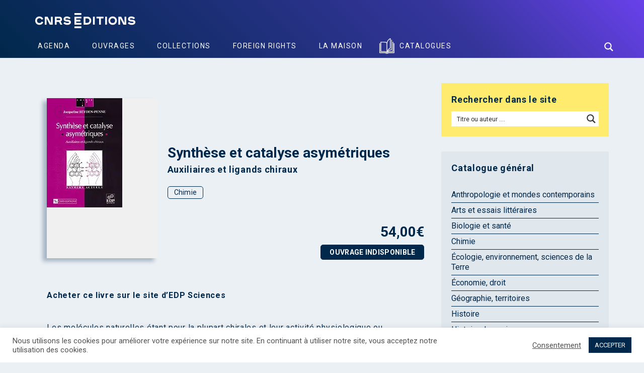

--- FILE ---
content_type: text/html; charset=UTF-8
request_url: https://www.cnrseditions.fr/catalogue/chimie/synthese-et-catalyse-asymetriques/
body_size: 43866
content:
<!DOCTYPE html>
<html lang="fr-FR" xmlns="http://www.w3.org/1999/xhtml" xmlns:fb="http://ogp.me/ns/fb#" xmlns:og="http://ogp.me/ns#" >
<head>
    <meta charset="UTF-8">
    
    <meta name="viewport" content="width=device-width, initial-scale=1, maximum-scale=1, user-scalable=no">
    <meta name="apple-mobile-web-app-capable" content="yes" />
    <meta name="mobile-web-app-capable" content="yes" />
    <meta name="format-detection" content="telephone=no" />
    <meta http-equiv="X-UA-Compatible" content="IE=edge" />
    <meta name='robots' content='index, follow, max-image-preview:large, max-snippet:-1, max-video-preview:-1' />
	<style>img:is([sizes="auto" i], [sizes^="auto," i]) { contain-intrinsic-size: 3000px 1500px }</style>
	
	<!-- This site is optimized with the Yoast SEO plugin v26.5 - https://yoast.com/wordpress/plugins/seo/ -->
	<title>Synthèse et catalyse asymétriques - Auxiliaires et ligands chiraux - CNRS Editions</title>
<link data-rocket-preload as="style" href="//fonts.googleapis.com/css2?family=IBM+Plex+Sans%3Aital%2Cwght%400%2C100%3B0%2C200%3B0%2C300%3B0%2C400%3B0%2C500%3B0%2C600%3B0%2C700%3B1%2C100%3B1%2C200%3B1%2C300%3B1%2C400%3B1%2C500%3B1%2C600%3B1%2C700&#038;ver=6.8.3&#038;display=swap" rel="preload">
<link data-rocket-preload as="style" href="//fonts.googleapis.com/css?family=Roboto%3A300italic%2C400italic%2C700italic%2C300%2C400%2C700%7CRoboto%20Condensed%3A300italic%2C400italic%2C700italic%2C300%2C400%2C700&#038;display=swap" rel="preload">
<link href="//fonts.googleapis.com/css2?family=IBM+Plex+Sans%3Aital%2Cwght%400%2C100%3B0%2C200%3B0%2C300%3B0%2C400%3B0%2C500%3B0%2C600%3B0%2C700%3B1%2C100%3B1%2C200%3B1%2C300%3B1%2C400%3B1%2C500%3B1%2C600%3B1%2C700&#038;ver=6.8.3&#038;display=swap" media="print" onload="this.media=&#039;all&#039;" rel="stylesheet">
<noscript><link rel="stylesheet" href="//fonts.googleapis.com/css2?family=IBM+Plex+Sans%3Aital%2Cwght%400%2C100%3B0%2C200%3B0%2C300%3B0%2C400%3B0%2C500%3B0%2C600%3B0%2C700%3B1%2C100%3B1%2C200%3B1%2C300%3B1%2C400%3B1%2C500%3B1%2C600%3B1%2C700&#038;ver=6.8.3&#038;display=swap"></noscript>
<link href="//fonts.googleapis.com/css?family=Roboto%3A300italic%2C400italic%2C700italic%2C300%2C400%2C700%7CRoboto%20Condensed%3A300italic%2C400italic%2C700italic%2C300%2C400%2C700&#038;display=swap" media="print" onload="this.media=&#039;all&#039;" rel="stylesheet">
<noscript><link rel="stylesheet" href="//fonts.googleapis.com/css?family=Roboto%3A300italic%2C400italic%2C700italic%2C300%2C400%2C700%7CRoboto%20Condensed%3A300italic%2C400italic%2C700italic%2C300%2C400%2C700&#038;display=swap"></noscript>
	<meta name="description" content="Synthèse et catalyse asymétriques - Auxiliaires et ligands chiraux (EAN13 : 9782271051288) édité par CNRS Editions - Les mol&eacute;cules naturelles &eacute;tant pour la plupart chirales et leur activit&eacute; physiologique ou pharmacologique d&eacute;pendant essentiellement de r&eacute;cepteurs eux-m&ecirc;mes chiraux, le drame d&eacute;clench&eacute; dans les ann&eacute;es 60 par l&#039;administration de Thalidomide rac&eacute;mique aux femmes enceintes est un exemple" />
	<link rel="canonical" href="https://www.cnrseditions.fr/catalogue/chimie/synthese-et-catalyse-asymetriques/" />
	<meta property="og:locale" content="fr_FR" />
	<meta property="og:type" content="book" />
	<meta property="og:title" content="Synthèse et catalyse asymétriques - Auxiliaires et ligands chiraux - CNRS Editions" />
	<meta property="og:description" content="Synthèse et catalyse asymétriques - Auxiliaires et ligands chiraux (EAN13 : 9782271051288) édité par CNRS Editions - Les mol&eacute;cules naturelles &eacute;tant pour la plupart chirales et leur activit&eacute; physiologique ou pharmacologique d&eacute;pendant essentiellement de r&eacute;cepteurs eux-m&ecirc;mes chiraux, le drame d&eacute;clench&eacute; dans les ann&eacute;es 60 par l&#039;administration de Thalidomide rac&eacute;mique aux femmes enceintes est un exemple" />
	<meta property="og:url" content="https://www.cnrseditions.fr/catalogue/chimie/synthese-et-catalyse-asymetriques/" />
	<meta property="og:site_name" content="CNRS Editions" />
	<meta property="article:publisher" content="https://www.facebook.com/CNRSEd/" />
	<meta property="og:image" content="https://www.cnrseditions.fr/wp-content/uploads/2019/03/synthese-et-catalyse-asymetriques-auxiliaires-et-ligands-chiraux.png" />
	<meta property="og:image:width" content="150" />
	<meta property="og:image:height" content="217" />
	<meta property="og:image:type" content="image/png" />
	<meta name="twitter:card" content="summary_large_image" />
	<meta name="twitter:site" content="@CNRSEd" />
	<meta name="twitter:label1" content="Durée de lecture estimée" />
	<meta name="twitter:data1" content="2 minutes" />
	<script type="application/ld+json" class="yoast-schema-graph">{"@context":"https://schema.org","@graph":[{"@type":"WebPage","@id":"https://www.cnrseditions.fr/catalogue/chimie/synthese-et-catalyse-asymetriques/","url":"https://www.cnrseditions.fr/catalogue/chimie/synthese-et-catalyse-asymetriques/","name":"Synthèse et catalyse asymétriques - Auxiliaires et ligands chiraux - CNRS Editions","isPartOf":{"@id":"https://www.cnrseditions.fr/#website"},"primaryImageOfPage":{"@id":"https://www.cnrseditions.fr/catalogue/chimie/synthese-et-catalyse-asymetriques/#primaryimage"},"image":{"@id":"https://www.cnrseditions.fr/catalogue/chimie/synthese-et-catalyse-asymetriques/#primaryimage"},"thumbnailUrl":"https://www.cnrseditions.fr/wp-content/uploads/2019/03/synthese-et-catalyse-asymetriques-auxiliaires-et-ligands-chiraux.png","datePublished":"1970-01-01T11:00:00+00:00","description":"Synthèse et catalyse asymétriques - Auxiliaires et ligands chiraux (EAN13 : 9782271051288) édité par CNRS Editions - Les mol&eacute;cules naturelles &eacute;tant pour la plupart chirales et leur activit&eacute; physiologique ou pharmacologique d&eacute;pendant essentiellement de r&eacute;cepteurs eux-m&ecirc;mes chiraux, le drame d&eacute;clench&eacute; dans les ann&eacute;es 60 par l'administration de Thalidomide rac&eacute;mique aux femmes enceintes est un exemple","breadcrumb":{"@id":"https://www.cnrseditions.fr/catalogue/chimie/synthese-et-catalyse-asymetriques/#breadcrumb"},"inLanguage":"fr-FR","potentialAction":[{"@type":"ReadAction","target":["https://www.cnrseditions.fr/catalogue/chimie/synthese-et-catalyse-asymetriques/"]}]},{"@type":"ImageObject","inLanguage":"fr-FR","@id":"https://www.cnrseditions.fr/catalogue/chimie/synthese-et-catalyse-asymetriques/#primaryimage","url":"https://www.cnrseditions.fr/wp-content/uploads/2019/03/synthese-et-catalyse-asymetriques-auxiliaires-et-ligands-chiraux.png","contentUrl":"https://www.cnrseditions.fr/wp-content/uploads/2019/03/synthese-et-catalyse-asymetriques-auxiliaires-et-ligands-chiraux.png","width":150,"height":217,"caption":"Synthèse et catalyse asymétriques"},{"@type":"BreadcrumbList","@id":"https://www.cnrseditions.fr/catalogue/chimie/synthese-et-catalyse-asymetriques/#breadcrumb","itemListElement":[{"@type":"ListItem","position":1,"name":"Cnrs Éditions","item":"https://www.cnrseditions.fr/"},{"@type":"ListItem","position":2,"name":"Catalogue","item":"https://www.cnrseditions.fr/catalogue/"},{"@type":"ListItem","position":3,"name":"Chimie","item":"https://www.cnrseditions.fr/discipline/chimie/"},{"@type":"ListItem","position":4,"name":"Synthèse et catalyse asymétriques"}]},{"@type":"WebSite","@id":"https://www.cnrseditions.fr/#website","url":"https://www.cnrseditions.fr/","name":"CNRS Editions","description":"Sciences, Recherche, Histoire, Littérature, Art, Société","publisher":{"@id":"https://www.cnrseditions.fr/#organization"},"potentialAction":[{"@type":"SearchAction","target":{"@type":"EntryPoint","urlTemplate":"https://www.cnrseditions.fr/?s={search_term_string}"},"query-input":{"@type":"PropertyValueSpecification","valueRequired":true,"valueName":"search_term_string"}}],"inLanguage":"fr-FR"},{"@type":"Organization","@id":"https://www.cnrseditions.fr/#organization","name":"Cnrs éditions","url":"https://www.cnrseditions.fr/","logo":{"@type":"ImageObject","inLanguage":"fr-FR","@id":"https://www.cnrseditions.fr/#/schema/logo/image/","url":"https://www.cnrseditions.fr/wp-content/uploads/2022/09/cropped-icone-cnrs-editions-2022.png","contentUrl":"https://www.cnrseditions.fr/wp-content/uploads/2022/09/cropped-icone-cnrs-editions-2022.png","width":512,"height":512,"caption":"Cnrs éditions"},"image":{"@id":"https://www.cnrseditions.fr/#/schema/logo/image/"},"sameAs":["https://www.facebook.com/CNRSEd/","https://x.com/CNRSEd","https://www.instagram.com/cnrseditions/","https://www.linkedin.com/company/cnrs-editions/about/","https://fr.wikipedia.org/wiki/CNRS_Éditions"]}]}</script>
	<!-- / Yoast SEO plugin. -->


<link rel='dns-prefetch' href='//fonts.googleapis.com' />
<link href='//fonts.gstatic.com' crossorigin rel='preconnect' />
	<style>
	.laborator-admin-bar-menu {
		position: relative !important;
		display: inline-block;
		width: 16px !important;
		height: 16px !important;
		background: url(https://www.cnrseditions.fr/wp-content/themes/aurum/assets/images/laborator-icon.png) no-repeat 0px 0px !important;
		background-size: 16px !important;
		margin-right: 8px !important;
		top: 3px !important;
	}

	.rtl .laborator-admin-bar-menu {
		margin-right: 0 !important;
		margin-left: 8px !important;
	}

	#wp-admin-bar-laborator-options:hover .laborator-admin-bar-menu {
		background-position: 0 -32px !important;
	}

	.laborator-admin-bar-menu:before {
		display: none !important;
	}

	#toplevel_page_laborator_options .wp-menu-image {
		background: url(https://www.cnrseditions.fr/wp-content/themes/aurum/assets/images/laborator-icon.png) no-repeat 11px 8px !important;
		background-size: 16px !important;
	}

	#toplevel_page_laborator_options .wp-menu-image:before {
		display: none;
	}

	#toplevel_page_laborator_options .wp-menu-image img {
		display: none;
	}

	#toplevel_page_laborator_options:hover .wp-menu-image, #toplevel_page_laborator_options.wp-has-current-submenu .wp-menu-image {
		background-position: 11px -24px !important;
	}
	</style>
	<style id='classic-theme-styles-inline-css' type='text/css'>
/*! This file is auto-generated */
.wp-block-button__link{color:#fff;background-color:#32373c;border-radius:9999px;box-shadow:none;text-decoration:none;padding:calc(.667em + 2px) calc(1.333em + 2px);font-size:1.125em}.wp-block-file__button{background:#32373c;color:#fff;text-decoration:none}
</style>
<link data-minify="1" rel='stylesheet' id='a-z-listing-block-css' href='//www.cnrseditions.fr/wp-content/cache/min/1/wp-content/plugins/a-z-listing/css/a-z-listing-default.css?ver=1769001019' type='text/css' media='all' />
<link data-minify="1" rel='stylesheet' id='cookie-law-info-css' href='//www.cnrseditions.fr/wp-content/cache/min/1/wp-content/plugins/cookie-law-info/legacy/public/css/cookie-law-info-public.css?ver=1769001019' type='text/css' media='all' />
<link data-minify="1" rel='stylesheet' id='cookie-law-info-gdpr-css' href='//www.cnrseditions.fr/wp-content/cache/min/1/wp-content/plugins/cookie-law-info/legacy/public/css/cookie-law-info-gdpr.css?ver=1769001019' type='text/css' media='all' />
<style id='woocommerce-inline-inline-css' type='text/css'>
.woocommerce form .form-row .required { visibility: hidden; }
</style>
<link data-minify="1" rel='stylesheet' id='brands-styles-css' href='//www.cnrseditions.fr/wp-content/cache/min/1/wp-content/plugins/woocommerce/assets/css/brands.css?ver=1769001019' type='text/css' media='all' />
<link data-minify="1" rel='stylesheet' id='bootstrap-css' href='//www.cnrseditions.fr/wp-content/cache/min/1/wp-content/themes/aurum/assets/css/bootstrap.css?ver=1769001019' type='text/css' media='all' />
<link data-minify="1" rel='stylesheet' id='aurum-main-css' href='//www.cnrseditions.fr/wp-content/cache/min/1/wp-content/themes/aurum/assets/css/aurum.css?ver=1769001019' type='text/css' media='all' />



<link data-minify="1" rel='stylesheet' id='cnrs-editions-css' href='//www.cnrseditions.fr/wp-content/cache/min/1/wp-content/uploads/wp-less/cnrs-editions/css/cnrs-editions-932d64a6a8.css?ver=1768482628' type='text/css' media='all' />
<link data-minify="1" rel='stylesheet' id='cnrs-editions-mobile-css' href='//www.cnrseditions.fr/wp-content/cache/min/1/wp-content/uploads/wp-less/cnrs-editions/css/responsive-814b4cc6cf.css?ver=1769001019' type='text/css' media='all' />
	<script type="text/javascript">
		var ajaxurl = ajaxurl || 'https://www.cnrseditions.fr/yoursi/wp-admin/admin-ajax.php';
	</script>
	<script type="text/javascript" src="//www.cnrseditions.fr/yoursi/wp-includes/js/jquery/jquery.min.js?ver=3.7.1" id="jquery-core-js"></script>
<script type="text/javascript" src="//www.cnrseditions.fr/yoursi/wp-includes/js/jquery/jquery-migrate.min.js?ver=3.4.1" id="jquery-migrate-js"></script>
<script type="text/javascript" id="cookie-law-info-js-extra">
/* <![CDATA[ */
var Cli_Data = {"nn_cookie_ids":["_gat_*"],"cookielist":[],"non_necessary_cookies":{"analytics":["_ga","_gid","_gat_*","__cfduid"],"advertisement":["uuid","sib_cuid"]},"ccpaEnabled":"","ccpaRegionBased":"","ccpaBarEnabled":"","strictlyEnabled":["necessary","obligatoire"],"ccpaType":"gdpr","js_blocking":"1","custom_integration":"","triggerDomRefresh":"","secure_cookies":""};
var cli_cookiebar_settings = {"animate_speed_hide":"500","animate_speed_show":"500","background":"#FFF","border":"#b1a6a6c2","border_on":"","button_1_button_colour":"#00284b","button_1_button_hover":"#00203c","button_1_link_colour":"#fff","button_1_as_button":"1","button_1_new_win":"","button_2_button_colour":"#333","button_2_button_hover":"#292929","button_2_link_colour":"#444","button_2_as_button":"","button_2_hidebar":"","button_3_button_colour":"#00284b","button_3_button_hover":"#00203c","button_3_link_colour":"#fff","button_3_as_button":"1","button_3_new_win":"","button_4_button_colour":"#000","button_4_button_hover":"#000000","button_4_link_colour":"#505050","button_4_as_button":"","button_7_button_colour":"#00284b","button_7_button_hover":"#00203c","button_7_link_colour":"#fff","button_7_as_button":"1","button_7_new_win":"","font_family":"inherit","header_fix":"","notify_animate_hide":"1","notify_animate_show":"","notify_div_id":"#cookie-law-info-bar","notify_position_horizontal":"right","notify_position_vertical":"bottom","scroll_close":"","scroll_close_reload":"","accept_close_reload":"","reject_close_reload":"","showagain_tab":"","showagain_background":"#fff","showagain_border":"#000","showagain_div_id":"#cookie-law-info-again","showagain_x_position":"100px","text":"#505050","show_once_yn":"","show_once":"10000","logging_on":"","as_popup":"","popup_overlay":"1","bar_heading_text":"","cookie_bar_as":"banner","popup_showagain_position":"bottom-right","widget_position":"left"};
var log_object = {"ajax_url":"https:\/\/www.cnrseditions.fr\/yoursi\/wp-admin\/admin-ajax.php"};
/* ]]> */
</script>
<script data-minify="1" type="text/javascript" src="//www.cnrseditions.fr/wp-content/cache/min/1/wp-content/plugins/cookie-law-info/legacy/public/js/cookie-law-info-public.js?ver=1767973923" id="cookie-law-info-js"></script>
<script type="text/javascript" src="//www.cnrseditions.fr/wp-content/plugins/woocommerce/assets/js/zoom/jquery.zoom.min.js?ver=1.7.21-wc.10.3.6" id="wc-zoom-js" defer="defer" data-wp-strategy="defer"></script>
<script type="text/javascript" src="//www.cnrseditions.fr/wp-content/plugins/woocommerce/assets/js/flexslider/jquery.flexslider.min.js?ver=2.7.2-wc.10.3.6" id="wc-flexslider-js" defer="defer" data-wp-strategy="defer"></script>
<script type="text/javascript" src="//www.cnrseditions.fr/wp-content/plugins/woocommerce/assets/js/photoswipe/photoswipe.min.js?ver=4.1.1-wc.10.3.6" id="wc-photoswipe-js" defer="defer" data-wp-strategy="defer"></script>
<script type="text/javascript" src="//www.cnrseditions.fr/wp-content/plugins/woocommerce/assets/js/photoswipe/photoswipe-ui-default.min.js?ver=4.1.1-wc.10.3.6" id="wc-photoswipe-ui-default-js" defer="defer" data-wp-strategy="defer"></script>
<script type="text/javascript" id="wc-single-product-js-extra">
/* <![CDATA[ */
var wc_single_product_params = {"i18n_required_rating_text":"Veuillez s\u00e9lectionner une note","i18n_rating_options":["1\u00a0\u00e9toile sur 5","2\u00a0\u00e9toiles sur 5","3\u00a0\u00e9toiles sur 5","4\u00a0\u00e9toiles sur 5","5\u00a0\u00e9toiles sur 5"],"i18n_product_gallery_trigger_text":"Voir la galerie d\u2019images en plein \u00e9cran","review_rating_required":"yes","flexslider":{"rtl":false,"animation":"slide","smoothHeight":true,"directionNav":false,"controlNav":"thumbnails","slideshow":false,"animationSpeed":500,"animationLoop":false,"allowOneSlide":false},"zoom_enabled":"1","zoom_options":[],"photoswipe_enabled":"1","photoswipe_options":{"shareEl":false,"closeOnScroll":false,"history":false,"hideAnimationDuration":0,"showAnimationDuration":0},"flexslider_enabled":"1"};
/* ]]> */
</script>
<script type="text/javascript" src="//www.cnrseditions.fr/wp-content/plugins/woocommerce/assets/js/frontend/single-product.min.js?ver=10.3.6" id="wc-single-product-js" defer="defer" data-wp-strategy="defer"></script>
<script></script>	<noscript><style>.woocommerce-product-gallery{ opacity: 1 !important; }</style></noscript>
	<script data-minify="1" type="text/javascript" src="//www.cnrseditions.fr/wp-content/cache/min/1/js/sdk-loader.js?ver=1767973923" async></script>
<script type="text/javascript">
  window.Brevo = window.Brevo || [];
  window.Brevo.push(['init', {"client_key":"t516yafun7hixheq2lrvs0m9","email_id":null,"push":{"customDomain":"https:\/\/www.cnrseditions.fr\/wp-content\/plugins\/mailin\/"},"service_worker_url":"sw.js?key=${key}","frame_url":"brevo-frame.html"}]);
</script><link rel="icon" href="//www.cnrseditions.fr/wp-content/uploads/2025/02/cropped-icone-cnrs-editions-2025-32x32.png" sizes="32x32" />
<link rel="icon" href="//www.cnrseditions.fr/wp-content/uploads/2025/02/cropped-icone-cnrs-editions-2025-192x192.png" sizes="192x192" />
<link rel="apple-touch-icon" href="//www.cnrseditions.fr/wp-content/uploads/2025/02/cropped-icone-cnrs-editions-2025-180x180.png" />
<meta name="msapplication-TileImage" content="https://www.cnrseditions.fr/wp-content/uploads/2025/02/cropped-icone-cnrs-editions-2025-270x270.png" />

	<link rel='dns-prefetch' href='//www.googletagmanager.com'>
	
	<script>(function(w,d,s,l,i){w[l]=w[l]||[];w[l].push({'gtm.start':
new Date().getTime(),event:'gtm.js'});var f=d.getElementsByTagName(s)[0],
j=d.createElement(s),dl=l!='dataLayer'?'&l='+l:'';j.async=true;j.src=
'//www.googletagmanager.com/gtm.js?id='+i+dl;f.parentNode.insertBefore(j,f);
})(window,document,'script','dataLayer','GTM-WLGNZJQ');</script>
<noscript><style> .wpb_animate_when_almost_visible { opacity: 1; }</style></noscript><noscript><style id="rocket-lazyload-nojs-css">.rll-youtube-player, [data-lazy-src]{display:none !important;}</style></noscript><style id='asp-basic'>.asp_r .item {
	.price {
		--regular-price-color: #666;
		--sale_price_color: #666;
		color: var(--regular-price-color);

		del {
			opacity: .5;
			display: inline-block;
			text-decoration: line-through;
			color: var(--regular-price-color);
		}

		ins {
			margin-left: 0.5em;
			text-decoration: none;
			font-weight: 700;
			display: inline-block;
			color: var(--sale_price_color);
		}
	}

	.stock {
		.quantity {
			color: #666;
		}
		.out-of-stock {
			color: #a00;
		}
		.on-backorder {
			color: #eaa600;
		}
		.in-stock {
			color: #7ad03a;
		}
	}

	.add-to-cart-container {
		display: flex;
		flex-wrap: wrap;
		align-items: center;
		position: relative;
		z-index: 10;
		width: 100%;
		margin: 12px 0;

		.add-to-cart-quantity {
			padding: 8px 0 8px 8px;
			background: #eaeaea;
			width: 32px;
			border-radius: 4px 0 0 4px;
			height: 18px;
			min-height: unset;
			display: inline-block;
			font-size: 13px;
			line-height: normal;
		}

		.add-to-cart-button {
			padding: 8px;
			border-radius: 4px;
			background: #6246d7;
			color: white;
			height: 18px;
			min-height: unset;
			display: block;
			text-align: center;
			min-width: 90px;
			font-size: 13px;
			line-height: normal;

			&.add-to-cart-variable {
				border-radius: 4px;
			}
			&.loading {
				content: url("data:image/svg+xml,%3Csvg width='38' height='38' viewBox='0 0 38 38' xmlns='http://www.w3.org/2000/svg' stroke='%23fff'%3E%3Cg fill='none' fill-rule='evenodd'%3E%3Cg transform='translate(1 1)' stroke-width='2'%3E%3Ccircle stroke-opacity='.5' cx='18' cy='18' r='18'/%3E%3Cpath d='M36 18c0-9.94-8.06-18-18-18'%3E%3CanimateTransform attributeName='transform' type='rotate' from='0 18 18' to='360 18 18' dur='1s' repeatCount='indefinite'/%3E%3C/path%3E%3C/g%3E%3C/g%3E%3C/svg%3E");
			}
		}

		a.added_to_cart {
			flex-basis: 100%;
			margin-top: 8px;
		}
	}

	.add-to-cart-container:has(.add-to-cart-quantity) {
		.add-to-cart-button {
			border-radius: 0 4px 4px 0;
		}
	}

	.sale-badge {
		--font-size: 14px;
		--font-color: white;
		--background-color: #6246d7;
		position: absolute;
		top: 12px;
		right: 12px;
		padding: 6px 12px;
		font-size: var(--font-size);
		color: var(--font-color);
		background: var(--background-color);
		box-shadow: 0 0 6px -3px rgb(0, 0, 0);

		&.sale-badge-capsule {
			border-radius: 50px;
		}

		&.sale-badge-round {
			border-radius: 3px;
		}

		&.sale-badge-top-left {
			right: unset;
			left: 12px;
		}

		&.sale-badge-bottom-left {
			right: unset;
			top: unset;
			bottom: 12px;
			left: 12px;
		}

		&.sale-badge-bottom-right {
			top: unset;
			bottom: 12px;
		}
	}


}.asp_r .item {
	/* To override .overlap */
	.asp__af-tt-container {
		position: relative;
		z-index: 2;

		.asp__af-tt-link {
			transition: opacity 0.2s;
			&:hover {
				opacity: 0.7;
			}
		}
	}

	.average-rating {
		--percent: 0%;
		--color: #2EA3F2;
		--bg-color: rgba(0,0,0,0.2);
		--size: 17px;
		position: relative;
		appearance: none;
		width: auto;
		display: inline-block;
		vertical-align: baseline;
		font-size: var(--size);
		line-height: calc(var(--size) - 15%);
		color: var(--bg-color);
		background: linear-gradient(90deg, var(--color) var(--percent), var(--bg-color) var(--percent));
		-webkit-background-clip: text;
		-webkit-text-fill-color: transparent;
	}
}/*
AJAX SEARCH PRO FOR WORDPRESS PLUGIN BASIC CSS
*/

/*
CONTENTS:
    0. ANIMATIONS AND TRANSITIONS
	1. GENERICS AND CSS RESET - Some basic CSS classes and reset
	2. INPUT BOX - input box and form layout
	3. ICONS - loading, closing, magnifier, settings icons
	4. RESULT STYLES
	    4.1 GENERAL RESULT STYLES
	    4.2 VERTICAL RESULT STYLES
	    4.3 HORIZONTAL RESULT STYLES
	    4.4 ISOTOPIC RESULT STYLES
	    4.5 POLAROID RESULT STYLES
	5. SETTINGS STYLES
	6. CUSTOM FIELD FIELDSETS
	7. ARROW BOX
	8. COLUMN STYLES
	9. NO-UI DRAGGER STYLES
	10. SUGGESTED KEYWORDS
    11. JQUERY UI STYLES
    12. AUTOCOMPLETE STYLES
    13. RTL SPECIFIC STYLES AND CHANGES
    14. SELECT2 SCRIPT STYLES
    15. MISC


SHORTHAND CLASSES
    .asp_w -> Main class, each element is a descendant
    .asp_m .asp_m_1 .asp_m_1_1 -> Main search box class, with instance ID, with instance and count ID
    .asp_s .asp_s_1 .asp_s_1_1 -> Settings box class, with instance ID, with instance and count ID
    .asp_r .asp_r_1 .asp_r_1_1 -> Results box class, with instance ID, with instance and count ID
    .asp_sb -> Block settings layout
    .asp_rb -> Block results layout
*/



/*  *******************************************************************************************************************\
    0. ANIMATIONS AND TRANSITIONS & FONTS
\**********************************************************************************************************************/
@keyframes aspAnFadeIn {
    0%   {opacity: 0;}
    50%  {opacity: 0.6;}
    100% {opacity: 1;}
}

@-webkit-keyframes aspAnFadeIn {
    0%   {opacity: 0;}
    50%  {opacity: 0.6;}
    100% {opacity: 1;}
}

@keyframes aspAnFadeOut {
    0%   {opacity: 1;}
    50%  {opacity: 0.6;}
    100% {opacity: 0;}
}

@-webkit-keyframes aspAnFadeOut {
    0%   {opacity: 1;}
    50%  {opacity: 0.6;}
    100% {opacity: 0;}
}

@keyframes aspAnFadeInDrop {
    0%   {opacity: 0; transform: translate(0, -50px);}
    100% {opacity: 1; transform: translate(0, 0);}
}

@-webkit-keyframes aspAnFadeInDrop {
    0%   {opacity: 0; transform: translate(0, -50px); -webkit-transform: translate(0, -50px);}
    100% {opacity: 1; transform: translate(0, 0); -webkit-transform: translate(0, 0);}
}

@keyframes aspAnFadeOutDrop {
    0% {opacity: 1; transform: translate(0, 0); -webkit-transform: translate(0, 0);}
    100%   {opacity: 0; transform: translate(0, -50px); -webkit-transform: translate(0, -50px);}
}

@-webkit-keyframes aspAnFadeOutDrop {
    0% {opacity: 1; transform: translate(0, 0); -webkit-transform: translate(0, 0);}
    100%   {opacity: 0; transform: translate(0, -50px); -webkit-transform: translate(0, -50px);}
}

div.ajaxsearchpro.asp_an_fadeIn,
div.ajaxsearchpro.asp_an_fadeOut,
div.ajaxsearchpro.asp_an_fadeInDrop,
div.ajaxsearchpro.asp_an_fadeOutDrop {
    -webkit-animation-duration: 100ms;
    animation-duration: 100ms;
    -webkit-animation-fill-mode: forwards; /* Chrome, Safari, Opera */
    animation-fill-mode: forwards;
}

.asp_an_fadeIn,
div.ajaxsearchpro.asp_an_fadeIn {
    animation-name: aspAnFadeIn;
    -webkit-animation-name: aspAnFadeIn;
}

.asp_an_fadeOut,
div.ajaxsearchpro.asp_an_fadeOut {
    animation-name: aspAnFadeOut;
    -webkit-animation-name: aspAnFadeOut;
}

div.ajaxsearchpro.asp_an_fadeInDrop {
    animation-name: aspAnFadeInDrop;
    -webkit-animation-name: aspAnFadeInDrop;
}

div.ajaxsearchpro.asp_an_fadeOutDrop {
    animation-name: aspAnFadeOutDrop;
    -webkit-animation-name: aspAnFadeOutDrop;
}

div.ajaxsearchpro.asp_main_container {
    transition: width 130ms linear;
    -webkit-transition: width 130ms linear;
}


/*  *******************************************************************************************************************\
    1. GENERIC CSS RESET
\**********************************************************************************************************************/

asp_w_container,
div.asp_w.ajaxsearchpro,
div.asp_w.asp_r,
div.asp_w.asp_s,
div.asp_w.asp_sb,
div.asp_w.asp_sb * {
    -webkit-box-sizing: content-box; /* Safari/Chrome, other WebKit */
    -moz-box-sizing: content-box; /* Firefox, other Gecko */
    -ms-box-sizing: content-box;
    -o-box-sizing: content-box;
    box-sizing: content-box;
    padding: 0;
    margin: 0;
    border: 0;
    border-radius: 0;
    text-transform: none;
    text-shadow: none;
    box-shadow: none;
    text-decoration: none;
    text-align: left;
    text-indent: initial;
    letter-spacing: normal;
	font-display: swap;
}

div.asp_w_container div[id*=__original__] {
	display: none !important;
}

div.asp_w.ajaxsearchpro {
    -webkit-box-sizing: border-box;
    -moz-box-sizing: border-box;
    -ms-box-sizing: border-box;
    -o-box-sizing: border-box;
    box-sizing: border-box;
}

div.asp_w.asp_r,
div.asp_w.asp_r * {
    -webkit-touch-callout: none;
    -webkit-user-select: none;
    -khtml-user-select: none;
    -moz-user-select: none;
    -ms-user-select: none;
    user-select: none;
}

div.asp_w.ajaxsearchpro input[type=text]::-ms-clear {  display: none; width : 0; height: 0; }
div.asp_w.ajaxsearchpro input[type=text]::-ms-reveal {  display: none; width : 0; height: 0; }

div.asp_w.ajaxsearchpro input[type="search"]::-webkit-search-decoration,
div.asp_w.ajaxsearchpro input[type="search"]::-webkit-search-cancel-button,
div.asp_w.ajaxsearchpro input[type="search"]::-webkit-search-results-button,
div.asp_w.ajaxsearchpro input[type="search"]::-webkit-search-results-decoration { display: none; }

div.asp_w.ajaxsearchpro input[type="search"] {
	appearance: auto !important;
	-webkit-appearance: none !important;
}

.clear {
    clear: both;
}

/* This clear class is bulletproof */
.asp_clear {
    display: block !important;
    clear: both !important;
    margin: 0 !important;
    padding: 0 !important;
    width: auto !important;
    height: 0 !important;
}

.hiddend {
    display: none !important;
}

div.asp_w.ajaxsearchpro {
    width: 100%;
    height: auto;
    border-radius: 0;
    background: rgba(255, 255, 255, 0);
    overflow: hidden;
}

div.asp_w.ajaxsearchpro.asp_non_compact {
    min-width: 200px;
}

#asp_absolute_overlay {
    width: 0;
    height: 0;
    position: fixed;
    background: rgba(255, 255, 255, 0.5);
    top: 0;
    left: 0;
    display: block;
    z-index: 0;
    opacity: 0;
    transition: opacity 200ms linear;
    -webkit-transition: opacity 200ms linear;
}


/*  *******************************************************************************************************************\
    2. INPUT FORM and BOX
\**********************************************************************************************************************/

div.asp_m.ajaxsearchpro .proinput input:before,
div.asp_m.ajaxsearchpro .proinput input:after,
div.asp_m.ajaxsearchpro .proinput form:before,
div.asp_m.ajaxsearchpro .proinput form:after {
    display: none;
}

div.asp_w.ajaxsearchpro textarea:focus,
div.asp_w.ajaxsearchpro input:focus {
	outline: none;
}

/* Remove IE X from the input */
div.asp_m.ajaxsearchpro .probox .proinput input::-ms-clear {
    display: none;
}

div.asp_m.ajaxsearchpro .probox {
    width: auto;
    border-radius: 5px;
    background: #FFF;
    overflow: hidden;
    border: 1px solid #FFF;
    box-shadow: 1px 0 3px #CCCCCC inset;
    display: -webkit-flex;
    display: flex;
    -webkit-flex-direction: row;
    flex-direction: row;
    direction: ltr;
    align-items: stretch;
	isolation: isolate; /* Safari bleeding background corner with border radius fix */
}

div.asp_m.ajaxsearchpro .probox .proinput {
    width: 1px;
    height: 100%;
    float: left;
    box-shadow: none;
    position: relative;
    flex: 1 1 auto;    /* Let it grow, shrink, auto basis*/
    -webkit-flex: 1 1 auto; /* Let it grow, shrink, auto basis*/
    z-index: 0;
}

div.asp_m.ajaxsearchpro .probox .proinput form {
    height: 100%;
    /* some themes like to add un-removable margin and padding.. */
    margin: 0 !important;
    padding: 0 !important;
	display: block !important;
	max-width: unset !important;
}

div.asp_m.ajaxsearchpro .probox .proinput input {
    height: 100%;
    width: 100%;
    border: 0px;
    background: transparent;
    box-shadow: none;
    padding: 0;
    left: 0;
    padding-top: 2px;
    min-width: 120px;
	min-height: unset;
	max-height: unset;
}

div.asp_m.ajaxsearchpro .probox .proinput input.autocomplete {
    border: 0px;
    background: transparent;
    width: 100%;
    box-shadow: none;
    margin: 0;
    padding: 0;
    left: 0;
}

div.asp_m.ajaxsearchpro .probox .proinput.iepaddingfix {
    padding-top: 0;
}


/*  *******************************************************************************************************************\
    3. ICONS - loading, closing, magnifier, settings icons
\**********************************************************************************************************************/

div.asp_m.ajaxsearchpro .probox .proloading,
div.asp_m.ajaxsearchpro .probox .proclose,
div.asp_m.ajaxsearchpro .probox .promagnifier,
div.asp_m.ajaxsearchpro .probox .prosettings {
    width: 20px;
    height: 20px;
	min-width: unset;
	min-height: unset;
    background: none;
    background-size: 20px 20px;
    float: right;
    box-shadow: none;
    margin: 0;
    padding: 0;
    z-index: 1;
}

div.asp_m.ajaxsearchpro button.promagnifier:focus-visible {
	box-shadow: inset 0 0 0 2px rgba(0, 0, 0, 0.4);
}

div.asp_m.ajaxsearchpro .probox .proloading,
div.asp_m.ajaxsearchpro .probox .proclose {
    background-position: center center;
    display: none;
    background-size: auto;
    background-repeat: no-repeat;
    background-color: transparent;
}

div.asp_m.ajaxsearchpro .probox .proloading {
    padding: 2px;
    box-sizing: border-box;
}

div.asp_m.ajaxsearchpro .probox .proclose {
    position: relative;
    cursor: pointer;
    z-index: 2;
}

div.asp_m.ajaxsearchpro .probox .promagnifier .innericon,
div.asp_m.ajaxsearchpro .probox .prosettings .innericon,
div.asp_m.ajaxsearchpro .probox .proclose .innericon {
    background-size: 20px 20px;
    background-position: center center;
    background-repeat: no-repeat;
    background-color: transparent;
    width: 100%;
    height: 100%;
    line-height: initial;
    text-align: center;
    overflow: hidden;
}

div.asp_m.ajaxsearchpro .probox .promagnifier .innericon svg,
div.asp_m.ajaxsearchpro .probox .prosettings .innericon svg,
div.asp_m.ajaxsearchpro .probox .proloading svg {
    height: 100%;
    width: 22px;
    vertical-align: baseline;
    display: inline-block;
}

div.asp_m.ajaxsearchpro .probox .proclose svg  {
    background: #333333;
    position: absolute;
    top: 50%;
    width: 20px;
    height: 20px;
    left: 50%;
    fill: #fefefe;
    box-sizing: border-box;
    box-shadow: 0px 0px 0px 2px rgba(255, 255, 255, 0.9);
}


/*  *******************************************************************************************************************\
    4. RESULT STYLES
\**********************************************************************************************************************/


/*      4.1 GENERAL RESULT STYLES
\**********************************************************************************************************************/

.opacityOne {
    opacity: 1;
}

.opacityZero {
    opacity: 0;
}

div.asp_w.asp_s [disabled].noUi-connect,
div.asp_w.asp_s [disabled] .noUi-connect {
    background: #B8B8B8;
}
div.asp_w.asp_s [disabled] .noUi-handle {
    cursor: not-allowed;
}

div.asp_w.asp_r p.showmore {
    display: none;
    margin: 0;
}
div.asp_w.asp_r.asp_more_res_loading p.showmore a,
div.asp_w.asp_r.asp_more_res_loading p.showmore a span{
    color: transparent !important;
}

@-webkit-keyframes shm-rot-simple {
    0% {
        -webkit-transform: rotate(0deg);
        transform: rotate(0deg);
        opacity: 1;
    }
    50% {
        -webkit-transform: rotate(180deg);
        transform: rotate(180deg);
        opacity: 0.85;
    }
    100% {
        -webkit-transform: rotate(360deg);
        transform: rotate(360deg);
        opacity: 1;
    }
}

@keyframes shm-rot-simple {
    0% {
        -webkit-transform: rotate(0deg);
        transform: rotate(0deg);
        opacity: 1;
    }
    50% {
        -webkit-transform: rotate(180deg);
        transform: rotate(180deg);
        opacity: 0.85;
    }
    100% {
        -webkit-transform: rotate(360deg);
        transform: rotate(360deg);
        opacity: 1;
    }
}
div.asp_w.asp_r div.asp_showmore_container {
    position: relative;
}
div.asp_w.asp_r. div.asp_moreres_loader {
    display: none;
    position: absolute;
    width: 100%;
    height: 100%;
    top: 0;
    left: 0;
    background: rgba(255, 255, 255, 0.2);
}
div.asp_w.asp_r.asp_more_res_loading div.asp_moreres_loader {
    display: block !important;
}
div.asp_w.asp_r div.asp_moreres_loader-inner {
    height: 24px;
    width: 24px;
    animation: shm-rot-simple 0.8s infinite linear;
    -webkit-animation: shm-rot-simple 0.8s infinite linear;
    border: 4px solid #353535;
    border-right-color: transparent;
    border-radius: 50%;
    box-sizing: border-box;
    position: absolute;
    top: 50%;
    margin: -12px auto auto -12px;
    left: 50%;
}

div.asp_hidden_data,
div.asp_hidden_data * {
    display: none;
}

div.asp_w.asp_r {
    display: none;
}

div.asp_w.asp_r * {
    text-decoration: none;
    text-shadow: none;
}

div.asp_w.asp_r .results {
    overflow: hidden;
    width: auto;
    height: 0;
    margin: 0;
    padding: 0;
}

div.asp_w.asp_r .asp_nores {
	display: flex;
	flex-wrap: wrap;
    gap: 8px;
    overflow: hidden;
    width: auto;
    height: auto;
	position: relative;
	z-index: 2;
}

div.asp_w.asp_r .results .item {
    overflow: hidden;
    width: auto;
    margin: 0;
    padding: 3px;
    position: relative;
    background: #f4f4f4;
    border-left: 1px solid rgba(255, 255, 255, 0.6);
    border-right: 1px solid rgba(255, 255, 255, 0.4);
}

div.asp_w.asp_r .results .item,
div.asp_w.asp_r .results .asp_group_header {
    animation-delay: 0s;
    animation-duration: 0.5s;
    animation-fill-mode: both;
    animation-timing-function: ease;
    backface-visibility: hidden;
    -webkit-animation-delay: 0s;
    -webkit-animation-duration: 0.5s;
    -webkit-animation-fill-mode: both;
    -webkit-animation-timing-function: ease;
    -webkit-backface-visibility: hidden;
}

div.asp_w.asp_r .results .item .asp_image {
    overflow: hidden;
    background: transparent;
    padding: 0;
    float: left;
    background-position: center;
    background-size: cover;
    position: relative;
}

div.asp_w.asp_r .results .asp_image canvas {
    display: none;
}

div.asp_w.asp_r .results .asp_image .asp_item_canvas {
    position: absolute;
    top: 0;
    left: 0;
    right: 0;
    bottom: 0;
    margin: 0;
    width: 100%;
    height: 100%;
    z-index: 1;
    display: block;
    opacity: 1;
    background-position: inherit;
    background-size: inherit;
    transition: opacity 0.5s;
}

div.asp_w.asp_r .results .item:hover .asp_image .asp_item_canvas,
div.asp_w.asp_r .results figure:hover .asp_image .asp_item_canvas{
    opacity: 0;
}

div.asp_w.asp_r a.asp_res_image_url,
div.asp_w.asp_r a.asp_res_image_url:hover,
div.asp_w.asp_r a.asp_res_image_url:focus,
div.asp_w.asp_r a.asp_res_image_url:active {
    box-shadow: none !important;
    border: none !important;
    margin: 0 !important;
    padding: 0 !important;
    display: inline !important;
}

div.asp_w.asp_r .results .item .asp_image_auto {
    width: auto !important;
    height: auto !important;
}

div.asp_w.asp_r .results .item .asp_image img {
    width: 100%;
    height: 100%;
}

div.asp_w.asp_r .results a span.overlap {
    position: absolute;
    width: 100%;
    height: 100%;
    top: 0;
    left: 0;
    z-index: 1;
}

div.asp_w.asp_r .resdrg {
    height: auto;
}

div.asp_w.ajaxsearchpro .asp_results_group {
    margin: 10px 0 0 0;
}

div.asp_w.ajaxsearchpro .asp_results_group:first-of-type {
    margin: 0 !important;
}


/*      4.2 VERTICAL RESULT STYLES
\**********************************************************************************************************************/
/*[vertical]*/
div.asp_w.asp_r.vertical .results .item:first-child {
    border-radius: 0;
}

div.asp_w.asp_r.vertical .results .item:last-child {
    border-radius: 0;
    margin-bottom: 0;
}

div.asp_w.asp_r.vertical .results .item:last-child:after {
    height: 0;
    margin: 0;
    width: 0;
}
/*[vertical]*/

/*      4.3 HORIZONTAL RESULT STYLES
\**********************************************************************************************************************/


/*      4.4 ISOTOPIC RESULT STYLES, ISOTOPIC NAVIGATION
\**********************************************************************************************************************/


/*      4.4 POLAROID RESULT STYLES
\**********************************************************************************************************************/


/*  *******************************************************************************************************************\
    5. SETTINGS STYLES
\**********************************************************************************************************************/
/*[settings]*/
div.asp_w.asp_s.searchsettings {
    width: auto;
    height: auto;
    position: absolute;
    display: none;
    z-index: 11001;
    border-radius: 0 0 3px 3px;
    visibility: hidden;
    opacity: 0;
    overflow: visible;
}

div.asp_w.asp_sb.searchsettings {
    display: none;
    visibility: hidden;
    direction: ltr;
    overflow: visible;
    position: relative;
    z-index: 1;
}

div.asp_w.asp_sb.searchsettings .asp_sett_scroll::-webkit-scrollbar-thumb {
	background: transparent;
	border-radius: 5px;
	border: none;
}

div.asp_w.asp_s.searchsettings form,
div.asp_w.asp_sb.searchsettings form {
    display: flex;
    flex-wrap: wrap;
    /* some themes like to add un-removable margin and padding.. */
    margin: 0 0 12px 0 !important;
    padding: 0 !important;
}

div.asp_w.asp_s.searchsettings .asp_option_inner,
div.asp_w.asp_sb.searchsettings .asp_option_inner,
div.asp_w.asp_sb.searchsettings input[type='text']{
    margin: 2px 10px 0 10px;
    *padding-bottom: 10px;
}

div.asp_w.asp_s.searchsettings input[type='text']:not(.asp_select2-search__field),
div.asp_w.asp_sb.searchsettings input[type='text']:not(.asp_select2-search__field) {
    width: 86% !important;
    padding: 8px 6px !important;
    margin: 0 0 0 10px !important;
    background-color: #FAFAFA !important;
    font-size: 13px;
    border: none !important;
    line-height: 17px;
    height: 20px;
}

div.asp_w.asp_s.searchsettings.ie78 .asp_option_inner,
div.asp_w.asp_sb.searchsettings.ie78 .asp_option_inner {
    margin-bottom: 0 !important;
    padding-bottom: 0 !important;
}

div.asp_w.asp_s.searchsettings div.asp_option_label,
div.asp_w.asp_sb.searchsettings div.asp_option_label {
    font-size: 14px;
    line-height: 20px !important;
    margin: 0;
    width: 150px;
    text-shadow: none;
    padding: 0;
    min-height: 20px;
    border: none;
    background: transparent;
    float: none;
    -webkit-touch-callout: none;
    -webkit-user-select: none;
    -moz-user-select: none;
    -ms-user-select: none;
    user-select: none;
}

div.asp_w.asp_s.searchsettings .asp_label,
div.asp_w.asp_sb.searchsettings .asp_label {
    line-height: 24px !important;
    vertical-align: middle;
    display: inline-block;
    cursor: pointer;
}

div.asp_w.asp_s.searchsettings input[type=radio],
div.asp_w.asp_sb.searchsettings input[type=radio] {
    vertical-align: middle;
    margin: 0 6px 0 17px;
    display: inline-block;
    appearance: normal;
    -moz-appearance: normal; /* Firefox */
    -webkit-appearance: radio; /* Safari and Chrome */
}


/* SQUARED THREE */
div.asp_w.asp_s.searchsettings .asp_option_inner input[type=checkbox],
div.asp_w.asp_sb.searchsettings .asp_option_inner input[type=checkbox] {
    display: none !important;
}

div.asp_w.asp_s.searchsettings.ie78 .asp_option_inner input[type=checkbox],
div.asp_w.asp_sb.searchsettings.ie78 .asp_option_inner input[type=checkbox]{
    display: block;
}

div.asp_w.asp_s.searchsettings.ie78 div.asp_option_label,
div.asp_w.asp_sb.searchsettings.ie78 div.asp_option_label{
    float: right !important;
}

div.asp_w.asp_s.searchsettings .asp_option_inner,
div.asp_w.asp_sb.searchsettings .asp_option_inner {
    width: 17px;
    height: 17px;
    position: relative;
    flex-grow: 0;
    -webkit-flex-grow: 0;
    flex-shrink: 0;
    -webkit-flex-shrink: 0;
}

div.asp_w.asp_sb.searchsettings .asp_option_inner {
    border-radius: 3px;
    background: rgb(66, 66, 66);
    box-shadow: none;
}

div.asp_w.asp_s.searchsettings .asp_option_inner .asp_option_checkbox,
div.asp_w.asp_sb.searchsettings .asp_option_inner .asp_option_checkbox {
    cursor: pointer;
    position: absolute;
    width: 17px;
    height: 17px;
    top: 0;
    padding: 0;
    border-radius: 2px;
    box-shadow: none;
    font-size: 0px !important;
    color: rgba(0, 0, 0, 0);
}

div.asp_w.asp_s.searchsettings.ie78 .asp_option_inner .asp_option_checkbox,
div.asp_w.asp_sb.searchsettings.ie78 .asp_option_inner .asp_option_checkbox {
    display: none;
}

div.asp_w.asp_s.searchsettings .asp_option_inner .asp_option_checkbox:before,
div.asp_w.asp_sb.searchsettings .asp_option_inner .asp_option_checkbox:before{
    display: none !important;
}

div.asp_w.asp_s.searchsettings .asp_option_inner .asp_option_checkbox:after,
div.asp_w.asp_sb.searchsettings .asp_option_inner .asp_option_checkbox:after{
    opacity: 0;
    font-family: 'asppsicons2';
    content: "\e800";
    background: transparent;
    border-top: none;
    border-right: none;
    box-sizing: content-box;
    height: 100%;
    width: 100%;
    padding: 0 !important;
    position: absolute;
    top: 0;
    left: 0;
}

div.asp_w.asp_s.searchsettings.ie78 .asp_option_inner .asp_option_checkbox:after,
div.asp_w.asp_sb.searchsettings.ie78 .asp_option_inner .asp_option_checkbox:after{
    display: none;
}

div.asp_w.asp_s.searchsettings .asp_option_inner .asp_option_checkbox:hover::after,
div.asp_w.asp_sb.searchsettings .asp_option_inner .asp_option_checkbox:hover::after{
    opacity: 0.3;
}

div.asp_w.asp_s.searchsettings .asp_option_inner input[type=checkbox]:checked ~ div:after,
div.asp_w.asp_sb.searchsettings .asp_option_inner input[type=checkbox]:checked ~ div:after {
    opacity: 1;
}

/* foundation.min.js compatibility */
div.asp_w.asp_sb.searchsettings span.checked ~ div:after,
div.asp_w.asp_s.searchsettings span.checked ~ div:after {
    opacity: 1 !important;
}

div.asp_w.asp_s.searchsettings fieldset,
div.asp_w.asp_sb.searchsettings fieldset {
    position: relative;
    float: left;
}

div.asp_w.asp_s.searchsettings fieldset,
div.asp_w.asp_sb.searchsettings fieldset {
    background: transparent;
    font-size: 0.9em;
    /* some themes like to add un-removable margin and padding.. */
    margin: 12px 0 0 !important;
    padding: 0 !important;
    width: 200px;
    min-width: 200px;
}
div.asp_w.asp_sb.searchsettings fieldset:last-child {
    margin: 5px 0 0 !important;
}

div.asp_w.asp_sb.searchsettings fieldset {
    margin: 10px 0 0;
}

div.asp_w.asp_sb.searchsettings fieldset legend {
    padding: 0 0 0 10px;
    margin: 0;
    font-weight: normal;
    font-size: 13px;
}

div.asp_w.asp_sb.searchsettings .asp_option,
div.asp_w.asp_s.searchsettings .asp_option {
    display: flex;
    flex-direction: row;
    -webkit-flex-direction: row;
    align-items: flex-start;
    margin: 0 0 10px 0;
    cursor: pointer;
}

div.asp_w.asp_sb.searchsettings .asp_option:focus,
div.asp_w.asp_s.searchsettings .asp_option:focus {
	outline: none;
}

div.asp_w.asp_sb.searchsettings .asp_option:focus-visible,
div.asp_w.asp_s.searchsettings .asp_option:focus-visible {
	outline-style: auto;
}

div.asp_w.asp_s.searchsettings .asp_option.asp-o-last,
div.asp_w.asp_s.searchsettings .asp_option:last-child {
    margin-bottom: 0;
}

div.asp_w.asp_s.searchsettings fieldset .asp_option,
div.asp_w.asp_s.searchsettings fieldset .asp_option_cat,
div.asp_w.asp_sb.searchsettings fieldset .asp_option,
div.asp_w.asp_sb.searchsettings fieldset .asp_option_cat {
    width: auto;
    max-width: none;
}

div.asp_w.asp_s.searchsettings fieldset .asp_option_cat_level-1,
div.asp_w.asp_sb.searchsettings fieldset .asp_option_cat_level-1 {
    margin-left: 12px;
}

div.asp_w.asp_s.searchsettings fieldset .asp_option_cat_level-2,
div.asp_w.asp_sb.searchsettings fieldset .asp_option_cat_level-2 {
    margin-left: 24px;
}

div.asp_w.asp_s.searchsettings fieldset .asp_option_cat_level-3,
div.asp_w.asp_sb.searchsettings fieldset .asp_option_cat_level-3 {
    margin-left: 36px;
}

div.asp_w.asp_s.searchsettings fieldset div.asp_option_label,
div.asp_w.asp_sb.searchsettings fieldset div.asp_option_label {
    width: 70%;
    display: block;
}

div.asp_w.asp_s.searchsettings fieldset div.asp_option_label {
    width: auto;
    display: block;
    box-sizing: border-box;
}

div.asp_w.asp_s.searchsettings fieldset .asp_option_cat_level-2 div.asp_option_label {
    padding-right: 12px;
}

div.asp_w.asp_s.searchsettings fieldset .asp_option_cat_level-3 div.asp_option_label {
    padding-right: 24px;
}

div.asp_w.asp_s select,
div.asp_w.asp_sb select {
    width: 100%;
    max-width: 100%;
    border-radius: 0;
    padding: 5px !important;
    background: #f9f9f9;
    background-clip: padding-box;
    -webkit-box-shadow: none;
    box-shadow: none;
    margin: 0;
    border: none;
    color: #111;
    margin-bottom: 0px !important;
    box-sizing: border-box;
    line-height: initial;
    outline: none !important;
    font-family: Roboto, Helvetica;
    font-size: 14px;
    height: 34px;
    min-height: unset !important;
}

div.asp_w.asp_s select[multiple],
div.asp_w.asp_sb select[multiple] {
    background: #ffffff;
}

div.asp_w.asp_s select:not([multiple]),
div.asp_w.asp_sb select:not([multiple]) {
    overflow: hidden !important;
}

div.asp_w.asp_s .asp-nr-container,
div.asp_w.asp_sb .asp-nr-container {
	display: flex;
	gap: 8px;
	justify-content: space-between;
}

/*  *******************************************************************************************************************\
    6. CUSTOM FIELD FIELDSETS
\**********************************************************************************************************************/

div.ajaxsearchpro.searchsettings  fieldset.asp_custom_f {
	margin-top: 9px;
}

/* Give the legend elements some margin... */
div.ajaxsearchpro.searchsettings  fieldset legend {
	margin-bottom: 8px !important;
	-webkit-touch-callout: none;
	-webkit-user-select: none;
	-moz-user-select: none;
	-ms-user-select: none;
	user-select: none;
}

/* .. but exclude some cases where checkboxes are presented */
div.ajaxsearchpro.searchsettings  fieldset legend + div.asp_option_inner {
	margin-top: 0px !important;
}
div.ajaxsearchpro.searchsettings .asp_sett_scroll > .asp_option_cat:first-child > .asp_option_inner {
	margin-top: 0px !important;
}

div.ajaxsearchpro.searchsettings  fieldset .asp_select_single,
div.ajaxsearchpro.searchsettings  fieldset .asp_select_multiple {
	padding: 0 10px;
}

/*  *******************************************************************************************************************\
    7. ARROW BOX
\**********************************************************************************************************************/
.asp_arrow_box {
	position: absolute;
	background: #444;
	padding: 12px;
	color: white;
	border-radius: 4px;
	font-size: 14px;
	max-width: 240px;
	display: none;
	z-index: 99999999999999999;
}
.asp_arrow_box:after {
	top: 100%;
	left: 50%;
	border: solid transparent;
	content: " ";
	height: 0;
	width: 0;
	position: absolute;
	pointer-events: none;
	border-color: transparent;
	border-top-color: #444;
	border-width: 6px;
	margin-left: -6px;
}

.asp_arrow_box.asp_arrow_box_bottom:after {
	bottom: 100%;
	top: unset;
	border-bottom-color: #444;
	border-top-color: transparent;
}
/*[settings]*/

/*  *******************************************************************************************************************\
    8. COLUMN STYLES
\**********************************************************************************************************************/

.asp_two_column {
    margin: 8px 0 12px 0;
}

.asp_two_column .asp_two_column_first,
.asp_two_column .asp_two_column_last {
    width: 48%;
    padding: 1% 2% 1% 0;
    float: left;
    box-sizing: content-box;
}

.asp_two_column .asp_two_column_last {
    padding: 1% 0% 1% 2%;
}

.asp_shortcodes_container {
    display: -webkit-flex;
    display: flex;
    -webkit-flex-wrap: wrap;
    flex-wrap: wrap;
    margin: -10px 0 12px -10px;
    box-sizing: border-box;
}

.asp_shortcodes_container .asp_shortcode_column {
    -webkit-flex-grow: 0;
    flex-grow: 0;
    -webkit-flex-shrink: 1;
    flex-shrink: 1;
    min-width: 120px;
    padding: 10px 0 0 10px;
    flex-basis: 33%;
    -webkit-flex-basis: 33%;
    box-sizing: border-box;
}

/*  *******************************************************************************************************************\
    9. NO-UI DRAGGER STYLES
\**********************************************************************************************************************/


/*  *******************************************************************************************************************\
    10. SUGGESTED KEYWORDS
\**********************************************************************************************************************/

p.asp-try {
    color: #555;
    font-size: 14px;
    margin-top: 5px;
    line-height: 28px;
    font-weight: 300;
    visibility: hidden;
}

p.asp-try a {
    color: #FFB556;
    margin-left: 10px;
    cursor: pointer;
    display: inline-block;
}

/*  *******************************************************************************************************************\
    11. DATEPICKER STYLES
\**********************************************************************************************************************/


/*  *******************************************************************************************************************\
    12. AUTOCOMPLETE STYLES
\**********************************************************************************************************************/
/*[autocomplete]*/
.asp_ac_autocomplete,
.asp_ac_autocomplete div,
.asp_ac_autocomplete span{
    /*	-moz-box-sizing: border-box !important;
        box-sizing: border-box !important;*/
}

.asp_ac_autocomplete {
    display:inline;
    position:relative;
    word-spacing: normal;
    text-transform: none;
    text-indent: 0px;
    text-shadow: none;
    text-align: start;
}

.asp_ac_autocomplete .asp_ac_autocomplete_dropdown {
    position:absolute;
    border: 1px solid #ccc;
    border-top-color: #d9d9d9;
    box-shadow: 0 2px 4px rgba(0,0,0,0.2);
    -webkit-box-shadow: 0 2px 4px rgba(0,0,0,0.2);
    cursor: default;
    display:none;
    z-index: 1001;
    margin-top:-1px;
    background-color:#fff;
    min-width:100%;
    overflow:auto;
}
.asp_ac_autocomplete .asp_ac_autocomplete_hint {
    position:absolute;
    z-index:1;
    color:#ccc !important;
    -webkit-text-fill-color:#ccc !important;
    text-fill-color:#ccc  !important;
    overflow:hidden !important;
    white-space: pre  !important;
}

.asp_ac_autocomplete .asp_ac_autocomplete_hint span {
    color:transparent;
    opacity: 0.0;
}

.asp_ac_autocomplete .asp_ac_autocomplete_dropdown > div{
    background:#fff;
    white-space: nowrap;
    cursor: pointer;
    line-height: 1.5em;
    padding: 2px 0px 2px 0px;
}
.asp_ac_autocomplete .asp_ac_autocomplete_dropdown > div.active{
    background: #0097CF;
    color: #FFFFFF;
}
/*[autocomplete]*/

/*  *******************************************************************************************************************\
    13. RTL SPECIFIC STYLES AND CHANGES
\**********************************************************************************************************************/
.rtl .asp_content,
.rtl .asp_nores,
.rtl .asp_content *,
.rtl .asp_nores *,
.rtl .searchsettings form {
    text-align: right !important;
    direction: rtl !important;
}

.rtl .asp_nores >* {
    display: inline-block;
}

.rtl .searchsettings .asp_option  {
    flex-direction: row-reverse !important;
    -webkit-flex-direction: row-reverse !important;
}

.rtl .asp_option {
    direction: ltr; /* Needs to stay like this */
}

.rtl .asp_label,
.rtl .asp_option div.asp_option_label {
    text-align: right !important;
}

.rtl .asp_label {
    max-width: 1000px !important;
    width: 100%;
    direction: rtl !important;
}

.rtl .asp_label input[type=radio] {
    margin: 0 0 0 6px !important;
}

.rtl .asp_option_cat_level-0 div.asp_option_label {
    font-weight: bold !important;
}

.rtl fieldset .asp_option_cat_level-1 {
    margin-right: 12px !important;
    margin-left: 0;
}

.rtl fieldset .asp_option_cat_level-2 {
    margin-right: 24px !important;
    margin-left: 0;
}

.rtl fieldset .asp_option_cat_level-3 {
    margin-right: 36px !important;
    margin-left: 0;
}

.rtl .searchsettings legend {
    text-align: right !important;
    display: block;
    width: 100%;
}


.rtl .searchsettings input[type=text],
.rtl .searchsettings select {
    direction: rtl !important;
    text-align: right !important;
}

.rtl div.asp_w.asp_s.searchsettings form,
.rtl div.asp_w.asp_sb.searchsettings form {
    flex-direction: row-reverse !important;
}

.rtl div.horizontal.asp_r div.item {
    float: right !important;
}

.rtl p.asp-try {
    direction: rtl;
    text-align: right;
    margin-right: 10px;
    width: auto !important;
}

/*  *******************************************************************************************************************\
    14. SELECT2 SCRIPT STYLES
\**********************************************************************************************************************/


/*  *******************************************************************************************************************\
    15. Misc
\**********************************************************************************************************************/
.asp_elementor_nores {
    text-align: center;
}

.elementor-sticky__spacer .asp_w,
.elementor-sticky__spacer .asp-try {
    visibility: hidden !important;
    opacity: 0 !important;
    z-index: -1 !important;
}

</style><style id='asp-instance-1'>
div[id*='ajaxsearchpro1_'] div.asp_loader,
div[id*='ajaxsearchpro1_'] div.asp_loader * {
    /* display: none; */
    box-sizing: border-box !important;
    margin: 0;
    padding: 0;
    /* vertical-align: middle !important; */
    box-shadow: none;
}

div[id*='ajaxsearchpro1_'] div.asp_loader {
    box-sizing: border-box;
    display: flex;
    flex: 0 1 auto;
    flex-direction: column;
    flex-grow: 0;
    flex-shrink: 0;
    flex-basis:28px;
    max-width: 100%;
    max-height: 100%;
    align-items: center;
    justify-content: center;
}

div[id*='ajaxsearchpro1_'] div.asp_loader-inner {
    width: 100%;
    margin: 0 auto;
    text-align: center;
    /* vertical-align: text-top; */
    height: 100%;
}
 
@-webkit-keyframes cube-transition {
    25% {
        -webkit-transform: translateX(50px) scale(0.5) rotate(-90deg);
        transform: translateX(50px) scale(0.5) rotate(-90deg); }

    50% {
        -webkit-transform: translate(50px, 50px) rotate(-180deg);
        transform: translate(50px, 50px) rotate(-180deg); }

    75% {
        -webkit-transform: translateY(50px) scale(0.5) rotate(-270deg);
        transform: translateY(50px) scale(0.5) rotate(-270deg); }

    100% {
        -webkit-transform: rotate(-360deg);
        transform: rotate(-360deg); } }

@keyframes cube-transition {
    25% {
        -webkit-transform: translateX(175%) scale(0.5) rotate(-90deg);
        transform: translateX(175%) scale(0.5) rotate(-90deg); }

    50% {
        -webkit-transform: translate(150%, 150%) rotate(-180deg);
        transform: translate(150%, 150%) rotate(-180deg); }

    75% {
        -webkit-transform: translateY(175%) scale(0.5) rotate(-270deg);
        transform: translateY(175%) scale(0.5) rotate(-270deg); }

    100% {
        -webkit-transform: rotate(-360deg);
        transform: rotate(-360deg); } }

div[id*='ajaxsearchpro1_'] div.asp_cube-transition {
    position: relative;
    width: 100%;
    height: 100%;}
div[id*='ajaxsearchpro1_'] div.asp_cube-transition > div {
    -webkit-animation-fill-mode: both;
    animation-fill-mode: both;
    width: 40%;
    height: 40%;
    position: absolute;
    top: 0;
    left: 0;
    background-color: rgba(0, 0, 0, 1);;
    -webkit-animation: cube-transition 1.6s 0s infinite ease-in-out;
    animation: cube-transition 1.6s 0s infinite ease-in-out; }
div[id*='ajaxsearchpro1_'] div.asp_cube-transition > div:last-child {
    -webkit-animation-delay: -0.8s;
    animation-delay: -0.8s; }

div[id*='ajaxsearchprores1_'] .asp_res_loader div.asp_loader,
div[id*='ajaxsearchprores1_'] .asp_res_loader div.asp_loader * {
    /* display: none; */
    box-sizing: border-box !important;
    margin: 0;
    padding: 0;
    /* vertical-align: middle !important; */
    box-shadow: none;
}

div[id*='ajaxsearchprores1_'] .asp_res_loader div.asp_loader {
    box-sizing: border-box;
    display: flex;
    flex: 0 1 auto;
    flex-direction: column;
    flex-grow: 0;
    flex-shrink: 0;
    flex-basis:28px;
    max-width: 100%;
    max-height: 100%;
    align-items: center;
    justify-content: center;
}

div[id*='ajaxsearchprores1_'] .asp_res_loader div.asp_loader-inner {
    width: 100%;
    margin: 0 auto;
    text-align: center;
    /* vertical-align: text-top; */
    height: 100%;
}
 
@-webkit-keyframes cube-transition {
    25% {
        -webkit-transform: translateX(50px) scale(0.5) rotate(-90deg);
        transform: translateX(50px) scale(0.5) rotate(-90deg); }

    50% {
        -webkit-transform: translate(50px, 50px) rotate(-180deg);
        transform: translate(50px, 50px) rotate(-180deg); }

    75% {
        -webkit-transform: translateY(50px) scale(0.5) rotate(-270deg);
        transform: translateY(50px) scale(0.5) rotate(-270deg); }

    100% {
        -webkit-transform: rotate(-360deg);
        transform: rotate(-360deg); } }

@keyframes cube-transition {
    25% {
        -webkit-transform: translateX(175%) scale(0.5) rotate(-90deg);
        transform: translateX(175%) scale(0.5) rotate(-90deg); }

    50% {
        -webkit-transform: translate(150%, 150%) rotate(-180deg);
        transform: translate(150%, 150%) rotate(-180deg); }

    75% {
        -webkit-transform: translateY(175%) scale(0.5) rotate(-270deg);
        transform: translateY(175%) scale(0.5) rotate(-270deg); }

    100% {
        -webkit-transform: rotate(-360deg);
        transform: rotate(-360deg); } }

div[id*='ajaxsearchprores1_'] .asp_res_loader div.asp_cube-transition {
    position: relative;
    width: 100%;
    height: 100%;}
div[id*='ajaxsearchprores1_'] .asp_res_loader div.asp_cube-transition > div {
    -webkit-animation-fill-mode: both;
    animation-fill-mode: both;
    width: 40%;
    height: 40%;
    position: absolute;
    top: 0;
    left: 0;
    background-color: rgba(0, 0, 0, 1);;
    -webkit-animation: cube-transition 1.6s 0s infinite ease-in-out;
    animation: cube-transition 1.6s 0s infinite ease-in-out; }
div[id*='ajaxsearchprores1_'] .asp_res_loader div.asp_cube-transition > div:last-child {
    -webkit-animation-delay: -0.8s;
    animation-delay: -0.8s; }

#ajaxsearchpro1_1 div.asp_loader, #ajaxsearchpro1_2 div.asp_loader,
#ajaxsearchpro1_1 div.asp_loader *, #ajaxsearchpro1_2 div.asp_loader * {
    /* display: none; */
    box-sizing: border-box !important;
    margin: 0;
    padding: 0;
    /* vertical-align: middle !important; */
    box-shadow: none;
}

#ajaxsearchpro1_1 div.asp_loader, #ajaxsearchpro1_2 div.asp_loader {
    box-sizing: border-box;
    display: flex;
    flex: 0 1 auto;
    flex-direction: column;
    flex-grow: 0;
    flex-shrink: 0;
    flex-basis:28px;
    max-width: 100%;
    max-height: 100%;
    align-items: center;
    justify-content: center;
}

#ajaxsearchpro1_1 div.asp_loader-inner, #ajaxsearchpro1_2 div.asp_loader-inner {
    width: 100%;
    margin: 0 auto;
    text-align: center;
    /* vertical-align: text-top; */
    height: 100%;
}
 
@-webkit-keyframes cube-transition {
    25% {
        -webkit-transform: translateX(50px) scale(0.5) rotate(-90deg);
        transform: translateX(50px) scale(0.5) rotate(-90deg); }

    50% {
        -webkit-transform: translate(50px, 50px) rotate(-180deg);
        transform: translate(50px, 50px) rotate(-180deg); }

    75% {
        -webkit-transform: translateY(50px) scale(0.5) rotate(-270deg);
        transform: translateY(50px) scale(0.5) rotate(-270deg); }

    100% {
        -webkit-transform: rotate(-360deg);
        transform: rotate(-360deg); } }

@keyframes cube-transition {
    25% {
        -webkit-transform: translateX(175%) scale(0.5) rotate(-90deg);
        transform: translateX(175%) scale(0.5) rotate(-90deg); }

    50% {
        -webkit-transform: translate(150%, 150%) rotate(-180deg);
        transform: translate(150%, 150%) rotate(-180deg); }

    75% {
        -webkit-transform: translateY(175%) scale(0.5) rotate(-270deg);
        transform: translateY(175%) scale(0.5) rotate(-270deg); }

    100% {
        -webkit-transform: rotate(-360deg);
        transform: rotate(-360deg); } }

#ajaxsearchpro1_1 div.asp_cube-transition, #ajaxsearchpro1_2 div.asp_cube-transition {
    position: relative;
    width: 100%;
    height: 100%;}
#ajaxsearchpro1_1 div.asp_cube-transition > div, #ajaxsearchpro1_2 div.asp_cube-transition > div {
    -webkit-animation-fill-mode: both;
    animation-fill-mode: both;
    width: 40%;
    height: 40%;
    position: absolute;
    top: 0;
    left: 0;
    background-color: rgba(0, 0, 0, 1);;
    -webkit-animation: cube-transition 1.6s 0s infinite ease-in-out;
    animation: cube-transition 1.6s 0s infinite ease-in-out; }
#ajaxsearchpro1_1 div.asp_cube-transition > div:last-child, #ajaxsearchpro1_2 div.asp_cube-transition > div:last-child {
    -webkit-animation-delay: -0.8s;
    animation-delay: -0.8s; }

@-webkit-keyframes asp_an_fadeInDown {
    0% {
        opacity: 0;
        -webkit-transform: translateY(-20px);
    }

    100% {
        opacity: 1;
        -webkit-transform: translateY(0);
    }
}

@keyframes asp_an_fadeInDown {
    0% {
        opacity: 0;
        transform: translateY(-20px);
    }

    100% {
        opacity: 1;
        transform: translateY(0);
    }
}

.asp_an_fadeInDown {
    -webkit-animation-name:  asp_an_fadeInDown;
    animation-name:  asp_an_fadeInDown;
}
 

div.asp_r.asp_r_1,
div.asp_r.asp_r_1 *,
div.asp_m.asp_m_1,
div.asp_m.asp_m_1 *,
div.asp_s.asp_s_1,
div.asp_s.asp_s_1 * {
    -webkit-box-sizing: content-box; /* Safari/Chrome, other WebKit */
    -moz-box-sizing: content-box; /* Firefox, other Gecko */
    -ms-box-sizing: content-box;
    -o-box-sizing: content-box;
    box-sizing: content-box;
    border: 0;
    border-radius: 0;
    text-transform: none;
    text-shadow: none;
    box-shadow: none;
    text-decoration: none;
    text-align: left;
    letter-spacing: normal;
}

div.asp_r.asp_r_1,
div.asp_m.asp_m_1,
div.asp_s.asp_s_1 {
    -webkit-box-sizing: border-box;
    -moz-box-sizing: border-box;
    -ms-box-sizing: border-box;
    -o-box-sizing: border-box;
    box-sizing: border-box;
}

/* Margin and padding gets wrecked if set with compatibility.. */
div.asp_r.asp_r_1,
div.asp_r.asp_r_1 *,
div.asp_m.asp_m_1,
div.asp_m.asp_m_1 *,
div.asp_s.asp_s_1,
div.asp_s.asp_s_1 * {
    padding: 0;
    margin: 0;
}

.wpdreams_clear {
    clear: both;
}

.asp_w_container_1 {
	width: 100%;
}

div.asp_m.asp_m_1 {
  width: 100%;
  height: auto;
  max-height: none;
  border-radius: 5px;
  background: #d1eaff;
  margin-top: 0;
  margin-bottom: 0;
  			background-image: -moz-radial-gradient(center, ellipse cover,  rgba(164, 10, 35, 1), rgba(164, 10, 35, 1));
			background-image: -webkit-gradient(radial, center center, 0px, center center, 100%, rgba(164, 10, 35, 1), rgba(164, 10, 35, 1));
			background-image: -webkit-radial-gradient(center, ellipse cover,  rgba(164, 10, 35, 1), rgba(164, 10, 35, 1));
			background-image: -o-radial-gradient(center, ellipse cover,  rgba(164, 10, 35, 1), rgba(164, 10, 35, 1));
			background-image: -ms-radial-gradient(center, ellipse cover,  rgba(164, 10, 35, 1), rgba(164, 10, 35, 1));
			background-image: radial-gradient(ellipse at center,  rgba(164, 10, 35, 1), rgba(164, 10, 35, 1));
			  overflow: hidden;
  border:0px none rgb(181, 181, 181);border-radius:0px 0px 0px 0px;  box-shadow:0px 0px 0px 0px #e4e4e4 ;}




div.asp_m.asp_m_1 .probox {
  margin: 0px;
  height: 30px;
  			background-image: -moz-radial-gradient(center, ellipse cover,  rgb(255, 255, 255), rgb(255, 255, 255));
			background-image: -webkit-gradient(radial, center center, 0px, center center, 100%, rgb(255, 255, 255), rgb(255, 255, 255));
			background-image: -webkit-radial-gradient(center, ellipse cover,  rgb(255, 255, 255), rgb(255, 255, 255));
			background-image: -o-radial-gradient(center, ellipse cover,  rgb(255, 255, 255), rgb(255, 255, 255));
			background-image: -ms-radial-gradient(center, ellipse cover,  rgb(255, 255, 255), rgb(255, 255, 255));
			background-image: radial-gradient(ellipse at center,  rgb(255, 255, 255), rgb(255, 255, 255));
			  border:0px none rgb(255, 255, 255);border-radius:0px 0px 0px 0px;  box-shadow:0px 0px 0px 0px rgb(181, 181, 181) inset;}



    #asp_absolute_overlay {
        background: rgba(255, 255, 255, 0.5);
        text-align: center;
    }

        div.asp_m.asp_m_1.asp_compact .probox {
        width: 30px;
    }

			.asp_w_container.asp_w_container_1.asp_compact {
			width: auto;
		}
				div.asp_m.asp_m_1.asp_compact {
			width: auto;
			display: inline-block;
			float: none;
			position: absolute;
			
				top: 20%;
				bottom: auto;
				right: 0px;
				left: auto;			z-index: 1000;
		}
	
    p.asp_compact[id*=asp-try-1] {
            display: none;
            position: absolute;
            top: 20%;
            bottom: auto;
            right: 0px;
            left: auto;
            z-index: 1000;
        }
p[id*=asp-try-1] {
    color: rgb(85, 85, 85) !important;
    display: block;
}

div.asp_main_container+[id*=asp-try-1] {
        width: 100%;
}

p[id*=asp-try-1] a {
    color: rgb(255, 181, 86) !important;
}

p[id*=asp-try-1] a:after {
    color: rgb(85, 85, 85) !important;
    display: inline;
    content: ',';
}

p[id*=asp-try-1] a:last-child:after {
    display: none;
}

div.asp_m.asp_m_1 .probox .proinput {
  font-weight:normal;font-family:inherit;color:rgb(0, 0, 0);font-size:12px;line-height:15px;text-shadow:0px 0px 0px rgba(255, 255, 255, 0);    line-height: normal;
  flex-grow: 1;
  order: 5;
  margin: 0 0 0 10px;
  padding: 0 5px;
}

div.asp_m.asp_m_1 .probox .proinput input.orig {
    font-weight:normal;font-family:inherit;color:rgb(0, 0, 0);font-size:12px;line-height:15px;text-shadow:0px 0px 0px rgba(255, 255, 255, 0);    line-height: normal;
    border: 0;
    box-shadow: none;
    height: 30px;
    position: relative;
    z-index: 2;
    padding: 0 !important;
    padding-top: 2px !important;
    margin: -1px 0 0 -4px !important;
    width: 100%;
    background: transparent !important;
}

div.asp_m.asp_m_1 .probox .proinput input.autocomplete {
    font-weight:normal;font-family:inherit;color:rgb(0, 0, 0);font-size:12px;line-height:15px;text-shadow:0px 0px 0px rgba(255, 255, 255, 0);    line-height: normal;
    opacity: 0.25;
    height: 30px;
    display: block;
    position: relative;
    z-index: 1;
    padding: 0 !important;
    margin: -1px 0 0 -4px !important;
    margin-top: -30px !important;
    width: 100%;
    background: transparent !important;
}

.rtl div.asp_m.asp_m_1 .probox .proinput input.orig,
.rtl div.asp_m.asp_m_1 .probox .proinput input.autocomplete {
    font-weight:normal;font-family:inherit;color:rgb(0, 0, 0);font-size:12px;line-height:15px;text-shadow:0px 0px 0px rgba(255, 255, 255, 0);    line-height: normal;
    direction: rtl;
    text-align: right;
}

.rtl div.asp_m.asp_m_1 .probox .proinput {
    /*float: right;*/
    margin-right: 2px;
}

.rtl div.asp_m.asp_m_1 .probox .proloading,
.rtl div.asp_m.asp_m_1 .probox .proclose {
    order: 3;
}


div.asp_m.asp_m_1 .probox .proinput input.orig::-webkit-input-placeholder {
    font-weight:normal;font-family:inherit;color:rgb(0, 0, 0);font-size:12px;text-shadow:0px 0px 0px rgba(255, 255, 255, 0);    opacity: 0.85;
}
div.asp_m.asp_m_1 .probox .proinput input.orig::-moz-placeholder {
    font-weight:normal;font-family:inherit;color:rgb(0, 0, 0);font-size:12px;text-shadow:0px 0px 0px rgba(255, 255, 255, 0);    opacity: 0.85;
}
div.asp_m.asp_m_1 .probox .proinput input.orig:-ms-input-placeholder {
    font-weight:normal;font-family:inherit;color:rgb(0, 0, 0);font-size:12px;text-shadow:0px 0px 0px rgba(255, 255, 255, 0);    opacity: 0.85;
}
div.asp_m.asp_m_1 .probox .proinput input.orig:-moz-placeholder {
    font-weight:normal;font-family:inherit;color:rgb(0, 0, 0);font-size:12px;text-shadow:0px 0px 0px rgba(255, 255, 255, 0);    opacity: 0.85;
    line-height: normal !important;
}

div.asp_m.asp_m_1 .probox .proinput input.autocomplete {
    font-weight:normal;font-family:inherit;color:rgb(0, 0, 0);font-size:12px;line-height:15px;text-shadow:0px 0px 0px rgba(255, 255, 255, 0);    line-height: normal;
    border: 0;
    box-shadow: none;
}

div.asp_m.asp_m_1 .probox .proloading,
div.asp_m.asp_m_1 .probox .proclose,
div.asp_m.asp_m_1 .probox .promagnifier,
div.asp_m.asp_m_1 .probox .prosettings {
  width: 30px;
  height: 30px;
  flex: 0 0 30px;
  flex-grow: 0;
  order: 7;
  text-align: center;
}

div.asp_m.asp_m_1 .probox .proclose svg {
     fill: rgb(254, 254, 254);
     background: rgb(51, 51, 51);
     box-shadow: 0px 0px 0px 2px rgba(255, 255, 255, 0.9);
     border-radius: 50%;
     box-sizing: border-box;
     margin-left: -10px;
     margin-top: -10px;
     padding: 4px;
}

div.asp_m.asp_m_1 .probox .proloading {
    width: 30px;
    height: 30px;
    min-width: 30px;
    min-height: 30px;
    max-width: 30px;
    max-height: 30px;
}

div.asp_m.asp_m_1 .probox .proloading .asp_loader {
    width: 26px;
    height: 26px;
    min-width: 26px;
    min-height: 26px;
    max-width: 26px;
    max-height: 26px;
}

div.asp_m.asp_m_1 .probox .promagnifier {
	width: auto;
	height: 30px;
	flex: 0 0 auto;
	order: 7;
	/* Ipad and stuff.. */
	-webkit-flex: 0 0 auto;
	-webkit-order: 7;
}


div.asp_m.asp_m_1 .probox .promagnifier:focus-visible {
	outline: black outset;
}

div.asp_m.asp_m_1 .probox .proloading .innericon,
div.asp_m.asp_m_1 .probox .proclose .innericon,
div.asp_m.asp_m_1 .probox .promagnifier .innericon,
div.asp_m.asp_m_1 .probox .prosettings .innericon {
	text-align: center;
}

div.asp_m.asp_m_1 .probox .promagnifier .innericon {
	display: block;
	width: 30px;
	height: 30px;
	float: right;
}

div.asp_m.asp_m_1 .probox .promagnifier .asp_text_button {
	display: block;
	width: auto;
	height: 30px;
	float: right;
	margin: 0;
		    padding: 0 10px 0 2px;
	    font-weight:normal;font-family:inherit;color:rgba(51, 51, 51, 1);font-size:15px;line-height:normal;text-shadow:0px 0px 0px rgba(255, 255, 255, 0);    /* to center the text, this must be identical with the height */
    line-height: 30px;
}

div.asp_m.asp_m_1 .probox .promagnifier .innericon svg {
  fill: rgb(255, 255, 255);
}

div.asp_m.asp_m_1 .probox .prosettings .innericon svg {
  fill: rgb(54, 54, 54);
}



div.asp_m.asp_m_1 .probox .promagnifier {
        width: 30px;
    height: 30px;
  			background-image: -webkit-linear-gradient(180deg, rgba(164, 10, 35, 1), rgba(164, 10, 35, 1));
			background-image: -moz-linear-gradient(180deg, rgba(164, 10, 35, 1), rgba(164, 10, 35, 1));
			background-image: -o-linear-gradient(180deg, rgba(164, 10, 35, 1), rgba(164, 10, 35, 1));
			background-image: -ms-linear-gradient(180deg, rgba(164, 10, 35, 1) 0%, rgba(164, 10, 35, 1) 100%);
			background-image: linear-gradient(180deg, rgba(164, 10, 35, 1), rgba(164, 10, 35, 1));
			  background-position:center center;
  background-repeat: no-repeat;

  order: 11;
  /* Ipad and stuff fix */
  -webkit-order: 11;
  float: right; /* IE9, no flexbox */
  border:0px none rgb(255, 255, 255);border-radius:0px 0px 0px 0px;  box-shadow:-1px 0px 0px 0px rgba(255, 255, 255, 0.64) ;  cursor: pointer;
  background-size: 100% 100%;

  background-position:center center;
  background-repeat: no-repeat;
  cursor: pointer;
}



div.asp_m.asp_m_1 .probox .prosettings {
  width: 30px;
  height: 30px;
  background: transparent;  background-position:center center;
  background-repeat: no-repeat;
  order: 10;
  /* Ipad and stuff fix*/
  -webkit-order: 10;
  float: right; /* IE9, no flexbox */
  border:0px solid rgb(255, 255, 255);border-radius:0px 0px 0px 0px;  box-shadow:0px 1px 0px 0px rgba(255, 255, 255, 0.64) inset;  cursor: pointer;
  background-size: 100% 100%;
  align-self: flex-end;
}


div.asp_r.asp_r_1 {
    position: absolute;
    z-index: 11000;
    width: auto;
    margin: 12px 0 0 0;
}



div.asp_r.asp_r_1 .asp_nores {
	border:0px solid rgb(0, 0, 0);border-radius:0px 0px 0px 0px;	box-shadow:0px 5px 5px -5px #dfdfdf;    padding: 6px 12px 6px 12px;
    margin: 0 0 0 0;
    font-weight:normal;font-family:inherit;color:rgba(74, 74, 74, 1);font-size:1rem;line-height:1.2rem;text-shadow:0px 0px 0px rgba(255, 255, 255, 0);    font-weight: normal;
	background: rgb(255, 255, 255);
}

div.asp_r.asp_r_1 .asp_nores .asp_nores_kw_suggestions {
	color: rgba(234, 67, 53, 1);
    font-weight: normal;
}

div.asp_r.asp_r_1 .asp_nores .asp_keyword {
    padding: 0 8px 0 0;
    cursor: pointer;
	color: rgba(20, 84, 169, 1);
    font-weight: bold;
}

div.asp_r.asp_r_1 .asp_results_top {
    background: rgb(255, 255, 255);
    border:1px none rgb(81, 81, 81);border-radius:0px 0px 0px 0px;    padding: 6px 12px 6px 12px;
    margin: 0 0 4px 0;
    text-align: center;
    font-weight:normal;font-family:"Open Sans";color:rgb(81, 81, 81);font-size:13px;line-height:16px;text-shadow:0px 0px 0px rgba(255, 255, 255, 0);}

div.asp_r.asp_r_1 .results .item {
    height: auto;
    background: rgb(255, 255, 255);
}

div.asp_r.asp_r_1 .results .item.hovered {
  			background-image: -moz-radial-gradient(center, ellipse cover,  rgb(244, 244, 244), rgb(246, 246, 246));
			background-image: -webkit-gradient(radial, center center, 0px, center center, 100%, rgb(244, 244, 244), rgb(246, 246, 246));
			background-image: -webkit-radial-gradient(center, ellipse cover,  rgb(244, 244, 244), rgb(246, 246, 246));
			background-image: -o-radial-gradient(center, ellipse cover,  rgb(244, 244, 244), rgb(246, 246, 246));
			background-image: -ms-radial-gradient(center, ellipse cover,  rgb(244, 244, 244), rgb(246, 246, 246));
			background-image: radial-gradient(ellipse at center,  rgb(244, 244, 244), rgb(246, 246, 246));
			}

div.asp_r.asp_r_1 .results .item .asp_image {
  background-size: cover;
  background-repeat: no-repeat;
}


div.asp_r.asp_r_1 .results .item .asp_image img {
  object-fit: cover;
}

div.asp_r.asp_r_1 .results .item .asp_item_overlay_img {
   background-size: cover;
   background-repeat: no-repeat;
}

div.asp_r.asp_r_1 .results .item .asp_content {
    overflow: hidden;
    background: transparent;
    margin: 0;
    padding: 0 10px;
}

div.asp_r.asp_r_1 .results .item .asp_content h3 {
  margin: 0;
  padding: 0;
  display: inline-block;
  line-height: inherit;
  font-weight:bold;font-family:inherit;color:rgb(20, 104, 169);font-size:14px;line-height:1.55em;text-shadow:0px 0px 0px rgba(255, 255, 255, 0);}

div.asp_r.asp_r_1 .results .item .asp_content h3 a {
  margin: 0;
  padding: 0;
  line-height: inherit;
  display: block;
  font-weight:bold;font-family:inherit;color:rgb(20, 104, 169);font-size:14px;line-height:1.55em;text-shadow:0px 0px 0px rgba(255, 255, 255, 0);}

div.asp_r.asp_r_1 .results .item .asp_content h3 a:hover {
  font-weight:bold;font-family:inherit;color:rgb(20, 104, 169);font-size:14px;line-height:1.55em;text-shadow:0px 0px 0px rgba(255, 255, 255, 0);}

div.asp_r.asp_r_1 .results .item div.etc {
  padding: 0;
  font-size: 13px;
  line-height: 1.3em;
  margin-bottom: 6px;
}

div.asp_r.asp_r_1 .results .item .etc .asp_author {
  padding: 0;
  font-weight:bold;font-family:inherit;color:rgb(161, 161, 161);font-size:11px;line-height:13px;text-shadow:0px 0px 0px rgba(255, 255, 255, 0);}

div.asp_r.asp_r_1 .results .item .etc .asp_date {
  margin: 0 0 0 10px;
  padding: 0;
  font-weight:normal;font-family:inherit;color:rgb(173, 173, 173);font-size:11px;line-height:15px;text-shadow:0px 0px 0px rgba(255, 255, 255, 0);}

div.asp_r.asp_r_1 .results .item div.asp_content {
    margin: 0;
    padding: 0;
    font-weight:normal;font-family:inherit;color:rgb(74, 74, 74);font-size:13px;line-height:1.35em;text-shadow:0px 0px 0px rgba(255, 255, 255, 0);}

div.asp_r.asp_r_1 span.highlighted {
    font-weight: bold;
    color: rgba(217, 49, 43, 1);
    background-color: rgba(238, 238, 238, 1);
}

div.asp_r.asp_r_1 p.showmore {
  text-align: center;
  font-weight:normal;font-family:inherit;color:rgb(5, 94, 148);font-size:12px;line-height:15px;text-shadow:0px 0px 0px rgba(255, 255, 255, 0);}

div.asp_r.asp_r_1 p.showmore a {
    font-weight:normal;font-family:inherit;color:rgb(5, 94, 148);font-size:12px;line-height:15px;text-shadow:0px 0px 0px rgba(255, 255, 255, 0);    padding: 10px 5px;
    margin: 0 auto;
    background: rgba(255, 255, 255, 1);
    display: block;
    text-align: center;
}

div.asp_r.asp_r_1 .asp_res_loader {
    background: rgb(255, 255, 255);
    height: 200px;
    padding: 10px;
}

div.asp_r.asp_r_1.isotopic .asp_res_loader {
    background: rgba(255, 255, 255, 0);;
}

div.asp_r.asp_r_1 .asp_res_loader .asp_loader {
    height: 200px;
    width: 200px;
    margin: 0 auto;
}


/* Search settings */
div.asp_s.asp_s_1.searchsettings  {
  direction: ltr;
  padding: 0;
  			background-image: -webkit-linear-gradient(185deg, rgb(255, 255, 255), rgb(255, 255, 255));
			background-image: -moz-linear-gradient(185deg, rgb(255, 255, 255), rgb(255, 255, 255));
			background-image: -o-linear-gradient(185deg, rgb(255, 255, 255), rgb(255, 255, 255));
			background-image: -ms-linear-gradient(185deg, rgb(255, 255, 255) 0%, rgb(255, 255, 255) 100%);
			background-image: linear-gradient(185deg, rgb(255, 255, 255), rgb(255, 255, 255));
			  box-shadow:0px 0px 0px 1px rgb(181, 181, 181) inset;;
  max-width: 208px;
  z-index: 2;
}

div.asp_s.asp_s_1.searchsettings.asp_s  {
	z-index: 11001;
}

div.asp_sb.asp_sb_1.searchsettings {
  max-width: none;
}

div.asp_s.asp_s_1.searchsettings form {
  display: flex;
}

div.asp_sb.asp_sb_1.searchsettings form {
  display: flex;
}


div.asp_s.asp_s_1.searchsettings div.asp_option_label,
div.asp_s.asp_s_1.searchsettings .asp_label {
  font-weight:bold;font-family:"Roboto";color:rgb(43, 43, 43);font-size:12px;line-height:15px;text-shadow:0px 0px 0px rgba(255, 255, 255, 0);}

div.asp_sb.asp_sb_1.searchsettings .asp_option_inner .asp_option_checkbox,
div.asp_s.asp_s_1.searchsettings .asp_option_inner .asp_option_checkbox {
  			background-image: -webkit-linear-gradient(180deg, rgb(34, 34, 34), rgb(69, 72, 77));
			background-image: -moz-linear-gradient(180deg, rgb(34, 34, 34), rgb(69, 72, 77));
			background-image: -o-linear-gradient(180deg, rgb(34, 34, 34), rgb(69, 72, 77));
			background-image: -ms-linear-gradient(180deg, rgb(34, 34, 34) 0%, rgb(69, 72, 77) 100%);
			background-image: linear-gradient(180deg, rgb(34, 34, 34), rgb(69, 72, 77));
			}

div.asp_sb.asp_sb_1.searchsettings .asp_option_inner .asp_option_checkbox:after,
div.asp_s.asp_s_1.searchsettings .asp_option_inner .asp_option_checkbox:after {
    font-family: 'asppsicons2';
    border: none;
    content: "\e800";
    display: block;
    position: absolute;
    top: 0;
    left: 0;
    font-size: 11px;
    color: rgb(255, 255, 255);
    margin: 1px 0 0 0px !important;
    line-height: 17px;
    text-align: center;
    text-decoration: none;
    text-shadow: none;
}

div.asp_sb.asp_sb_1.searchsettings .asp_sett_scroll,
div.asp_s.asp_s_1.searchsettings .asp_sett_scroll {
	scrollbar-width: thin;
	scrollbar-color: rgba(0, 0, 0, 0.5) transparent;
}

div.asp_sb.asp_sb_1.searchsettings .asp_sett_scroll::-webkit-scrollbar,
div.asp_s.asp_s_1.searchsettings .asp_sett_scroll::-webkit-scrollbar {
	width: 7px;
}

div.asp_sb.asp_sb_1.searchsettings .asp_sett_scroll::-webkit-scrollbar-track,
div.asp_s.asp_s_1.searchsettings .asp_sett_scroll::-webkit-scrollbar-track {
	background: transparent;
}

div.asp_sb.asp_sb_1.searchsettings .asp_sett_scroll::-webkit-scrollbar-thumb,
div.asp_s.asp_s_1.searchsettings .asp_sett_scroll::-webkit-scrollbar-thumb {
		background: rgba(0, 0, 0, 0.5);
		border-radius: 5px;
	border: none;
}


div.asp_s.asp_s_1.searchsettings .asp_sett_scroll {
  max-height: 220px;
  overflow: auto;
}

div.asp_sb.asp_sb_1.searchsettings .asp_sett_scroll {
  max-height: 220px;
  overflow: auto;
}

div.asp_s.asp_s_1.searchsettings fieldset {
  width: 200px;
  min-width: 200px;
  max-width: 10000px;
}

div.asp_sb.asp_sb_1.searchsettings fieldset {
  width: 200px;
  min-width: 200px;
  max-width: 10000px;
}

div.asp_s.asp_s_1.searchsettings fieldset legend {
  padding: 0 0 0 10px;
  margin: 0;
  background: transparent;
  font-weight:normal;font-family:"Roboto";color:rgb(71, 71, 71);font-size:13px;line-height:15px;text-shadow:0px 0px 0px rgba(255, 255, 255, 0);}





div.asp_r.asp_r_1.vertical {
    padding: 4px;
    background: rgb(255, 255, 255);
    border-radius: 3px;
    border:0px solid rgb(181, 181, 181);border-radius:0px 0px 0px 0px;    box-shadow:0px 0px 9px -7px rgba(0, 0, 0, 1) inset;    visibility: hidden;
    display: none;
}

div.asp_r.asp_r_1.vertical .results {
    max-height: none;
	overflow-x: hidden;
	overflow-y: auto;
}

div.asp_r.asp_r_1.vertical .item {
    position: relative;
    box-sizing: border-box;
}

div.asp_r.asp_r_1.vertical .item .asp_content h3 {
    display: inline;
}

div.asp_r.asp_r_1.vertical .results .item .asp_content {
    overflow: hidden;
    width: auto;
    height: auto;
    background: transparent;
    margin: 0;
    padding: 8px;
}

div.asp_r.asp_r_1.vertical .results .item .asp_image {
    width: 70px;
    height: 70px;
    margin: 2px 8px 0 0;
}

div.asp_r.asp_r_1.vertical .asp_simplebar-scrollbar::before {
    background: transparent;
    			background-image: -moz-radial-gradient(center, ellipse cover,  rgba(0, 0, 0, 0.5), rgba(0, 0, 0, 0.5));
			background-image: -webkit-gradient(radial, center center, 0px, center center, 100%, rgba(0, 0, 0, 0.5), rgba(0, 0, 0, 0.5));
			background-image: -webkit-radial-gradient(center, ellipse cover,  rgba(0, 0, 0, 0.5), rgba(0, 0, 0, 0.5));
			background-image: -o-radial-gradient(center, ellipse cover,  rgba(0, 0, 0, 0.5), rgba(0, 0, 0, 0.5));
			background-image: -ms-radial-gradient(center, ellipse cover,  rgba(0, 0, 0, 0.5), rgba(0, 0, 0, 0.5));
			background-image: radial-gradient(ellipse at center,  rgba(0, 0, 0, 0.5), rgba(0, 0, 0, 0.5));
			}

        div.asp_r.asp_r_1.vertical .results .item::after {
        display: block;
        position: absolute;
        bottom: 0;
        content: "";
        height: 1px;
        width: 100%;
        background: rgba(255, 255, 255, 0.55);
    }
        div.asp_r.asp_r_1.vertical .results .item.asp_last_item::after {
        display: none;
    }
/* @deprecated - uses the one above */
.asp_spacer {
    display: none !important;;
}

.asp_v_spacer {
    width: 100%;
    height: 0;
}

div.asp_r.asp_r_1 .asp_group_header {
    background: #DDDDDD;
    background: rgb(246, 246, 246);
    border-radius: 3px 3px 0 0;
    border-top: 1px solid rgb(248, 248, 248);
    border-left: 1px solid rgb(248, 248, 248);
    border-right: 1px solid rgb(248, 248, 248);
    margin: 0 0 -3px;
    padding: 7px 0 7px 10px;
    position: relative;
    z-index: 1000;
    min-width: 90%;
    flex-grow: 1;
    font-weight:bold;font-family:inherit;color:rgb(5, 94, 148);font-size:11px;line-height:13px;text-shadow:0px 0px 0px rgba(255, 255, 255, 0);}

div.asp_r.asp_r_1.vertical .results {
	scrollbar-width: thin;
	scrollbar-color: rgba(0, 0, 0, 0.5) rgb(255, 255, 255);
}
div.asp_r.asp_r_1.vertical .results::-webkit-scrollbar {
	width: 10px;
}

div.asp_r.asp_r_1.vertical .results::-webkit-scrollbar-track {
	background: rgb(255, 255, 255);
	box-shadow: inset 0 0 12px 12px transparent;
	border: none;
}
div.asp_r.asp_r_1.vertical .results::-webkit-scrollbar-thumb {
	/*	background: transparent;
		border-radius: 5px;
	border: none;*/
	background: transparent;
		box-shadow: inset 0 0 12px 12px rgba(0, 0, 0, 0);
		border: solid 2px transparent;
	border-radius: 12px;
}
		div.asp_r.asp_r_1.vertical:hover .results::-webkit-scrollbar-thumb {
		/*background: rgba(0, 0, 0, 0.5);*/
		box-shadow: inset 0 0 12px 12px rgba(0, 0, 0, 0.5);
	}
	@media (hover: none), (max-width: 500px) {
				div.asp_r.asp_r_1.vertical .results::-webkit-scrollbar-thumb {
			box-shadow: inset 0 0 12px 12px rgba(0, 0, 0, 0.5);
		}
	}



/* Generated at: 2026-01-18 13:14:00 */</style><style id='asp-instance-2'>
div[id*='ajaxsearchpro2_'] div.asp_loader,
div[id*='ajaxsearchpro2_'] div.asp_loader * {
    /* display: none; */
    box-sizing: border-box !important;
    margin: 0;
    padding: 0;
    /* vertical-align: middle !important; */
    box-shadow: none;
}

div[id*='ajaxsearchpro2_'] div.asp_loader {
    box-sizing: border-box;
    display: flex;
    flex: 0 1 auto;
    flex-direction: column;
    flex-grow: 0;
    flex-shrink: 0;
    flex-basis:28px;
    max-width: 100%;
    max-height: 100%;
    align-items: center;
    justify-content: center;
}

div[id*='ajaxsearchpro2_'] div.asp_loader-inner {
    width: 100%;
    margin: 0 auto;
    text-align: center;
    /* vertical-align: text-top; */
    height: 100%;
}
 
@-webkit-keyframes cube-transition {
    25% {
        -webkit-transform: translateX(50px) scale(0.5) rotate(-90deg);
        transform: translateX(50px) scale(0.5) rotate(-90deg); }

    50% {
        -webkit-transform: translate(50px, 50px) rotate(-180deg);
        transform: translate(50px, 50px) rotate(-180deg); }

    75% {
        -webkit-transform: translateY(50px) scale(0.5) rotate(-270deg);
        transform: translateY(50px) scale(0.5) rotate(-270deg); }

    100% {
        -webkit-transform: rotate(-360deg);
        transform: rotate(-360deg); } }

@keyframes cube-transition {
    25% {
        -webkit-transform: translateX(175%) scale(0.5) rotate(-90deg);
        transform: translateX(175%) scale(0.5) rotate(-90deg); }

    50% {
        -webkit-transform: translate(150%, 150%) rotate(-180deg);
        transform: translate(150%, 150%) rotate(-180deg); }

    75% {
        -webkit-transform: translateY(175%) scale(0.5) rotate(-270deg);
        transform: translateY(175%) scale(0.5) rotate(-270deg); }

    100% {
        -webkit-transform: rotate(-360deg);
        transform: rotate(-360deg); } }

div[id*='ajaxsearchpro2_'] div.asp_cube-transition {
    position: relative;
    width: 100%;
    height: 100%;}
div[id*='ajaxsearchpro2_'] div.asp_cube-transition > div {
    -webkit-animation-fill-mode: both;
    animation-fill-mode: both;
    width: 40%;
    height: 40%;
    position: absolute;
    top: 0;
    left: 0;
    background-color: rgb(54, 54, 54);
    -webkit-animation: cube-transition 1.6s 0s infinite ease-in-out;
    animation: cube-transition 1.6s 0s infinite ease-in-out; }
div[id*='ajaxsearchpro2_'] div.asp_cube-transition > div:last-child {
    -webkit-animation-delay: -0.8s;
    animation-delay: -0.8s; }

div[id*='ajaxsearchprores2_'] .asp_res_loader div.asp_loader,
div[id*='ajaxsearchprores2_'] .asp_res_loader div.asp_loader * {
    /* display: none; */
    box-sizing: border-box !important;
    margin: 0;
    padding: 0;
    /* vertical-align: middle !important; */
    box-shadow: none;
}

div[id*='ajaxsearchprores2_'] .asp_res_loader div.asp_loader {
    box-sizing: border-box;
    display: flex;
    flex: 0 1 auto;
    flex-direction: column;
    flex-grow: 0;
    flex-shrink: 0;
    flex-basis:28px;
    max-width: 100%;
    max-height: 100%;
    align-items: center;
    justify-content: center;
}

div[id*='ajaxsearchprores2_'] .asp_res_loader div.asp_loader-inner {
    width: 100%;
    margin: 0 auto;
    text-align: center;
    /* vertical-align: text-top; */
    height: 100%;
}
 
@-webkit-keyframes cube-transition {
    25% {
        -webkit-transform: translateX(50px) scale(0.5) rotate(-90deg);
        transform: translateX(50px) scale(0.5) rotate(-90deg); }

    50% {
        -webkit-transform: translate(50px, 50px) rotate(-180deg);
        transform: translate(50px, 50px) rotate(-180deg); }

    75% {
        -webkit-transform: translateY(50px) scale(0.5) rotate(-270deg);
        transform: translateY(50px) scale(0.5) rotate(-270deg); }

    100% {
        -webkit-transform: rotate(-360deg);
        transform: rotate(-360deg); } }

@keyframes cube-transition {
    25% {
        -webkit-transform: translateX(175%) scale(0.5) rotate(-90deg);
        transform: translateX(175%) scale(0.5) rotate(-90deg); }

    50% {
        -webkit-transform: translate(150%, 150%) rotate(-180deg);
        transform: translate(150%, 150%) rotate(-180deg); }

    75% {
        -webkit-transform: translateY(175%) scale(0.5) rotate(-270deg);
        transform: translateY(175%) scale(0.5) rotate(-270deg); }

    100% {
        -webkit-transform: rotate(-360deg);
        transform: rotate(-360deg); } }

div[id*='ajaxsearchprores2_'] .asp_res_loader div.asp_cube-transition {
    position: relative;
    width: 100%;
    height: 100%;}
div[id*='ajaxsearchprores2_'] .asp_res_loader div.asp_cube-transition > div {
    -webkit-animation-fill-mode: both;
    animation-fill-mode: both;
    width: 40%;
    height: 40%;
    position: absolute;
    top: 0;
    left: 0;
    background-color: rgb(54, 54, 54);
    -webkit-animation: cube-transition 1.6s 0s infinite ease-in-out;
    animation: cube-transition 1.6s 0s infinite ease-in-out; }
div[id*='ajaxsearchprores2_'] .asp_res_loader div.asp_cube-transition > div:last-child {
    -webkit-animation-delay: -0.8s;
    animation-delay: -0.8s; }

#ajaxsearchpro2_1 div.asp_loader, #ajaxsearchpro2_2 div.asp_loader,
#ajaxsearchpro2_1 div.asp_loader *, #ajaxsearchpro2_2 div.asp_loader * {
    /* display: none; */
    box-sizing: border-box !important;
    margin: 0;
    padding: 0;
    /* vertical-align: middle !important; */
    box-shadow: none;
}

#ajaxsearchpro2_1 div.asp_loader, #ajaxsearchpro2_2 div.asp_loader {
    box-sizing: border-box;
    display: flex;
    flex: 0 1 auto;
    flex-direction: column;
    flex-grow: 0;
    flex-shrink: 0;
    flex-basis:28px;
    max-width: 100%;
    max-height: 100%;
    align-items: center;
    justify-content: center;
}

#ajaxsearchpro2_1 div.asp_loader-inner, #ajaxsearchpro2_2 div.asp_loader-inner {
    width: 100%;
    margin: 0 auto;
    text-align: center;
    /* vertical-align: text-top; */
    height: 100%;
}
 
@-webkit-keyframes cube-transition {
    25% {
        -webkit-transform: translateX(50px) scale(0.5) rotate(-90deg);
        transform: translateX(50px) scale(0.5) rotate(-90deg); }

    50% {
        -webkit-transform: translate(50px, 50px) rotate(-180deg);
        transform: translate(50px, 50px) rotate(-180deg); }

    75% {
        -webkit-transform: translateY(50px) scale(0.5) rotate(-270deg);
        transform: translateY(50px) scale(0.5) rotate(-270deg); }

    100% {
        -webkit-transform: rotate(-360deg);
        transform: rotate(-360deg); } }

@keyframes cube-transition {
    25% {
        -webkit-transform: translateX(175%) scale(0.5) rotate(-90deg);
        transform: translateX(175%) scale(0.5) rotate(-90deg); }

    50% {
        -webkit-transform: translate(150%, 150%) rotate(-180deg);
        transform: translate(150%, 150%) rotate(-180deg); }

    75% {
        -webkit-transform: translateY(175%) scale(0.5) rotate(-270deg);
        transform: translateY(175%) scale(0.5) rotate(-270deg); }

    100% {
        -webkit-transform: rotate(-360deg);
        transform: rotate(-360deg); } }

#ajaxsearchpro2_1 div.asp_cube-transition, #ajaxsearchpro2_2 div.asp_cube-transition {
    position: relative;
    width: 100%;
    height: 100%;}
#ajaxsearchpro2_1 div.asp_cube-transition > div, #ajaxsearchpro2_2 div.asp_cube-transition > div {
    -webkit-animation-fill-mode: both;
    animation-fill-mode: both;
    width: 40%;
    height: 40%;
    position: absolute;
    top: 0;
    left: 0;
    background-color: rgb(54, 54, 54);
    -webkit-animation: cube-transition 1.6s 0s infinite ease-in-out;
    animation: cube-transition 1.6s 0s infinite ease-in-out; }
#ajaxsearchpro2_1 div.asp_cube-transition > div:last-child, #ajaxsearchpro2_2 div.asp_cube-transition > div:last-child {
    -webkit-animation-delay: -0.8s;
    animation-delay: -0.8s; }

@-webkit-keyframes asp_an_fadeInDown {
    0% {
        opacity: 0;
        -webkit-transform: translateY(-20px);
    }

    100% {
        opacity: 1;
        -webkit-transform: translateY(0);
    }
}

@keyframes asp_an_fadeInDown {
    0% {
        opacity: 0;
        transform: translateY(-20px);
    }

    100% {
        opacity: 1;
        transform: translateY(0);
    }
}

.asp_an_fadeInDown {
    -webkit-animation-name:  asp_an_fadeInDown;
    animation-name:  asp_an_fadeInDown;
}
 

div.asp_r.asp_r_2,
div.asp_r.asp_r_2 *,
div.asp_m.asp_m_2,
div.asp_m.asp_m_2 *,
div.asp_s.asp_s_2,
div.asp_s.asp_s_2 * {
    -webkit-box-sizing: content-box; /* Safari/Chrome, other WebKit */
    -moz-box-sizing: content-box; /* Firefox, other Gecko */
    -ms-box-sizing: content-box;
    -o-box-sizing: content-box;
    box-sizing: content-box;
    border: 0;
    border-radius: 0;
    text-transform: none;
    text-shadow: none;
    box-shadow: none;
    text-decoration: none;
    text-align: left;
    letter-spacing: normal;
}

div.asp_r.asp_r_2,
div.asp_m.asp_m_2,
div.asp_s.asp_s_2 {
    -webkit-box-sizing: border-box;
    -moz-box-sizing: border-box;
    -ms-box-sizing: border-box;
    -o-box-sizing: border-box;
    box-sizing: border-box;
}

/* Margin and padding gets wrecked if set with compatibility.. */
div.asp_r.asp_r_2,
div.asp_r.asp_r_2 *,
div.asp_m.asp_m_2,
div.asp_m.asp_m_2 *,
div.asp_s.asp_s_2,
div.asp_s.asp_s_2 * {
    padding: 0;
    margin: 0;
}

.wpdreams_clear {
    clear: both;
}

.asp_w_container_2 {
	width: 100%;
}

div.asp_m.asp_m_2 {
  width: 100%;
  height: auto;
  max-height: none;
  border-radius: 5px;
  background: #d1eaff;
  margin-top: 0;
  margin-bottom: 0;
  			background-image: -moz-radial-gradient(center, ellipse cover,  rgb(255, 255, 255), rgb(255, 255, 255));
			background-image: -webkit-gradient(radial, center center, 0px, center center, 100%, rgb(255, 255, 255), rgb(255, 255, 255));
			background-image: -webkit-radial-gradient(center, ellipse cover,  rgb(255, 255, 255), rgb(255, 255, 255));
			background-image: -o-radial-gradient(center, ellipse cover,  rgb(255, 255, 255), rgb(255, 255, 255));
			background-image: -ms-radial-gradient(center, ellipse cover,  rgb(255, 255, 255), rgb(255, 255, 255));
			background-image: radial-gradient(ellipse at center,  rgb(255, 255, 255), rgb(255, 255, 255));
			  overflow: hidden;
  border:0px none rgb(0, 0, 0);border-radius:0px 0px 0px 0px;  box-shadow:0px 0px 0px 0px rgb(255, 255, 255) ;}




div.asp_m.asp_m_2 .probox {
  margin: 0px;
  height: 30px;
  			background-image: -moz-radial-gradient(center, ellipse cover,  rgb(255, 255, 255), rgb(255, 255, 255));
			background-image: -webkit-gradient(radial, center center, 0px, center center, 100%, rgb(255, 255, 255), rgb(255, 255, 255));
			background-image: -webkit-radial-gradient(center, ellipse cover,  rgb(255, 255, 255), rgb(255, 255, 255));
			background-image: -o-radial-gradient(center, ellipse cover,  rgb(255, 255, 255), rgb(255, 255, 255));
			background-image: -ms-radial-gradient(center, ellipse cover,  rgb(255, 255, 255), rgb(255, 255, 255));
			background-image: radial-gradient(ellipse at center,  rgb(255, 255, 255), rgb(255, 255, 255));
			  border:1px none rgb(201, 201, 201);border-radius:0px 0px 0px 0px;  box-shadow:0px 0px 0px 0px rgb(181, 181, 181) ;}



p[id*=asp-try-2] {
    color: rgb(85, 85, 85) !important;
    display: block;
}

div.asp_main_container+[id*=asp-try-2] {
        width: 100%;
}

p[id*=asp-try-2] a {
    color: rgb(255, 181, 86) !important;
}

p[id*=asp-try-2] a:after {
    color: rgb(85, 85, 85) !important;
    display: inline;
    content: ',';
}

p[id*=asp-try-2] a:last-child:after {
    display: none;
}

div.asp_m.asp_m_2 .probox .proinput {
  font-weight:normal;font-family:inherit;color:rgb(0, 0, 0);font-size:12px;line-height:15px;text-shadow:0px 0px 0px rgba(255, 255, 255, 0);    line-height: normal;
  flex-grow: 1;
  order: 5;
  margin: 0 0 0 10px;
  padding: 0 5px;
}

div.asp_m.asp_m_2 .probox .proinput input.orig {
    font-weight:normal;font-family:inherit;color:rgb(0, 0, 0);font-size:12px;line-height:15px;text-shadow:0px 0px 0px rgba(255, 255, 255, 0);    line-height: normal;
    border: 0;
    box-shadow: none;
    height: 30px;
    position: relative;
    z-index: 2;
    padding: 0 !important;
    padding-top: 2px !important;
    margin: -1px 0 0 -4px !important;
    width: 100%;
    background: transparent !important;
}

div.asp_m.asp_m_2 .probox .proinput input.autocomplete {
    font-weight:normal;font-family:inherit;color:rgb(0, 0, 0);font-size:12px;line-height:15px;text-shadow:0px 0px 0px rgba(255, 255, 255, 0);    line-height: normal;
    opacity: 0.25;
    height: 30px;
    display: block;
    position: relative;
    z-index: 1;
    padding: 0 !important;
    margin: -1px 0 0 -4px !important;
    margin-top: -30px !important;
    width: 100%;
    background: transparent !important;
}

.rtl div.asp_m.asp_m_2 .probox .proinput input.orig,
.rtl div.asp_m.asp_m_2 .probox .proinput input.autocomplete {
    font-weight:normal;font-family:inherit;color:rgb(0, 0, 0);font-size:12px;line-height:15px;text-shadow:0px 0px 0px rgba(255, 255, 255, 0);    line-height: normal;
    direction: rtl;
    text-align: right;
}

.rtl div.asp_m.asp_m_2 .probox .proinput {
    /*float: right;*/
    margin-right: 2px;
}

.rtl div.asp_m.asp_m_2 .probox .proloading,
.rtl div.asp_m.asp_m_2 .probox .proclose {
    order: 3;
}


div.asp_m.asp_m_2 .probox .proinput input.orig::-webkit-input-placeholder {
    font-weight:normal;font-family:inherit;color:rgb(0, 0, 0);font-size:12px;text-shadow:0px 0px 0px rgba(255, 255, 255, 0);    opacity: 0.85;
}
div.asp_m.asp_m_2 .probox .proinput input.orig::-moz-placeholder {
    font-weight:normal;font-family:inherit;color:rgb(0, 0, 0);font-size:12px;text-shadow:0px 0px 0px rgba(255, 255, 255, 0);    opacity: 0.85;
}
div.asp_m.asp_m_2 .probox .proinput input.orig:-ms-input-placeholder {
    font-weight:normal;font-family:inherit;color:rgb(0, 0, 0);font-size:12px;text-shadow:0px 0px 0px rgba(255, 255, 255, 0);    opacity: 0.85;
}
div.asp_m.asp_m_2 .probox .proinput input.orig:-moz-placeholder {
    font-weight:normal;font-family:inherit;color:rgb(0, 0, 0);font-size:12px;text-shadow:0px 0px 0px rgba(255, 255, 255, 0);    opacity: 0.85;
    line-height: normal !important;
}

div.asp_m.asp_m_2 .probox .proinput input.autocomplete {
    font-weight:normal;font-family:inherit;color:rgb(0, 0, 0);font-size:12px;line-height:15px;text-shadow:0px 0px 0px rgba(255, 255, 255, 0);    line-height: normal;
    border: 0;
    box-shadow: none;
}

div.asp_m.asp_m_2 .probox .proloading,
div.asp_m.asp_m_2 .probox .proclose,
div.asp_m.asp_m_2 .probox .promagnifier,
div.asp_m.asp_m_2 .probox .prosettings {
  width: 30px;
  height: 30px;
  flex: 0 0 30px;
  flex-grow: 0;
  order: 7;
  text-align: center;
}

div.asp_m.asp_m_2 .probox .proclose svg {
     fill: rgb(254, 254, 254);
     background: rgb(51, 51, 51);
     box-shadow: 0px 0px 0px 2px rgba(255, 255, 255, 0.9);
     border-radius: 50%;
     box-sizing: border-box;
     margin-left: -10px;
     margin-top: -10px;
     padding: 4px;
}

div.asp_m.asp_m_2 .probox .proloading {
    width: 30px;
    height: 30px;
    min-width: 30px;
    min-height: 30px;
    max-width: 30px;
    max-height: 30px;
}

div.asp_m.asp_m_2 .probox .proloading .asp_loader {
    width: 26px;
    height: 26px;
    min-width: 26px;
    min-height: 26px;
    max-width: 26px;
    max-height: 26px;
}

div.asp_m.asp_m_2 .probox .promagnifier {
	width: auto;
	height: 30px;
	flex: 0 0 auto;
	order: 7;
	/* Ipad and stuff.. */
	-webkit-flex: 0 0 auto;
	-webkit-order: 7;
}


div.asp_m.asp_m_2 .probox .promagnifier:focus-visible {
	outline: black outset;
}

div.asp_m.asp_m_2 .probox .proloading .innericon,
div.asp_m.asp_m_2 .probox .proclose .innericon,
div.asp_m.asp_m_2 .probox .promagnifier .innericon,
div.asp_m.asp_m_2 .probox .prosettings .innericon {
	text-align: center;
}

div.asp_m.asp_m_2 .probox .promagnifier .innericon {
	display: block;
	width: 30px;
	height: 30px;
	float: right;
}

div.asp_m.asp_m_2 .probox .promagnifier .asp_text_button {
	display: block;
	width: auto;
	height: 30px;
	float: right;
	margin: 0;
		    padding: 0 10px 0 2px;
	    font-weight:normal;font-family:inherit;color:rgb(51, 51, 51);font-size:15px;line-height:normal;text-shadow:0px 0px 0px rgba(255, 255, 255, 0);    /* to center the text, this must be identical with the height */
    line-height: 30px;
}

div.asp_m.asp_m_2 .probox .promagnifier .innericon svg {
  fill: rgb(54, 54, 54);
}

div.asp_m.asp_m_2 .probox .prosettings .innericon svg {
  fill: rgb(54, 54, 54);
}



div.asp_m.asp_m_2 .probox .promagnifier {
        width: 30px;
    height: 30px;
  			background-image: -webkit-linear-gradient(180deg, rgb(255, 255, 255), rgb(255, 255, 255));
			background-image: -moz-linear-gradient(180deg, rgb(255, 255, 255), rgb(255, 255, 255));
			background-image: -o-linear-gradient(180deg, rgb(255, 255, 255), rgb(255, 255, 255));
			background-image: -ms-linear-gradient(180deg, rgb(255, 255, 255) 0%, rgb(255, 255, 255) 100%);
			background-image: linear-gradient(180deg, rgb(255, 255, 255), rgb(255, 255, 255));
			  background-position:center center;
  background-repeat: no-repeat;

  order: 11;
  /* Ipad and stuff fix */
  -webkit-order: 11;
  float: right; /* IE9, no flexbox */
  border:0px none rgb(201, 201, 201);border-radius:0px 0px 0px 0px;  box-shadow:0px 0px 0px 0px rgba(255, 255, 255, 0.61) inset;  cursor: pointer;
  background-size: 100% 100%;

  background-position:center center;
  background-repeat: no-repeat;
  cursor: pointer;
}



div.asp_m.asp_m_2 .probox .prosettings {
  width: 30px;
  height: 30px;
  			background-image: -webkit-linear-gradient(185deg, rgb(255, 255, 255), rgb(255, 255, 255));
			background-image: -moz-linear-gradient(185deg, rgb(255, 255, 255), rgb(255, 255, 255));
			background-image: -o-linear-gradient(185deg, rgb(255, 255, 255), rgb(255, 255, 255));
			background-image: -ms-linear-gradient(185deg, rgb(255, 255, 255) 0%, rgb(255, 255, 255) 100%);
			background-image: linear-gradient(185deg, rgb(255, 255, 255), rgb(255, 255, 255));
			  background-position:center center;
  background-repeat: no-repeat;
  order: 2;
  /* Ipad and stuff fix*/
  -webkit-order: 2;
  float: left; /* IE9, no flexbox */
  border:0px none rgb(203, 203, 203);border-radius:0px 0px 0px 0px;  box-shadow:1px 1px 0px 0px rgba(255, 255, 255, 0.63) ;  cursor: pointer;
  background-size: 100% 100%;
  align-self: flex-end;
}


div.asp_r.asp_r_2 {
    position: absolute;
    z-index: 11000;
    width: auto;
    margin: 12px 0 0 0;
}



div.asp_r.asp_r_2 .asp_nores {
	border:0px solid rgb(0, 0, 0);border-radius:0px 0px 0px 0px;	box-shadow:0px 5px 5px -5px #dfdfdf;    padding: 6px 12px 6px 12px;
    margin: 0 0 0 0;
    font-weight:normal;font-family:inherit;color:rgba(74, 74, 74, 1);font-size:1rem;line-height:1.2rem;text-shadow:0px 0px 0px rgba(255, 255, 255, 0);    font-weight: normal;
	background: rgb(255, 255, 255);
}

div.asp_r.asp_r_2 .asp_nores .asp_nores_kw_suggestions {
	color: rgba(234, 67, 53, 1);
    font-weight: normal;
}

div.asp_r.asp_r_2 .asp_nores .asp_keyword {
    padding: 0 8px 0 0;
    cursor: pointer;
	color: rgba(20, 84, 169, 1);
    font-weight: bold;
}

div.asp_r.asp_r_2 .asp_results_top {
    background: rgb(255, 255, 255);
    border:1px none rgb(81, 81, 81);border-radius:0px 0px 0px 0px;    padding: 6px 12px 6px 12px;
    margin: 0 0 4px 0;
    text-align: center;
    font-weight:normal;font-family:"Open Sans";color:rgb(81, 81, 81);font-size:13px;line-height:16px;text-shadow:0px 0px 0px rgba(255, 255, 255, 0);}

div.asp_r.asp_r_2 .results .item {
    height: auto;
    background: rgb(255, 255, 255);
}

div.asp_r.asp_r_2 .results .item.hovered {
  			background-image: -moz-radial-gradient(center, ellipse cover,  rgb(244, 244, 244), rgb(244, 244, 244));
			background-image: -webkit-gradient(radial, center center, 0px, center center, 100%, rgb(244, 244, 244), rgb(244, 244, 244));
			background-image: -webkit-radial-gradient(center, ellipse cover,  rgb(244, 244, 244), rgb(244, 244, 244));
			background-image: -o-radial-gradient(center, ellipse cover,  rgb(244, 244, 244), rgb(244, 244, 244));
			background-image: -ms-radial-gradient(center, ellipse cover,  rgb(244, 244, 244), rgb(244, 244, 244));
			background-image: radial-gradient(ellipse at center,  rgb(244, 244, 244), rgb(244, 244, 244));
			}

div.asp_r.asp_r_2 .results .item .asp_image {
  background-size: contain;
  background-repeat: no-repeat;
}


div.asp_r.asp_r_2 .results .item .asp_image img {
  object-fit: contain;
}

div.asp_r.asp_r_2 .results .item .asp_item_overlay_img {
   background-size: contain;
   background-repeat: no-repeat;
}

div.asp_r.asp_r_2 .results .item .asp_content {
    overflow: hidden;
    background: transparent;
    margin: 0;
    padding: 0 10px;
}

div.asp_r.asp_r_2 .results .item .asp_content h3 {
  margin: 0;
  padding: 0;
  display: inline-block;
  line-height: inherit;
  font-weight:bold;font-family:"Lato";color:rgb(20, 104, 169);font-size:14px;line-height:1.55em;text-shadow:0px 0px 0px rgba(255, 255, 255, 0);}

div.asp_r.asp_r_2 .results .item .asp_content h3 a {
  margin: 0;
  padding: 0;
  line-height: inherit;
  display: block;
  font-weight:bold;font-family:"Lato";color:rgb(20, 104, 169);font-size:14px;line-height:1.55em;text-shadow:0px 0px 0px rgba(255, 255, 255, 0);}

div.asp_r.asp_r_2 .results .item .asp_content h3 a:hover {
  font-weight:bold;font-family:"Lato";color:rgb(20, 104, 169);font-size:14px;line-height:1.55em;text-shadow:0px 0px 0px rgba(255, 255, 255, 0);}

div.asp_r.asp_r_2 .results .item div.etc {
  padding: 0;
  font-size: 13px;
  line-height: 1.3em;
  margin-bottom: 6px;
}

div.asp_r.asp_r_2 .results .item .etc .asp_author {
  padding: 0;
  font-weight:bold;font-family:"Open Sans";color:rgb(161, 161, 161);font-size:11px;line-height:13px;text-shadow:0px 0px 0px rgba(255, 255, 255, 0);}

div.asp_r.asp_r_2 .results .item .etc .asp_date {
  margin: 0 0 0 10px;
  padding: 0;
  font-weight:normal;font-family:"Open Sans";color:rgb(173, 173, 173);font-size:11px;line-height:15px;text-shadow:0px 0px 0px rgba(255, 255, 255, 0);}

div.asp_r.asp_r_2 .results .item div.asp_content {
    margin: 0;
    padding: 0;
    font-weight:normal;font-family:"Open Sans";color:rgb(74, 74, 74);font-size:13px;line-height:1.35em;text-shadow:0px 0px 0px rgba(255, 255, 255, 0);}

div.asp_r.asp_r_2 span.highlighted {
    font-weight: bold;
    color: rgba(217, 49, 43, 1);
    background-color: rgba(238, 238, 238, 1);
}

div.asp_r.asp_r_2 p.showmore {
  text-align: center;
  font-weight:normal;font-family:"Open Sans";color:rgb(5, 94, 148);font-size:12px;line-height:15px;text-shadow:0px 0px 0px rgba(255, 255, 255, 0);}

div.asp_r.asp_r_2 p.showmore a {
    font-weight:normal;font-family:"Open Sans";color:rgb(5, 94, 148);font-size:12px;line-height:15px;text-shadow:0px 0px 0px rgba(255, 255, 255, 0);    padding: 10px 5px;
    margin: 0 auto;
    background: rgba(255, 255, 255, 1);
    display: block;
    text-align: center;
}

div.asp_r.asp_r_2 .asp_res_loader {
    background: rgb(255, 255, 255);
    height: 200px;
    padding: 10px;
}

div.asp_r.asp_r_2.isotopic .asp_res_loader {
    background: rgba(255, 255, 255, 0);
}

div.asp_r.asp_r_2 .asp_res_loader .asp_loader {
    height: 200px;
    width: 200px;
    margin: 0 auto;
}


/* Search settings */
div.asp_s.asp_s_2.searchsettings  {
  direction: ltr;
  padding: 0;
  			background-image: -webkit-linear-gradient(185deg, rgb(236, 237, 237), rgb(198, 198, 198));
			background-image: -moz-linear-gradient(185deg, rgb(236, 237, 237), rgb(198, 198, 198));
			background-image: -o-linear-gradient(185deg, rgb(236, 237, 237), rgb(198, 198, 198));
			background-image: -ms-linear-gradient(185deg, rgb(236, 237, 237) 0%, rgb(198, 198, 198) 100%);
			background-image: linear-gradient(185deg, rgb(236, 237, 237), rgb(198, 198, 198));
			  box-shadow:2px 2px 3px -1px rgb(0, 0, 0) ;;
  max-width: 208px;
  z-index: 2;
}

div.asp_s.asp_s_2.searchsettings.asp_s  {
	z-index: 11001;
}

div.asp_sb.asp_sb_2.searchsettings {
  max-width: none;
}

div.asp_s.asp_s_2.searchsettings form {
  display: flex;
}

div.asp_sb.asp_sb_2.searchsettings form {
  display: flex;
}


div.asp_s.asp_s_2.searchsettings div.asp_option_label,
div.asp_s.asp_s_2.searchsettings .asp_label {
  font-weight:normal;font-family:"Open Sans";color:rgb(38, 38, 38);font-size:12px;line-height:15px;text-shadow:0px 0px 0px rgba(255, 255, 255, 0);}

div.asp_sb.asp_sb_2.searchsettings .asp_option_inner .asp_option_checkbox,
div.asp_s.asp_s_2.searchsettings .asp_option_inner .asp_option_checkbox {
  			background-image: -webkit-linear-gradient(180deg, rgb(34, 34, 34), rgb(69, 72, 77));
			background-image: -moz-linear-gradient(180deg, rgb(34, 34, 34), rgb(69, 72, 77));
			background-image: -o-linear-gradient(180deg, rgb(34, 34, 34), rgb(69, 72, 77));
			background-image: -ms-linear-gradient(180deg, rgb(34, 34, 34) 0%, rgb(69, 72, 77) 100%);
			background-image: linear-gradient(180deg, rgb(34, 34, 34), rgb(69, 72, 77));
			}

div.asp_sb.asp_sb_2.searchsettings .asp_option_inner .asp_option_checkbox:after,
div.asp_s.asp_s_2.searchsettings .asp_option_inner .asp_option_checkbox:after {
    font-family: 'asppsicons2';
    border: none;
    content: "\e800";
    display: block;
    position: absolute;
    top: 0;
    left: 0;
    font-size: 11px;
    color: rgb(255, 255, 255);
    margin: 1px 0 0 0px !important;
    line-height: 17px;
    text-align: center;
    text-decoration: none;
    text-shadow: none;
}

div.asp_sb.asp_sb_2.searchsettings .asp_sett_scroll,
div.asp_s.asp_s_2.searchsettings .asp_sett_scroll {
	scrollbar-width: thin;
	scrollbar-color: rgba(0, 0, 0, 0.5) transparent;
}

div.asp_sb.asp_sb_2.searchsettings .asp_sett_scroll::-webkit-scrollbar,
div.asp_s.asp_s_2.searchsettings .asp_sett_scroll::-webkit-scrollbar {
	width: 7px;
}

div.asp_sb.asp_sb_2.searchsettings .asp_sett_scroll::-webkit-scrollbar-track,
div.asp_s.asp_s_2.searchsettings .asp_sett_scroll::-webkit-scrollbar-track {
	background: transparent;
}

div.asp_sb.asp_sb_2.searchsettings .asp_sett_scroll::-webkit-scrollbar-thumb,
div.asp_s.asp_s_2.searchsettings .asp_sett_scroll::-webkit-scrollbar-thumb {
		background: rgba(0, 0, 0, 0.5);
		border-radius: 5px;
	border: none;
}


div.asp_s.asp_s_2.searchsettings .asp_sett_scroll {
  max-height: 220px;
  overflow: auto;
}

div.asp_sb.asp_sb_2.searchsettings .asp_sett_scroll {
  max-height: 220px;
  overflow: auto;
}

div.asp_s.asp_s_2.searchsettings fieldset {
  width: 200px;
  min-width: 200px;
  max-width: 10000px;
}

div.asp_sb.asp_sb_2.searchsettings fieldset {
  width: 200px;
  min-width: 200px;
  max-width: 10000px;
}

div.asp_s.asp_s_2.searchsettings fieldset legend {
  padding: 0 0 0 10px;
  margin: 0;
  background: transparent;
  font-weight:normal;font-family:"Open Sans";color:rgb(31, 31, 31);font-size:13px;line-height:15px;text-shadow:0px 0px 0px rgba(255, 255, 255, 0);}





div.asp_r.asp_r_2.vertical {
    padding: 4px;
    background: rgb(243, 243, 243);
    border-radius: 3px;
    border:0px none rgb(0, 0, 0);border-radius:3px 3px 3px 3px;    box-shadow:0px 0px 0px 0px #000000 ;    visibility: hidden;
    display: none;
}

div.asp_r.asp_r_2.vertical .results {
    max-height: none;
	overflow-x: hidden;
	overflow-y: auto;
}

div.asp_r.asp_r_2.vertical .item {
    position: relative;
    box-sizing: border-box;
}

div.asp_r.asp_r_2.vertical .item .asp_content h3 {
    display: inline;
}

div.asp_r.asp_r_2.vertical .results .item .asp_content {
    overflow: hidden;
    width: auto;
    height: auto;
    background: transparent;
    margin: 0;
    padding: 8px;
}

div.asp_r.asp_r_2.vertical .results .item .asp_image {
    width: 70px;
    height: 70px;
    margin: 2px 8px 0 0;
}

div.asp_r.asp_r_2.vertical .asp_simplebar-scrollbar::before {
    background: transparent;
    			background-image: -moz-radial-gradient(center, ellipse cover,  rgba(0, 0, 0, 0.5), rgba(0, 0, 0, 0.5));
			background-image: -webkit-gradient(radial, center center, 0px, center center, 100%, rgba(0, 0, 0, 0.5), rgba(0, 0, 0, 0.5));
			background-image: -webkit-radial-gradient(center, ellipse cover,  rgba(0, 0, 0, 0.5), rgba(0, 0, 0, 0.5));
			background-image: -o-radial-gradient(center, ellipse cover,  rgba(0, 0, 0, 0.5), rgba(0, 0, 0, 0.5));
			background-image: -ms-radial-gradient(center, ellipse cover,  rgba(0, 0, 0, 0.5), rgba(0, 0, 0, 0.5));
			background-image: radial-gradient(ellipse at center,  rgba(0, 0, 0, 0.5), rgba(0, 0, 0, 0.5));
			}

        div.asp_r.asp_r_2.vertical .results .item::after {
        display: block;
        position: absolute;
        bottom: 0;
        content: "";
        height: 1px;
        width: 100%;
        background: rgba(255, 255, 255, 0.55);
    }
        div.asp_r.asp_r_2.vertical .results .item.asp_last_item::after {
        display: none;
    }
/* @deprecated - uses the one above */
.asp_spacer {
    display: none !important;;
}

.asp_v_spacer {
    width: 100%;
    height: 0;
}

div.asp_r.asp_r_2 .asp_group_header {
    background: #DDDDDD;
    background: rgb(246, 246, 246);
    border-radius: 3px 3px 0 0;
    border-top: 1px solid rgb(248, 248, 248);
    border-left: 1px solid rgb(248, 248, 248);
    border-right: 1px solid rgb(248, 248, 248);
    margin: 0 0 -3px;
    padding: 7px 0 7px 10px;
    position: relative;
    z-index: 1000;
    min-width: 90%;
    flex-grow: 1;
    font-weight:bold;font-family:"Open Sans";color:rgb(5, 94, 148);font-size:11px;line-height:13px;text-shadow:0px 0px 0px rgba(255, 255, 255, 0);}

div.asp_r.asp_r_2.vertical .results {
	scrollbar-width: thin;
	scrollbar-color: rgba(0, 0, 0, 0.5) rgb(255, 255, 255);
}
div.asp_r.asp_r_2.vertical .results::-webkit-scrollbar {
	width: 10px;
}

div.asp_r.asp_r_2.vertical .results::-webkit-scrollbar-track {
	background: rgb(255, 255, 255);
	box-shadow: inset 0 0 12px 12px transparent;
	border: none;
}
div.asp_r.asp_r_2.vertical .results::-webkit-scrollbar-thumb {
	/*	background: transparent;
		border-radius: 5px;
	border: none;*/
	background: transparent;
		box-shadow: inset 0 0 12px 12px rgba(0, 0, 0, 0);
		border: solid 2px transparent;
	border-radius: 12px;
}
		div.asp_r.asp_r_2.vertical:hover .results::-webkit-scrollbar-thumb {
		/*background: rgba(0, 0, 0, 0.5);*/
		box-shadow: inset 0 0 12px 12px rgba(0, 0, 0, 0.5);
	}
	@media (hover: none), (max-width: 500px) {
				div.asp_r.asp_r_2.vertical .results::-webkit-scrollbar-thumb {
			box-shadow: inset 0 0 12px 12px rgba(0, 0, 0, 0.5);
		}
	}



/* Generated at: 2026-01-18 13:14:00 */</style><meta name="generator" content="WP Rocket 3.20.0.2" data-wpr-features="wpr_minify_js wpr_lazyload_images wpr_image_dimensions wpr_minify_css wpr_preload_links wpr_desktop" /></head>
    <body class="wp-singular product-template-default single single-product postid-19916 wp-theme-aurum wp-child-theme-cnrs-editions theme-aurum woocommerce woocommerce-page woocommerce-no-js single-post-lightbox-on wpb-js-composer js-comp-ver-8.6.1 vc_responsive">
        
        <noscript><iframe src="https://www.googletagmanager.com/ns.html?id=GTM-WLGNZJQ" height="0" width="0" style="display:none;visibility:hidden"></iframe></noscript>
        <header data-rocket-location-hash="ef86ad226a895e76548cf218e16fbba7" class="site-header hidden-xs header-type-2 sticky">

    
    <div data-rocket-location-hash="6005da2017e5fd3302f88d75d9af55c2" class="container">
        <div data-rocket-location-hash="8cf8b233c168af269a213b6e05d249f9" class="row">
            <div class="col-sm-12">
                <div class="header-menu">
                    <div data-rocket-location-hash="2a3d285a0f922d40e0a4a9d32795871c" class="logo">
    <a href="https://www.cnrseditions.fr">
        <svg id="LOGO_CNRS_EDITIONS" data-name="Calque 2" xmlns="http://www.w3.org/2000/svg" viewBox="0 0 113.38 17.09">
          <title>LOGO_CNRS_EDITIONS</title>
          <g id="uuid-3a472b2e-098e-4129-b822-38cced34f89a" data-name="Calque 1">
            <g>
              <rect class="uuid-29a4cfc6-eaa8-404a-8e7f-1fbaefc3ac8e" x="44.4" y="15.06" width="7.84" height="2.03"/>
              <polygon class="uuid-29a4cfc6-eaa8-404a-8e7f-1fbaefc3ac8e" points="44.4 13.04 52.24 13.04 52.24 11.05 46.38 11.05 46.38 9.54 51.1 9.54 51.1 7.57 46.38 7.57 46.38 6.05 52.24 6.05 52.24 4.07 44.4 4.07 44.4 13.04"/>
              <polygon class="uuid-29a4cfc6-eaa8-404a-8e7f-1fbaefc3ac8e" points="17.74 11.3 14.02 4.07 10.79 4.07 10.79 13.04 12.78 13.04 12.78 5.89 16.46 13.04 19.73 13.04 19.73 4.07 17.74 4.07 17.74 11.3"/>
              <path class="uuid-29a4cfc6-eaa8-404a-8e7f-1fbaefc3ac8e" d="M4.72,11.31c-1.6,0-2.73-1.11-2.73-2.75s1.13-2.76,2.73-2.76c1.17,0,2.05,.65,2.51,1.68l1.85-.78c-.76-1.85-2.34-2.88-4.37-2.88C2.1,3.81,0,5.72,0,8.55s2.04,4.74,4.77,4.74c2.05,0,3.63-1.06,4.38-2.93l-1.83-.81c-.45,1.05-1.36,1.76-2.6,1.76Z"/>
              <path class="uuid-29a4cfc6-eaa8-404a-8e7f-1fbaefc3ac8e" d="M30.36,6.99c0-1.56-1.1-2.92-3.25-2.92h-4.88V13.04h1.99v-3.1h2.64l1.59,3.1h2.24l-1.88-3.46c1.04-.51,1.56-1.5,1.56-2.59Zm-3.15,.96h-3v-1.9h3c.77,0,1.17,.4,1.17,.96s-.4,.94-1.17,.94Z"/>
              <path class="uuid-29a4cfc6-eaa8-404a-8e7f-1fbaefc3ac8e" d="M36.98,7.58l-1.54-.13c-.82-.06-1.26-.32-1.26-.78,0-.54,.56-.87,1.77-.87,1.76,0,2.56,1.08,2.56,1.08l1.54-1.21s-1.24-1.86-4.1-1.86c-2.24,0-3.78,1.18-3.78,2.91s1.33,2.6,3.27,2.77l1.54,.13c.77,.06,1.41,.22,1.41,.81s-.78,.88-2.03,.88c-1.84,0-2.95-1.19-2.95-1.19l-1.5,1.28s1.28,1.9,4.43,1.9c2.5,0,4.09-1.18,4.09-2.97s-1.46-2.58-3.46-2.74Z"/>
              <rect class="uuid-29a4cfc6-eaa8-404a-8e7f-1fbaefc3ac8e" x="65.41" y="4.07" width="1.99" height="8.97"/>
              <path class="uuid-29a4cfc6-eaa8-404a-8e7f-1fbaefc3ac8e" d="M87.7,3.81c-2.67,0-4.77,1.91-4.77,4.74s2.04,4.74,4.77,4.74,4.77-1.91,4.77-4.74-2.1-4.74-4.77-4.74Zm0,7.5c-1.6,0-2.78-1.11-2.78-2.75s1.18-2.76,2.78-2.76,2.78,1.12,2.78,2.76-1.18,2.75-2.78,2.75Z"/>
              <polygon class="uuid-29a4cfc6-eaa8-404a-8e7f-1fbaefc3ac8e" points="101.12 11.3 97.4 4.07 94.17 4.07 94.17 13.04 96.16 13.04 96.16 5.89 99.84 13.04 103.1 13.04 103.1 4.07 101.12 4.07 101.12 11.3"/>
              <rect class="uuid-29a4cfc6-eaa8-404a-8e7f-1fbaefc3ac8e" x="44.4" width="7.84" height="2.03"/>
              <path class="uuid-29a4cfc6-eaa8-404a-8e7f-1fbaefc3ac8e" d="M109.93,7.58l-1.54-.13c-.82-.06-1.26-.32-1.26-.78,0-.54,.56-.87,1.77-.87,1.76,0,2.56,1.08,2.56,1.08l1.54-1.21s-1.24-1.86-4.1-1.86c-2.24,0-3.78,1.18-3.78,2.91s1.33,2.6,3.27,2.77l1.54,.13c.77,.06,1.41,.22,1.41,.81s-.78,.88-2.03,.88c-1.85,0-2.95-1.19-2.95-1.19l-1.5,1.28s1.28,1.9,4.43,1.9c2.5,0,4.09-1.18,4.09-2.97s-1.46-2.58-3.46-2.74Z"/>
              <path class="uuid-29a4cfc6-eaa8-404a-8e7f-1fbaefc3ac8e" d="M59.04,4.07h-4.25V13.04h4.13c1.7,0,4.52-1.04,4.52-4.49s-2.69-4.49-4.4-4.49Zm-.1,6.98h-2.17V6.05h2.18c1.47,0,2.49,1.04,2.49,2.5s-1.02,2.5-2.5,2.5Z"/>
              <polygon class="uuid-29a4cfc6-eaa8-404a-8e7f-1fbaefc3ac8e" points="69.32 6.05 72.31 6.05 72.31 13.04 74.3 13.04 74.3 6.05 77.31 6.05 77.31 4.07 69.32 4.07 69.32 6.05"/>
              <rect class="uuid-29a4cfc6-eaa8-404a-8e7f-1fbaefc3ac8e" x="79.24" y="4.07" width="1.99" height="8.97"/>
            </g>
          </g>
        </svg>
    </a>
</div>                </div>
            </div>
        </div>
    </div>

    
    <div data-rocket-location-hash="4825c96ab286e99e70dd2417db158348" class="full-menu">
        <div data-rocket-location-hash="0841f15ebf099eeaba6f2c7f735d0671" class="container">
            <div class="row">
                <div class="souslogo"></div>
                <div class="col-sm-12">
                    <div class="menu-container">
                                            <div class="logo">
    <a href="https://www.cnrseditions.fr">
        <svg id="LOGO_CNRS_EDITIONS" data-name="Calque 2" xmlns="http://www.w3.org/2000/svg" viewBox="0 0 113.38 17.09">
          <title>LOGO_CNRS_EDITIONS</title>
          <g id="uuid-3a472b2e-098e-4129-b822-38cced34f89a" data-name="Calque 1">
            <g>
              <rect class="uuid-29a4cfc6-eaa8-404a-8e7f-1fbaefc3ac8e" x="44.4" y="15.06" width="7.84" height="2.03"/>
              <polygon class="uuid-29a4cfc6-eaa8-404a-8e7f-1fbaefc3ac8e" points="44.4 13.04 52.24 13.04 52.24 11.05 46.38 11.05 46.38 9.54 51.1 9.54 51.1 7.57 46.38 7.57 46.38 6.05 52.24 6.05 52.24 4.07 44.4 4.07 44.4 13.04"/>
              <polygon class="uuid-29a4cfc6-eaa8-404a-8e7f-1fbaefc3ac8e" points="17.74 11.3 14.02 4.07 10.79 4.07 10.79 13.04 12.78 13.04 12.78 5.89 16.46 13.04 19.73 13.04 19.73 4.07 17.74 4.07 17.74 11.3"/>
              <path class="uuid-29a4cfc6-eaa8-404a-8e7f-1fbaefc3ac8e" d="M4.72,11.31c-1.6,0-2.73-1.11-2.73-2.75s1.13-2.76,2.73-2.76c1.17,0,2.05,.65,2.51,1.68l1.85-.78c-.76-1.85-2.34-2.88-4.37-2.88C2.1,3.81,0,5.72,0,8.55s2.04,4.74,4.77,4.74c2.05,0,3.63-1.06,4.38-2.93l-1.83-.81c-.45,1.05-1.36,1.76-2.6,1.76Z"/>
              <path class="uuid-29a4cfc6-eaa8-404a-8e7f-1fbaefc3ac8e" d="M30.36,6.99c0-1.56-1.1-2.92-3.25-2.92h-4.88V13.04h1.99v-3.1h2.64l1.59,3.1h2.24l-1.88-3.46c1.04-.51,1.56-1.5,1.56-2.59Zm-3.15,.96h-3v-1.9h3c.77,0,1.17,.4,1.17,.96s-.4,.94-1.17,.94Z"/>
              <path class="uuid-29a4cfc6-eaa8-404a-8e7f-1fbaefc3ac8e" d="M36.98,7.58l-1.54-.13c-.82-.06-1.26-.32-1.26-.78,0-.54,.56-.87,1.77-.87,1.76,0,2.56,1.08,2.56,1.08l1.54-1.21s-1.24-1.86-4.1-1.86c-2.24,0-3.78,1.18-3.78,2.91s1.33,2.6,3.27,2.77l1.54,.13c.77,.06,1.41,.22,1.41,.81s-.78,.88-2.03,.88c-1.84,0-2.95-1.19-2.95-1.19l-1.5,1.28s1.28,1.9,4.43,1.9c2.5,0,4.09-1.18,4.09-2.97s-1.46-2.58-3.46-2.74Z"/>
              <rect class="uuid-29a4cfc6-eaa8-404a-8e7f-1fbaefc3ac8e" x="65.41" y="4.07" width="1.99" height="8.97"/>
              <path class="uuid-29a4cfc6-eaa8-404a-8e7f-1fbaefc3ac8e" d="M87.7,3.81c-2.67,0-4.77,1.91-4.77,4.74s2.04,4.74,4.77,4.74,4.77-1.91,4.77-4.74-2.1-4.74-4.77-4.74Zm0,7.5c-1.6,0-2.78-1.11-2.78-2.75s1.18-2.76,2.78-2.76,2.78,1.12,2.78,2.76-1.18,2.75-2.78,2.75Z"/>
              <polygon class="uuid-29a4cfc6-eaa8-404a-8e7f-1fbaefc3ac8e" points="101.12 11.3 97.4 4.07 94.17 4.07 94.17 13.04 96.16 13.04 96.16 5.89 99.84 13.04 103.1 13.04 103.1 4.07 101.12 4.07 101.12 11.3"/>
              <rect class="uuid-29a4cfc6-eaa8-404a-8e7f-1fbaefc3ac8e" x="44.4" width="7.84" height="2.03"/>
              <path class="uuid-29a4cfc6-eaa8-404a-8e7f-1fbaefc3ac8e" d="M109.93,7.58l-1.54-.13c-.82-.06-1.26-.32-1.26-.78,0-.54,.56-.87,1.77-.87,1.76,0,2.56,1.08,2.56,1.08l1.54-1.21s-1.24-1.86-4.1-1.86c-2.24,0-3.78,1.18-3.78,2.91s1.33,2.6,3.27,2.77l1.54,.13c.77,.06,1.41,.22,1.41,.81s-.78,.88-2.03,.88c-1.85,0-2.95-1.19-2.95-1.19l-1.5,1.28s1.28,1.9,4.43,1.9c2.5,0,4.09-1.18,4.09-2.97s-1.46-2.58-3.46-2.74Z"/>
              <path class="uuid-29a4cfc6-eaa8-404a-8e7f-1fbaefc3ac8e" d="M59.04,4.07h-4.25V13.04h4.13c1.7,0,4.52-1.04,4.52-4.49s-2.69-4.49-4.4-4.49Zm-.1,6.98h-2.17V6.05h2.18c1.47,0,2.49,1.04,2.49,2.5s-1.02,2.5-2.5,2.5Z"/>
              <polygon class="uuid-29a4cfc6-eaa8-404a-8e7f-1fbaefc3ac8e" points="69.32 6.05 72.31 6.05 72.31 13.04 74.3 13.04 74.3 6.05 77.31 6.05 77.31 4.07 69.32 4.07 69.32 6.05"/>
              <rect class="uuid-29a4cfc6-eaa8-404a-8e7f-1fbaefc3ac8e" x="79.24" y="4.07" width="1.99" height="8.97"/>
            </g>
          </g>
        </svg>
    </a>
</div>                    
                    <nav class="main-menu" role="navigation">
	<ul id="menu-main-menu" class="nav"><li id="menu-item-23383" class="menu-item menu-item-type-taxonomy menu-item-object-category menu-item-23383"><a href="https://www.cnrseditions.fr/actualites/">Agenda</a></li>
<li id="menu-item-489" class="menu-item menu-item-type-post_type menu-item-object-page menu-item-has-children current_page_parent menu-item-489"><a href="https://www.cnrseditions.fr/catalogue/">Ouvrages</a>
<ul class="sub-menu">
	<li id="menu-item-432" class="menu-item menu-item-type-taxonomy menu-item-object-product_cat menu-item-432"><a href="https://www.cnrseditions.fr/discipline/histoire/">Histoire</a></li>
	<li id="menu-item-477" class="menu-item menu-item-type-taxonomy menu-item-object-product_cat menu-item-477"><a href="https://www.cnrseditions.fr/discipline/philosophie-et-histoire-des-idees/">Philosophie</a></li>
	<li id="menu-item-24331" class="menu-item menu-item-type-taxonomy menu-item-object-product_cat menu-item-24331"><a href="https://www.cnrseditions.fr/discipline/arts-et-essais-litteraires/">Arts &#8211; Littérature</a></li>
	<li id="menu-item-25679" class="menu-item menu-item-type-taxonomy menu-item-object-product_cat menu-item-25679"><a href="https://www.cnrseditions.fr/discipline/ecologie-environnement-sciences-de-la-terre/">Environnement</a></li>
	<li id="menu-item-25680" class="menu-item menu-item-type-taxonomy menu-item-object-product_cat menu-item-25680"><a href="https://www.cnrseditions.fr/discipline/biologie-et-sante/">Biologie et santé</a></li>
</ul>
</li>
<li id="menu-item-23385" class="menu-item menu-item-type-post_type menu-item-object-page menu-item-has-children menu-item-23385"><a href="https://www.cnrseditions.fr/collection/">Collections</a>
<ul class="sub-menu">
	<li id="menu-item-26466" class="menu-item menu-item-type-taxonomy menu-item-object-collection menu-item-26466"><a href="https://www.cnrseditions.fr/collection/a-l-oeil-nu/">À l&rsquo;œil nu</a></li>
	<li id="menu-item-24329" class="menu-item menu-item-type-taxonomy menu-item-object-collection menu-item-24329"><a href="https://www.cnrseditions.fr/collection/cnrs-alpha/">CNRS Alpha</a></li>
	<li id="menu-item-12423" class="menu-item menu-item-type-taxonomy menu-item-object-collection menu-item-12423"><a href="https://www.cnrseditions.fr/collection/biblis/">Biblis</a></li>
	<li id="menu-item-23386" class="menu-item menu-item-type-taxonomy menu-item-object-collection menu-item-23386"><a href="https://www.cnrseditions.fr/collection/documentation-photographique/">Doc. photographique</a></li>
	<li id="menu-item-26467" class="menu-item menu-item-type-taxonomy menu-item-object-collection menu-item-26467"><a href="https://www.cnrseditions.fr/collection/les-grandes-voix-de-la-recherche/">Les Grandes Voix de la Recherche</a></li>
	<li id="menu-item-24279" class="menu-item menu-item-type-post_type menu-item-object-page menu-item-24279"><a href="https://www.cnrseditions.fr/toutes-les-collections/">Autres</a></li>
</ul>
</li>
<li id="menu-item-32214" class="menu-item menu-item-type-post_type menu-item-object-page menu-item-32214"><a href="https://www.cnrseditions.fr/foreign-rights/book/">Foreign Rights</a></li>
<li id="menu-item-29391" class="menu-item menu-item-type-post_type menu-item-object-page menu-item-29391"><a href="https://www.cnrseditions.fr/qui-sommes-nous/">La Maison</a></li>
<li id="menu-item-29943" class="menu-catalogues menu-item menu-item-type-post_type menu-item-object-page menu-item-29943"><a href="https://www.cnrseditions.fr/catalogues-pdf/">Catalogues</a></li>
</ul>	
	
	</nav>                    </div>
                    <div class="header-links">

    <ul class="header-widgets">
                <li>

            <div class="asp_w_container asp_w_container_1 asp_w_container_1_1 asp_compact" data-id="1" data-instance="1"><div class='asp_w asp_m asp_m_1 asp_m_1_1 wpdreams_asp_sc wpdreams_asp_sc-1 ajaxsearchpro asp_main_container asp_compact' data-id="1" data-name="Recherche générale" data-asp-compact="closed" data-instance="1" id='ajaxsearchpro1_1'><div class="probox"><div class='prosettings hiddend' style='display:none;' data-opened=0><div class='innericon'><svg xmlns="http://www.w3.org/2000/svg" width="22" height="22" viewBox="0 0 512 512"><polygon transform="rotate(90 256 256)" points="142.332,104.886 197.48,50 402.5,256 197.48,462 142.332,407.113 292.727,256"/></svg></div></div><div class='proinput hiddend'><form role="search" action='#' autocomplete="off" aria-label="Search form"><input type='search' class='orig' placeholder='Titres, auteurs, collections ...' name='phrase' value='' aria-label="Search input" autocomplete="off"/><input type='text' class='autocomplete' name='phrase' value='' aria-label="Search autocomplete input" aria-hidden="true" tabindex="-1" autocomplete="off" disabled/></form></div><button class='promagnifier' aria-label="Search magnifier button"><span class='asp_text_button hiddend'> Search </span><span class='innericon'><svg xmlns="http://www.w3.org/2000/svg" width="22" height="22" viewBox="0 0 512 512"><path d="M460.355 421.59l-106.51-106.512c20.04-27.553 31.884-61.437 31.884-98.037C385.73 124.935 310.792 50 218.685 50c-92.106 0-167.04 74.934-167.04 167.04 0 92.107 74.935 167.042 167.04 167.042 34.912 0 67.352-10.773 94.184-29.158L419.945 462l40.41-40.41zM100.63 217.04c0-65.095 52.96-118.055 118.056-118.055 65.098 0 118.057 52.96 118.057 118.056 0 65.097-52.96 118.057-118.057 118.057-65.096 0-118.055-52.96-118.055-118.056z"/></svg></span><span class="asp_clear"></span></button><div class='proloading hiddend'><div class="asp_loader"><div class="asp_loader-inner asp_cube-transition"><div></div><div></div></div></div></div><div class='proclose hiddend'><svg version="1.1" xmlns="http://www.w3.org/2000/svg" xmlns:xlink="http://www.w3.org/1999/xlink" x="0px" y="0px" width="512px" height="512px" viewBox="0 0 512 512" enable-background="new 0 0 512 512" xml:space="preserve"><polygon points="438.393,374.595 319.757,255.977 438.378,137.348 374.595,73.607 255.995,192.225 137.375,73.622 73.607,137.352 192.246,255.983 73.622,374.625 137.352,438.393 256.002,319.734 374.652,438.378 "/></svg></div></div></div><div class='asp_data_container' style="display:none !important;"><div class="asp_init_data" style="display:none !important;" id="asp_init_id_1_1" data-asp-id="1" data-asp-instance="1" data-aspdata="[base64]/[base64]/[base64]/YXNwX2xzPXtwaHJhc2V9IiwibWluV29yZExlbmd0aCI6Mn0sIndvb1Nob3AiOnsidXNlQWpheCI6MCwic2VsZWN0b3IiOiIjbWFpbiIsInVybCI6IiJ9fQ=="></div><div class='asp_hidden_data' style="display:none !important;"><div class='asp_item_overlay'><div class='asp_item_inner'><svg xmlns="http://www.w3.org/2000/svg" width="22" height="22" viewBox="0 0 512 512"><path d="M448.225 394.243l-85.387-85.385c16.55-26.08 26.146-56.986 26.146-90.094 0-92.99-75.652-168.64-168.643-168.64-92.988 0-168.64 75.65-168.64 168.64s75.65 168.64 168.64 168.64c31.466 0 60.94-8.67 86.176-23.734l86.14 86.142c36.755 36.754 92.355-18.783 55.57-55.57zm-344.233-175.48c0-64.155 52.192-116.35 116.35-116.35s116.353 52.194 116.353 116.35S284.5 335.117 220.342 335.117s-116.35-52.196-116.35-116.352zm34.463-30.26c34.057-78.9 148.668-69.75 170.248 12.863-43.482-51.037-119.984-56.532-170.248-12.862z"/></svg></div></div></div></div><div id='__original__ajaxsearchprores1_1' class='asp_w asp_r asp_r_1 asp_r_1_1 vertical ajaxsearchpro wpdreams_asp_sc wpdreams_asp_sc-1' data-id="1" data-instance="1"><div class="results"><div class="resdrg"></div></div><div class="asp_res_loader hiddend"><div class="asp_loader"><div class="asp_loader-inner asp_cube-transition"><div></div><div></div></div></div></div></div><div id='__original__ajaxsearchprosettings1_1' class="asp_w asp_ss asp_ss_1 asp_s asp_s_1 asp_s_1_1 wpdreams_asp_sc wpdreams_asp_sc-1 ajaxsearchpro searchsettings" data-id="1" data-instance="1"><form name='options' class="asp-fss-flex" aria-label="Search settings form" autocomplete = 'off'><input type="hidden" name="current_page_id" value="19916"><input type="hidden" name="woo_currency" value="EUR"><input type='hidden' name='qtranslate_lang' value='0'/><input type="hidden" name="filters_changed" value="0"><input type="hidden" name="filters_initial" value="1"><fieldset class="asp_filter_generic asp_filter_id_1 asp_filter_n_0"><legend>Generic filters</legend><div class="asp_option asp_option_generic asp_option_generic_exact" role="checkbox" aria-checked="false" tabindex="0"><div class="asp_option_inner"><input type="checkbox" value="exact" id="set_exact1_1" aria-label="Exact matches only" name="asp_gen[]" /><div class="asp_option_checkbox"></div></div><div class="asp_option_label"> Exact matches only </div></div><div class="asp_option asp_option_generic asp_option_generic_title" role="checkbox" aria-checked="true" tabindex="0"><div class="asp_option_inner"><input type="checkbox" value="title" id="set_title1_1" data-origvalue="1" aria-label="Search in title" name="asp_gen[]" checked="checked"/><div class="asp_option_checkbox"></div></div><div class="asp_option_label"> Search in title </div></div><div class="asp_option asp_option_generic asp_option_generic_content" role="checkbox" aria-checked="true" tabindex="0"><div class="asp_option_inner"><input type="checkbox" value="content" id="set_content1_1" data-origvalue="1" aria-label="Search in content" name="asp_gen[]" checked="checked"/><div class="asp_option_checkbox"></div></div><div class="asp_option_label"> Search in content </div></div><div class="asp_option asp_option_generic asp_option_generic_excerpt" role="checkbox" aria-checked="true" tabindex="0"><div class="asp_option_inner"><input type="checkbox" value="excerpt" id="set_excerpt1_1" data-origvalue="1" aria-label="Search in excerpt" name="asp_gen[]" checked="checked"/><div class="asp_option_checkbox"></div></div><div class="asp_option_label"> Search in excerpt </div></div></fieldset><div style="clear:both;"></div></form></div></div>

        </li>
            </ul>

</div>                </div>
            </div>
        </div>
    </div>

</header>

<header data-rocket-location-hash="38753edb37ff03b64a24d092169da9d6" class="mobile-menu sticky-mobile">

    <section data-rocket-location-hash="de5a4422ef854dc6cd3e4bf05f2d3e43" class="mobile-logo">
    
        <div class="logo">
    <a href="https://www.cnrseditions.fr">
        <svg id="LOGO_CNRS_EDITIONS" data-name="Calque 2" xmlns="http://www.w3.org/2000/svg" viewBox="0 0 113.38 17.09">
          <title>LOGO_CNRS_EDITIONS</title>
          <g id="uuid-3a472b2e-098e-4129-b822-38cced34f89a" data-name="Calque 1">
            <g>
              <rect class="uuid-29a4cfc6-eaa8-404a-8e7f-1fbaefc3ac8e" x="44.4" y="15.06" width="7.84" height="2.03"/>
              <polygon class="uuid-29a4cfc6-eaa8-404a-8e7f-1fbaefc3ac8e" points="44.4 13.04 52.24 13.04 52.24 11.05 46.38 11.05 46.38 9.54 51.1 9.54 51.1 7.57 46.38 7.57 46.38 6.05 52.24 6.05 52.24 4.07 44.4 4.07 44.4 13.04"/>
              <polygon class="uuid-29a4cfc6-eaa8-404a-8e7f-1fbaefc3ac8e" points="17.74 11.3 14.02 4.07 10.79 4.07 10.79 13.04 12.78 13.04 12.78 5.89 16.46 13.04 19.73 13.04 19.73 4.07 17.74 4.07 17.74 11.3"/>
              <path class="uuid-29a4cfc6-eaa8-404a-8e7f-1fbaefc3ac8e" d="M4.72,11.31c-1.6,0-2.73-1.11-2.73-2.75s1.13-2.76,2.73-2.76c1.17,0,2.05,.65,2.51,1.68l1.85-.78c-.76-1.85-2.34-2.88-4.37-2.88C2.1,3.81,0,5.72,0,8.55s2.04,4.74,4.77,4.74c2.05,0,3.63-1.06,4.38-2.93l-1.83-.81c-.45,1.05-1.36,1.76-2.6,1.76Z"/>
              <path class="uuid-29a4cfc6-eaa8-404a-8e7f-1fbaefc3ac8e" d="M30.36,6.99c0-1.56-1.1-2.92-3.25-2.92h-4.88V13.04h1.99v-3.1h2.64l1.59,3.1h2.24l-1.88-3.46c1.04-.51,1.56-1.5,1.56-2.59Zm-3.15,.96h-3v-1.9h3c.77,0,1.17,.4,1.17,.96s-.4,.94-1.17,.94Z"/>
              <path class="uuid-29a4cfc6-eaa8-404a-8e7f-1fbaefc3ac8e" d="M36.98,7.58l-1.54-.13c-.82-.06-1.26-.32-1.26-.78,0-.54,.56-.87,1.77-.87,1.76,0,2.56,1.08,2.56,1.08l1.54-1.21s-1.24-1.86-4.1-1.86c-2.24,0-3.78,1.18-3.78,2.91s1.33,2.6,3.27,2.77l1.54,.13c.77,.06,1.41,.22,1.41,.81s-.78,.88-2.03,.88c-1.84,0-2.95-1.19-2.95-1.19l-1.5,1.28s1.28,1.9,4.43,1.9c2.5,0,4.09-1.18,4.09-2.97s-1.46-2.58-3.46-2.74Z"/>
              <rect class="uuid-29a4cfc6-eaa8-404a-8e7f-1fbaefc3ac8e" x="65.41" y="4.07" width="1.99" height="8.97"/>
              <path class="uuid-29a4cfc6-eaa8-404a-8e7f-1fbaefc3ac8e" d="M87.7,3.81c-2.67,0-4.77,1.91-4.77,4.74s2.04,4.74,4.77,4.74,4.77-1.91,4.77-4.74-2.1-4.74-4.77-4.74Zm0,7.5c-1.6,0-2.78-1.11-2.78-2.75s1.18-2.76,2.78-2.76,2.78,1.12,2.78,2.76-1.18,2.75-2.78,2.75Z"/>
              <polygon class="uuid-29a4cfc6-eaa8-404a-8e7f-1fbaefc3ac8e" points="101.12 11.3 97.4 4.07 94.17 4.07 94.17 13.04 96.16 13.04 96.16 5.89 99.84 13.04 103.1 13.04 103.1 4.07 101.12 4.07 101.12 11.3"/>
              <rect class="uuid-29a4cfc6-eaa8-404a-8e7f-1fbaefc3ac8e" x="44.4" width="7.84" height="2.03"/>
              <path class="uuid-29a4cfc6-eaa8-404a-8e7f-1fbaefc3ac8e" d="M109.93,7.58l-1.54-.13c-.82-.06-1.26-.32-1.26-.78,0-.54,.56-.87,1.77-.87,1.76,0,2.56,1.08,2.56,1.08l1.54-1.21s-1.24-1.86-4.1-1.86c-2.24,0-3.78,1.18-3.78,2.91s1.33,2.6,3.27,2.77l1.54,.13c.77,.06,1.41,.22,1.41,.81s-.78,.88-2.03,.88c-1.85,0-2.95-1.19-2.95-1.19l-1.5,1.28s1.28,1.9,4.43,1.9c2.5,0,4.09-1.18,4.09-2.97s-1.46-2.58-3.46-2.74Z"/>
              <path class="uuid-29a4cfc6-eaa8-404a-8e7f-1fbaefc3ac8e" d="M59.04,4.07h-4.25V13.04h4.13c1.7,0,4.52-1.04,4.52-4.49s-2.69-4.49-4.4-4.49Zm-.1,6.98h-2.17V6.05h2.18c1.47,0,2.49,1.04,2.49,2.5s-1.02,2.5-2.5,2.5Z"/>
              <polygon class="uuid-29a4cfc6-eaa8-404a-8e7f-1fbaefc3ac8e" points="69.32 6.05 72.31 6.05 72.31 13.04 74.3 13.04 74.3 6.05 77.31 6.05 77.31 4.07 69.32 4.07 69.32 6.05"/>
              <rect class="uuid-29a4cfc6-eaa8-404a-8e7f-1fbaefc3ac8e" x="79.24" y="4.07" width="1.99" height="8.97"/>
            </g>
          </g>
        </svg>
    </a>
</div>
        <div data-rocket-location-hash="89b5a63a22f57d7d79b56d341319abc8" class="mobile-toggles">
                            <a class="toggle-menu" href="#">
                    <svg version="1.1" xmlns="http://www.w3.org/2000/svg" x="0px" y="0px"

	 width="24px" height="24px" viewBox="0 0 512 512" enable-background="new 0 0 512 512" xml:space="preserve">

<path id="search-svg" d="M460.355,421.59L353.844,315.078c20.041-27.553,31.885-61.437,31.885-98.037

	C385.729,124.934,310.793,50,218.686,50C126.58,50,51.645,124.934,51.645,217.041c0,92.106,74.936,167.041,167.041,167.041

	c34.912,0,67.352-10.773,94.184-29.158L419.945,462L460.355,421.59z M100.631,217.041c0-65.096,52.959-118.056,118.055-118.056

	c65.098,0,118.057,52.959,118.057,118.056c0,65.096-52.959,118.056-118.057,118.056C153.59,335.097,100.631,282.137,100.631,217.041

	z"/>

</svg>

                </a>
                        <a class="toggle-menu" href="#">
                <svg version="1.1" xmlns="http://www.w3.org/2000/svg" x="0px" y="0px"
	 width="24px" height="24px" viewBox="0 0 512 512" enable-background="new 0 0 512 512" xml:space="preserve">
<path id="toggle-menu-svg" d="M462,163.5H50v-65h412V163.5z M462,223.5H50v65h412V223.5z M462,348.5H50v65h412V348.5z"/>
</svg>
                <span class="sr-only">Toggle Menu</span>
            </a>
        </div>

        

    </section>

    <section data-rocket-location-hash="6572e67aa4b66fe5012528300e5b6e60" class="mobile-menu--content">
        
          
                <div data-rocket-location-hash="da3a2996ffcad0925bf73f0134d9bc76" class="search-site">
            
                                
                </div>
                <ul id="menu-main-menu-1" class="mobile-menu"><li class="menu-item menu-item-type-taxonomy menu-item-object-category menu-item-23383"><a href="https://www.cnrseditions.fr/actualites/">Agenda</a></li>
<li class="menu-item menu-item-type-post_type menu-item-object-page menu-item-has-children current_page_parent menu-item-489"><a href="https://www.cnrseditions.fr/catalogue/">Ouvrages</a>
<ul class="sub-menu">
	<li class="menu-item menu-item-type-taxonomy menu-item-object-product_cat menu-item-432"><a href="https://www.cnrseditions.fr/discipline/histoire/">Histoire</a></li>
	<li class="menu-item menu-item-type-taxonomy menu-item-object-product_cat menu-item-477"><a href="https://www.cnrseditions.fr/discipline/philosophie-et-histoire-des-idees/">Philosophie</a></li>
	<li class="menu-item menu-item-type-taxonomy menu-item-object-product_cat menu-item-24331"><a href="https://www.cnrseditions.fr/discipline/arts-et-essais-litteraires/">Arts &#8211; Littérature</a></li>
	<li class="menu-item menu-item-type-taxonomy menu-item-object-product_cat menu-item-25679"><a href="https://www.cnrseditions.fr/discipline/ecologie-environnement-sciences-de-la-terre/">Environnement</a></li>
	<li class="menu-item menu-item-type-taxonomy menu-item-object-product_cat menu-item-25680"><a href="https://www.cnrseditions.fr/discipline/biologie-et-sante/">Biologie et santé</a></li>
</ul>
</li>
<li class="menu-item menu-item-type-post_type menu-item-object-page menu-item-has-children menu-item-23385"><a href="https://www.cnrseditions.fr/collection/">Collections</a>
<ul class="sub-menu">
	<li class="menu-item menu-item-type-taxonomy menu-item-object-collection menu-item-26466"><a href="https://www.cnrseditions.fr/collection/a-l-oeil-nu/">À l&rsquo;œil nu</a></li>
	<li class="menu-item menu-item-type-taxonomy menu-item-object-collection menu-item-24329"><a href="https://www.cnrseditions.fr/collection/cnrs-alpha/">CNRS Alpha</a></li>
	<li class="menu-item menu-item-type-taxonomy menu-item-object-collection menu-item-12423"><a href="https://www.cnrseditions.fr/collection/biblis/">Biblis</a></li>
	<li class="menu-item menu-item-type-taxonomy menu-item-object-collection menu-item-23386"><a href="https://www.cnrseditions.fr/collection/documentation-photographique/">Doc. photographique</a></li>
	<li class="menu-item menu-item-type-taxonomy menu-item-object-collection menu-item-26467"><a href="https://www.cnrseditions.fr/collection/les-grandes-voix-de-la-recherche/">Les Grandes Voix de la Recherche</a></li>
	<li class="menu-item menu-item-type-post_type menu-item-object-page menu-item-24279"><a href="https://www.cnrseditions.fr/toutes-les-collections/">Autres</a></li>
</ul>
</li>
<li class="menu-item menu-item-type-post_type menu-item-object-page menu-item-32214"><a href="https://www.cnrseditions.fr/foreign-rights/book/">Foreign Rights</a></li>
<li class="menu-item menu-item-type-post_type menu-item-object-page menu-item-29391"><a href="https://www.cnrseditions.fr/qui-sommes-nous/">La Maison</a></li>
<li class="menu-catalogues menu-item menu-item-type-post_type menu-item-object-page menu-item-29943"><a href="https://www.cnrseditions.fr/catalogues-pdf/">Catalogues</a></li>
</ul>        
    </div>

</header>

	<div data-rocket-location-hash="8aa5a5efa0804faea7f7e38b5f513cbc" id="primary" class="content-area"><main data-rocket-location-hash="54c60b67c79e89d65c82cc06fbb24076" id="main" class="site-main" role="main">
					
			        <div data-rocket-location-hash="79b0ce79875c4fd1fbbe6aeba8451a1b" class="single-product single-product--has-sidebar">

        <div class="single-product--product-details">
		<div class="woocommerce-notices-wrapper"></div><div id="product-19916" class="product type-product post-19916 status-publish first outofstock product_cat-chimie has-post-thumbnail shipping-taxable purchasable product-type-simple">

	<div class="product-image-container thumbnails-vertical" data-autorotate="0">
<div class="product-images product-images--single-image product-images--single-image--on product-images--single-variation-image-swap">
    
    <div class="product-image--main nivo">
        
        <div class="woocommerce-product__image nivo"><a href="https://www.cnrseditions.fr/wp-content/uploads/2019/03/synthese-et-catalyse-asymetriques-auxiliaires-et-ligands-chiraux.png" data-lightbox-gallery="gallery-product"><span class="image-placeholder" style="padding-bottom:144.666667%" ><picture class="wp-post-image" title="synthese et catalyse asymetriques / auxiliaires et ligands chiraux" data-caption="" data-large_image_width="150" data-large_image_height="217" decoding="async">
<source type="image/webp" srcset="https://www.cnrseditions.fr/wp-content/uploads/2019/03/synthese-et-catalyse-asymetriques-auxiliaires-et-ligands-chiraux.png.webp"/>
<img width="150" height="217" src="//www.cnrseditions.fr/wp-content/uploads/2019/03/synthese-et-catalyse-asymetriques-auxiliaires-et-ligands-chiraux.png" alt="Synthèse et catalyse asymétriques" data-caption="" data-large_image_width="150" data-large_image_height="217" decoding="async"/>
</picture>
</span></a><button class="product-gallery-lightbox-trigger" title="Voir en taille réelle">+</button></div>        
    </div>
    
</div></div>
	<div class="summary entry-summary">
		<h1 class="product_title entry-title">
	Synthèse et catalyse asymétriques</h1>

    <h2 class="product-terms"><p>Auxiliaires et ligands chiraux</p>
</h2>


<ul class="shop-categories"><li class="product-category"><a href="https://www.cnrseditions.fr/discipline/chimie/" rel="tag">Chimie</a></li></ul><span class="price"><span class="woocommerce-Price-amount amount"><bdi>54,00<span class="woocommerce-Price-currencySymbol">&euro;</span></bdi></span></span>

            <span class="button interforum"><span>Ouvrage indisponible</span></span>
    









	</div>

	<div class="embed-container"></div><div class="product-description"><p><strong>Acheter ce livre sur le </strong><a href="&quot;http://www.edition-sciences.com/synthese-et-catalyse-asymetriques.htm&quot;"><strong>site d&rsquo;EDP Sciences</strong></a></p>
<p>&nbsp;</p>
<p>Les mol&eacute;cules naturelles &eacute;tant pour la plupart chirales et leur activit&eacute; physiologique ou pharmacologique d&eacute;pendant essentiellement de r&eacute;cepteurs eux-m&ecirc;mes chiraux, le drame d&eacute;clench&eacute; dans les ann&eacute;es 60 par l&rsquo;administration de Thalidomide rac&eacute;mique aux femmes enceintes est un exemple retentissant de l&rsquo;importance de la recherche vou&eacute;e &agrave; l&rsquo;&eacute;tude la chiralit&eacute; ; la mise au point de compos&eacute;s optiquement actifs inhibiteurs du virus responsable du Sida en souligne aussi la terrible actualit&eacute;. Apr&egrave;s un rappel succint des bases de chimie organique g&eacute;n&eacute;rale et physique dans un chapitre de g&eacute;n&eacute;ralit&eacute;s, cet ouvrage d&eacute;crit les applications des auxiliaires, des r&eacute;actifs et des catalyseurs chiraux en synth&egrave;se asym&eacute;trique. Trois chapitres sont consacr&eacute;s &agrave; l&rsquo;&eacute;tude des plus efficaces d&rsquo;entre eux. La majeures partie de l&rsquo;ouvrage expose les principales r&eacute;actions de la synth&egrave;se asym&eacute;trique, en pr&eacute;cisant, le cas &eacute;ch&eacute;ant, le m&eacute;canisme de l&rsquo;induction asym&eacute;trique et en d&eacute;limitant leur domaine d&rsquo;application. L&rsquo;accent est mis sur la s&eacute;lectivit&eacute; (chimio-, r&eacute;gio- et &eacute;nantios&eacute;lectivit&eacute;) des processus r&eacute;actionnels et sur leur facilit&eacute; de mise en &oelig;uvre. L&rsquo;ouvrage, pr&eacute;cis, pragmatique et tr&egrave;s didactique, offre &agrave; partir d&rsquo;exemples r&eacute;cents une approche critique des diff&eacute;rentes m&eacute;thodologies. A l&rsquo;int&eacute;rieur de ce domaine de recherche particuli&egrave;rement actif, il s&rsquo;adresse aux &eacute;tudiants de DEA, aux chercheurs et aux ing&eacute;nieurs de l&rsquo;industrie chimique.</p>
</div>    <div class="share-post  share-post-icons">
        <div class="share-product share-post-links list-unstyled list-inline">
                <a class="facebook" href="https://www.facebook.com/sharer.php?u=https%3A%2F%2Fwww.cnrseditions.fr%2Fcatalogue%2Fchimie%2Fsynthese-et-catalyse-asymetriques%2F" target="_blank">
                                    <svg version="1.1" id="Calque_1" xmlns="http://www.w3.org/2000/svg" xmlns:xlink="http://www.w3.org/1999/xlink" x="0px" y="0px" viewBox="0 0 13.1 24" style="enable-background:new 0 0 13.1 24;" xml:space="preserve" class="svg replaced-svg">
<path d="M12.4,13l0.7-4H8V6.2C8,4.9,8.4,4,10.2,4L13,4V0.2C12.6,0.2,11.8,0,10.2,0C6.8,0,4,2.2,4,6V9H0v4h4v11h4V13H12.4z"></path>
</svg>                        </a>
        <a class="twitter" href="https://twitter.com/share?text=Synth%C3%A8se+et+catalyse+asym%C3%A9triques&amp;url=https%3A%2F%2Fwww.cnrseditions.fr%2Fcatalogue%2Fchimie%2Fsynthese-et-catalyse-asymetriques%2F" target="_blank">
                                    <svg width="300" height="271" xmlns="http://www.w3.org/2000/svg" viewBox="0 0 300 271">
 <path d="m236 0h46l-101 115 118 156h-92.6l-72.5-94.8-83 94.8h-46l107-123-113-148h94.9l65.5 86.6zm-16.1 244h25.5l-165-218h-27.4z"/>
</svg>                        </a>
        <a class="linkedin" href="https://linkedin.com/shareArticle?mini=true&url=https%3A%2F%2Fwww.cnrseditions.fr%2Fcatalogue%2Fchimie%2Fsynthese-et-catalyse-asymetriques%2F&title=Synth%C3%A8se+et+catalyse+asym%C3%A9triques" target="_blank">
                                    <svg version="1.1" id="Capa_1" xmlns="http://www.w3.org/2000/svg" xmlns:xlink="http://www.w3.org/1999/xlink" x="0px" y="0px" viewBox="-205 83.2 430.1 430.1" style="enable-background:new -205 83.2 430.1 430.1;" xml:space="preserve" class="svg replaced-svg">
<g>
    <path id="LinkedIn" d="M225.1,344.7v159h-92.2V355.4c0-37.3-13.3-62.7-46.7-62.7c-25.5,0-40.6,17.1-47.3,33.7
        c-2.4,5.9-3.1,14.2-3.1,22.5v154.9h-92.2c0,0,1.2-251.3,0-277.3h92.2v39.3c-0.2,0.3-0.4,0.6-0.6,0.9h0.6v-0.9
        c12.3-18.9,34.1-45.8,83.1-45.8C179.6,219.9,225.1,259.5,225.1,344.7z M-152.8,92.7c-31.5,0-52.2,20.7-52.2,47.9
        c0,26.6,20,47.9,51,47.9h0.6c32.2,0,52.2-21.3,52.2-47.9C-101.9,113.4-121.3,92.7-152.8,92.7z M-199.5,503.7h92.2V226.4h-92.2
        V503.7z"></path>
</g>
</svg>                        </a>
        <a class="whatsapp" href="https://api.whatsapp.com/send?text=Synth%C3%A8se%20et%20catalyse%20asym%C3%A9triques%20-%20https%3A%2F%2Fwww.cnrseditions.fr%2Fcatalogue%2Fchimie%2Fsynthese-et-catalyse-asymetriques%2F" target="_blank">
                                    <svg xmlns="http://www.w3.org/2000/svg" width="24" height="24" viewBox="0 0 24 24"><path d="M.057 24l1.687-6.163c-1.041-1.804-1.588-3.849-1.587-5.946.003-6.556 5.338-11.891 11.893-11.891 3.181.001 6.167 1.24 8.413 3.488 2.245 2.248 3.481 5.236 3.48 8.414-.003 6.557-5.338 11.892-11.893 11.892-1.99-.001-3.951-.5-5.688-1.448l-6.305 1.654zm6.597-3.807c1.676.995 3.276 1.591 5.392 1.592 5.448 0 9.886-4.434 9.889-9.885.002-5.462-4.415-9.89-9.881-9.892-5.452 0-9.887 4.434-9.889 9.884-.001 2.225.651 3.891 1.746 5.634l-.999 3.648 3.742-.981zm11.387-5.464c-.074-.124-.272-.198-.57-.347-.297-.149-1.758-.868-2.031-.967-.272-.099-.47-.149-.669.149-.198.297-.768.967-.941 1.165-.173.198-.347.223-.644.074-.297-.149-1.255-.462-2.39-1.475-.883-.788-1.48-1.761-1.653-2.059-.173-.297-.018-.458.13-.606.134-.133.297-.347.446-.521.151-.172.2-.296.3-.495.099-.198.05-.372-.025-.521-.075-.148-.669-1.611-.916-2.206-.242-.579-.487-.501-.669-.51l-.57-.01c-.198 0-.52.074-.792.372s-1.04 1.016-1.04 2.479 1.065 2.876 1.213 3.074c.149.198 2.095 3.2 5.076 4.487.709.306 1.263.489 1.694.626.712.226 1.36.194 1.872.118.571-.085 1.758-.719 2.006-1.413.248-.695.248-1.29.173-1.414z"/></svg>                        </a>
        <a class="envelope" href="/cdn-cgi/l/email-protection#[base64]" target="_blank">
                                    <svg version="1.1" id="Calque_1" xmlns="http://www.w3.org/2000/svg" xmlns:xlink="http://www.w3.org/1999/xlink" x="0px" y="0px" viewBox="0 0 472 347.5" style="enable-background:new 0 0 472 347.5;" xml:space="preserve" class="svg replaced-svg">
<g>
    <polygon points="443,0 29,0 236,207     "></polygon>
    <polygon points="236,265 207,236 207,236 0,29 0,347.5 472,347.5 472,29  "></polygon>
</g>
</svg>                        </a>
            </div>
    </div>
    <div class="embed-container"></div>
	<div class="woocommerce-tabs wc-tabs-wrapper">
		<ul class="tabs wc-tabs" role="tablist">
							<li role="presentation" class="auteur_tab" id="tab-title-auteur">
					<a href="#tab-auteur" role="tab" aria-controls="tab-auteur">
						Auteur(s)					</a>
				</li>
							<li role="presentation" class="informations_tab" id="tab-title-informations">
					<a href="#tab-informations" role="tab" aria-controls="tab-informations">
						Détails					</a>
				</li>
					</ul>
					<div class="woocommerce-Tabs-panel woocommerce-Tabs-panel--auteur panel entry-content wc-tab" id="tab-auteur" role="tabpanel" aria-labelledby="tab-title-auteur">
							</div>
					<div class="woocommerce-Tabs-panel woocommerce-Tabs-panel--informations panel entry-content wc-tab" id="tab-informations" role="tabpanel" aria-labelledby="tab-title-informations">
				<table class="shop_attributes"><tbody><tr><th colspan="2"><label>Discipline :&nbsp;</label><a href="https://www.cnrseditions.fr/discipline/chimie/" rel="tag">Chimie</a></th></tr><tr><th colspan="2"><label>EAN :&nbsp;</label><span>9782271051288</span></th></tr><tr><th colspan="2"><label>Collection :&nbsp;</label><a href="https://www.cnrseditions.fr/collection/savoirs-actuels/" title="Savoirs actuels">Savoirs actuels</a></th></tr><tr><th colspan="2"><label>Date de parution :&nbsp;</label><span>01/05/1993</span></th></tr><tr><th colspan="2"><label>Pagination :&nbsp;</label><span>564</th></tr><tr><th colspan="2"><label>Format :&nbsp;</label><span>16.0 x 23.0 cm</th></tr></tbody></table>			</div>
		
			</div>


    <section class="related products">

                    <span class="bloc-title"><span>Vous aimerez aussi</span></span>
                
        <ul class="products columns-4">

            
                    <li class="shop-item columns-xs-2 product type-product post-16674 status-publish instock product_cat-chimie product_cat-physique-et-astrophysique has-post-thumbnail shipping-taxable purchasable product-type-simple">
            <div class="item-image">
			<a href="https://www.cnrseditions.fr/catalogue/physique-et-astrophysique/les-atomes/" class="woocommerce-LoopProduct-link woocommerce-loop-product__link"><span class="image-placeholder" style="padding-bottom:153.666667%" ><picture class="attachment-woocommerce_thumbnail size-woocommerce_thumbnail" decoding="async" fetchpriority="high">
<source type="image/webp" data-lazy-srcset="https://www.cnrseditions.fr/wp-content/uploads/2019/03/les-atomes-300x461.png.webp"/>
<img width="300" height="461" src="data:image/svg+xml,%3Csvg%20xmlns='http://www.w3.org/2000/svg'%20viewBox='0%200%20300%20461'%3E%3C/svg%3E" alt="Les atomes" decoding="async" fetchpriority="high" data-lazy-src="//www.cnrseditions.fr/wp-content/uploads/2019/03/les-atomes-300x461.png"/><noscript><img width="300" height="461" src="//www.cnrseditions.fr/wp-content/uploads/2019/03/les-atomes-300x461.png" alt="Les atomes" decoding="async" fetchpriority="high"/></noscript>
</picture>
</span></a>
			        </div>
		        <div class="item-info">
            <span class="product-terms">Jean Perrin</span>            <a href="https://www.cnrseditions.fr/catalogue/physique-et-astrophysique/les-atomes/" title="Les atomes">Les atomes</a>
        </div>
        </li>

            
                    <li class="shop-item columns-xs-2 product type-product post-17515 status-publish last instock product_cat-biologie-et-sante product_cat-chimie product_cat-physique-et-astrophysique has-post-thumbnail shipping-taxable purchasable product-type-simple">
            <div class="item-image">
			<a href="https://www.cnrseditions.fr/catalogue/physique-et-astrophysique/la-chimie-durable/" class="woocommerce-LoopProduct-link woocommerce-loop-product__link"><span class="image-placeholder" style="padding-bottom:159.333333%" ><picture class="attachment-woocommerce_thumbnail size-woocommerce_thumbnail" decoding="async">
<source type="image/webp" data-lazy-srcset="https://www.cnrseditions.fr/wp-content/uploads/2019/03/la-chimie-durable-au-dela-des-promesses-300x478.png.webp"/>
<img width="300" height="478" src="data:image/svg+xml,%3Csvg%20xmlns='http://www.w3.org/2000/svg'%20viewBox='0%200%20300%20478'%3E%3C/svg%3E" alt="La chimie durable" decoding="async" data-lazy-src="//www.cnrseditions.fr/wp-content/uploads/2019/03/la-chimie-durable-au-dela-des-promesses-300x478.png"/><noscript><img width="300" height="478" src="//www.cnrseditions.fr/wp-content/uploads/2019/03/la-chimie-durable-au-dela-des-promesses-300x478.png" alt="La chimie durable" decoding="async"/></noscript>
</picture>
</span></a>
			        </div>
		        <div class="item-info">
            <span class="product-terms">Laura Maxim</span>            <a href="https://www.cnrseditions.fr/catalogue/physique-et-astrophysique/la-chimie-durable/" title="La chimie durable">La chimie durable</a>
        </div>
        </li>

            
                    <li class="shop-item columns-xs-2 product type-product post-17133 status-publish instock product_cat-chimie product_cat-physique-et-astrophysique has-post-thumbnail shipping-taxable purchasable product-type-simple">
            <div class="item-image">
			<a href="https://www.cnrseditions.fr/catalogue/physique-et-astrophysique/le-soleil-notre-etoile/" class="woocommerce-LoopProduct-link woocommerce-loop-product__link"><span class="image-placeholder" style="padding-bottom:114.333333%" ><picture class="attachment-woocommerce_thumbnail size-woocommerce_thumbnail" decoding="async">
<source type="image/webp" data-lazy-srcset="https://www.cnrseditions.fr/wp-content/uploads/2019/03/le-soleil-notre-etoile-300x343.png.webp"/>
<img width="300" height="343" src="data:image/svg+xml,%3Csvg%20xmlns='http://www.w3.org/2000/svg'%20viewBox='0%200%20300%20343'%3E%3C/svg%3E" alt="Le Soleil, notre étoile" decoding="async" data-lazy-src="//www.cnrseditions.fr/wp-content/uploads/2019/03/le-soleil-notre-etoile-300x343.png"/><noscript><img width="300" height="343" src="//www.cnrseditions.fr/wp-content/uploads/2019/03/le-soleil-notre-etoile-300x343.png" alt="Le Soleil, notre étoile" decoding="async"/></noscript>
</picture>
</span></a>
			        </div>
		        <div class="item-info">
            <span class="product-terms">Pål Brekke</span>            <a href="https://www.cnrseditions.fr/catalogue/physique-et-astrophysique/le-soleil-notre-etoile/" title="Le Soleil, notre étoile">Le Soleil, notre étoile</a>
        </div>
        </li>

            
                    <li class="shop-item columns-xs-2 product type-product post-15953 status-publish last instock product_cat-chimie product_cat-histoire-des-sciences product_cat-physique-et-astrophysique product_tag-christian-bracco product_tag-einstein has-post-thumbnail shipping-taxable purchasable product-type-simple">
            <div class="item-image">
			<a href="https://www.cnrseditions.fr/catalogue/physique-et-astrophysique/quand-albert-devient-einstein/" class="woocommerce-LoopProduct-link woocommerce-loop-product__link"><span class="image-placeholder" style="padding-bottom:157.000000%" ><picture class="attachment-woocommerce_thumbnail size-woocommerce_thumbnail" decoding="async">
<source type="image/webp" data-lazy-srcset="https://www.cnrseditions.fr/wp-content/uploads/2019/03/quand-albert-devient-einstein-300x471.png.webp"/>
<img width="300" height="471" src="data:image/svg+xml,%3Csvg%20xmlns='http://www.w3.org/2000/svg'%20viewBox='0%200%20300%20471'%3E%3C/svg%3E" alt="Quand Albert devient Einstein" decoding="async" data-lazy-src="//www.cnrseditions.fr/wp-content/uploads/2019/03/quand-albert-devient-einstein-300x471.png"/><noscript><img width="300" height="471" src="//www.cnrseditions.fr/wp-content/uploads/2019/03/quand-albert-devient-einstein-300x471.png" alt="Quand Albert devient Einstein" decoding="async"/></noscript>
</picture>
</span></a>
			        </div>
		        <div class="item-info">
            <span class="product-terms">Christian Bracco</span>            <a href="https://www.cnrseditions.fr/catalogue/physique-et-astrophysique/quand-albert-devient-einstein/" title="Quand Albert devient Einstein">Quand Albert devient Einstein</a>
        </div>
        </li>

            
        </ul>

    </section>
        <section class="authors products">

        <span class="bloc-title"><span>Les médias en parlent</span></span>

        <ul class="products columns-4">

            
                <li class="shop-item columns-xs-2 product type-product post-32362 status-publish instock product_cat-histoire has-post-thumbnail shipping-taxable purchasable product-type-simple">
            <div class="item-image">
			<a href="https://www.cnrseditions.fr/catalogue/histoire/les-gaulois-a-l-oeil-nu-2/" class="woocommerce-LoopProduct-link woocommerce-loop-product__link"><span class="image-placeholder" style="padding-bottom:150.000000%" ><picture class="attachment-woocommerce_thumbnail size-woocommerce_thumbnail" decoding="async">
<source type="image/webp" data-lazy-srcset="https://www.cnrseditions.fr/wp-content/uploads/2025/02/9782271154279-300x450.jpg.webp"/>
<img width="300" height="450" src="data:image/svg+xml,%3Csvg%20xmlns='http://www.w3.org/2000/svg'%20viewBox='0%200%20300%20450'%3E%3C/svg%3E" alt="" decoding="async" data-lazy-src="//www.cnrseditions.fr/wp-content/uploads/2025/02/9782271154279-300x450.jpg"/><noscript><img width="300" height="450" src="//www.cnrseditions.fr/wp-content/uploads/2025/02/9782271154279-300x450.jpg" alt="" decoding="async"/></noscript>
</picture>
</span></a>
			        </div>
		        <div class="item-info">
            <span class="product-terms">Dominique Garcia, Jeremy Perrodeau</span>            <a href="https://www.cnrseditions.fr/catalogue/histoire/les-gaulois-a-l-oeil-nu-2/" title="Les Gaulois à l&rsquo;oeil nu">Les Gaulois à l&rsquo;oeil nu</a>
        </div>
        </li>

            
                <li class="shop-item columns-xs-2 product type-product post-32771 status-publish last instock product_cat-histoire has-post-thumbnail shipping-taxable purchasable product-type-simple">
            <div class="item-image">
			<a href="https://www.cnrseditions.fr/catalogue/histoire/le-fantasme-patrimonial/" class="woocommerce-LoopProduct-link woocommerce-loop-product__link"><span class="image-placeholder" style="padding-bottom:150.333333%" ><picture class="attachment-woocommerce_thumbnail size-woocommerce_thumbnail" decoding="async">
<source type="image/webp" data-lazy-srcset="https://www.cnrseditions.fr/wp-content/uploads/2025/10/9782271157256-300x451.jpg.webp"/>
<img width="300" height="451" src="data:image/svg+xml,%3Csvg%20xmlns='http://www.w3.org/2000/svg'%20viewBox='0%200%20300%20451'%3E%3C/svg%3E" alt="" decoding="async" data-lazy-src="//www.cnrseditions.fr/wp-content/uploads/2025/10/9782271157256-300x451.jpg"/><noscript><img width="300" height="451" src="//www.cnrseditions.fr/wp-content/uploads/2025/10/9782271157256-300x451.jpg" alt="" decoding="async"/></noscript>
</picture>
</span></a>
			        </div>
		        <div class="item-info">
            <span class="product-terms">Bertrand Tillier</span>            <a href="https://www.cnrseditions.fr/catalogue/histoire/le-fantasme-patrimonial/" title="Le fantasme patrimonial">Le fantasme patrimonial</a>
        </div>
        </li>

            
                <li class="shop-item columns-xs-2 product type-product post-32916 status-publish instock product_cat-sciences-politiques-et-sociologie has-post-thumbnail shipping-taxable purchasable product-type-simple">
            <div class="item-image">
			<a href="https://www.cnrseditions.fr/catalogue/sciences-politiques-et-sociologie/leurope-un-etat-qui-signore/" class="woocommerce-LoopProduct-link woocommerce-loop-product__link"><span class="image-placeholder" style="padding-bottom:141.333333%" ><picture class="attachment-woocommerce_thumbnail size-woocommerce_thumbnail" decoding="async">
<source type="image/webp" data-lazy-srcset="https://www.cnrseditions.fr/wp-content/uploads/2025/12/9782271120793-300x424.jpg.webp"/>
<img width="300" height="424" src="data:image/svg+xml,%3Csvg%20xmlns='http://www.w3.org/2000/svg'%20viewBox='0%200%20300%20424'%3E%3C/svg%3E" alt="" decoding="async" data-lazy-src="//www.cnrseditions.fr/wp-content/uploads/2025/12/9782271120793-300x424.jpg"/><noscript><img width="300" height="424" src="//www.cnrseditions.fr/wp-content/uploads/2025/12/9782271120793-300x424.jpg" alt="" decoding="async"/></noscript>
</picture>
</span></a>
			        </div>
		        <div class="item-info">
            <span class="product-terms">Sylvain Kahn</span>            <a href="https://www.cnrseditions.fr/catalogue/sciences-politiques-et-sociologie/leurope-un-etat-qui-signore/" title="L’Europe : un État qui s’ignore">L’Europe : un État qui s’ignore</a>
        </div>
        </li>

            
                <li class="shop-item columns-xs-2 product type-product post-32574 status-publish last instock product_cat-geographie-territoires product_cat-histoire has-post-thumbnail shipping-taxable purchasable product-type-simple">
            <div class="item-image">
			<a href="https://www.cnrseditions.fr/catalogue/histoire/meridiens/" class="woocommerce-LoopProduct-link woocommerce-loop-product__link"><span class="image-placeholder" style="padding-bottom:153.666667%" ><picture class="attachment-woocommerce_thumbnail size-woocommerce_thumbnail" decoding="async">
<source type="image/webp" data-lazy-srcset="https://www.cnrseditions.fr/wp-content/uploads/2025/08/9782271131294-300x461.jpg.webp"/>
<img width="300" height="461" src="data:image/svg+xml,%3Csvg%20xmlns='http://www.w3.org/2000/svg'%20viewBox='0%200%20300%20461'%3E%3C/svg%3E" alt="" decoding="async" data-lazy-src="//www.cnrseditions.fr/wp-content/uploads/2025/08/9782271131294-300x461.jpg"/><noscript><img width="300" height="461" src="//www.cnrseditions.fr/wp-content/uploads/2025/08/9782271131294-300x461.jpg" alt="" decoding="async"/></noscript>
</picture>
</span></a>
			        </div>
		        <div class="item-info">
            <span class="product-terms">Fabrice Argounès</span>            <a href="https://www.cnrseditions.fr/catalogue/histoire/meridiens/" title="Méridiens">Méridiens</a>
        </div>
        </li>

            
        </ul>

    </section>

    </div>

<div class="modal modal-aff" tabindex="-1" id="modalAffiliation" style="display: none;" role="dialog" aria-hidden="true"><div class="modal-content"><button type="button" class="js-close-aff close" data-dismiss="modal" aria-label="Close"><span aria-hidden="true">×</span></button><iframe id="affiliation-popup" width="100%" height="100%" frameborder="0"></iframe></div></div><div class="modal modal-cal" tabindex="-1" id="modalCalameo" style="display: none;" role="dialog" aria-hidden="true"><div class="modal-content"><button type="button" class="js-close-calameo close" data-dismiss="modal" aria-label="Close"><span aria-hidden="true">×</span></button><iframe id="calameo-popup" width="100%" height="100%" frameborder="0"></iframe></div></div>        </div>

		
            <div class="single-product--sidebar">

						<div class="sidebar widget-area single-product--widgets" role="complementary">

			<div class="widget sidebar-entry AjaxSearchProWidget ajaxsearchprowidget-3"><div class="sidebar-entry-title">Rechercher dans le site</div><div class="asp_w_container asp_w_container_2 asp_w_container_2_1" data-id="2" data-instance="1"><div class='asp_w asp_m asp_m_2 asp_m_2_1 wpdreams_asp_sc wpdreams_asp_sc-2 ajaxsearchpro asp_main_container asp_non_compact' data-id="2" data-name="Recherche Sidebar" data-instance="1" id='ajaxsearchpro2_1'><div class="probox"><div class='prosettings' style='display:none;' data-opened=0><div class='innericon'><svg xmlns="http://www.w3.org/2000/svg" width="22" height="22" viewBox="0 0 512 512"><polygon transform="rotate(90 256 256)" points="142.332,104.886 197.48,50 402.5,256 197.48,462 142.332,407.113 292.727,256"/></svg></div></div><div class='proinput'><form role="search" action='#' autocomplete="off" aria-label="Search form"><input type='search' class='orig' placeholder='Titre ou auteur ....' name='phrase' value='' aria-label="Search input" autocomplete="off"/><input type='text' class='autocomplete' name='phrase' value='' aria-label="Search autocomplete input" aria-hidden="true" tabindex="-1" autocomplete="off" disabled/></form></div><button class='promagnifier' aria-label="Search magnifier button"><span class='asp_text_button hiddend'> Titre, auteur .... </span><span class='innericon'><svg xmlns="http://www.w3.org/2000/svg" width="22" height="22" viewBox="0 0 512 512"><path d="M460.355 421.59l-106.51-106.512c20.04-27.553 31.884-61.437 31.884-98.037C385.73 124.935 310.792 50 218.685 50c-92.106 0-167.04 74.934-167.04 167.04 0 92.107 74.935 167.042 167.04 167.042 34.912 0 67.352-10.773 94.184-29.158L419.945 462l40.41-40.41zM100.63 217.04c0-65.095 52.96-118.055 118.056-118.055 65.098 0 118.057 52.96 118.057 118.056 0 65.097-52.96 118.057-118.057 118.057-65.096 0-118.055-52.96-118.055-118.056z"/></svg></span><span class="asp_clear"></span></button><div class='proloading'><div class="asp_loader"><div class="asp_loader-inner asp_cube-transition"><div></div><div></div></div></div></div></div></div><div class='asp_data_container' style="display:none !important;"><div class="asp_init_data" style="display:none !important;" id="asp_init_id_2_1" data-asp-id="2" data-asp-instance="1" data-aspdata="[base64]/[base64]/cz17cGhyYXNlfSIsImVsZW1lbnRvcl91cmwiOiJodHRwczpcL1wvd3d3LmNucnNlZGl0aW9ucy5mclwvP2FzcF9scz17cGhyYXNlfSIsIm1pbldvcmRMZW5ndGgiOjJ9LCJ3b29TaG9wIjp7InVzZUFqYXgiOjAsInNlbGVjdG9yIjoiI21haW4iLCJ1cmwiOiIifX0="></div><div class='asp_hidden_data' style="display:none !important;"><div class='asp_item_overlay'><div class='asp_item_inner'><svg xmlns="http://www.w3.org/2000/svg" width="22" height="22" viewBox="0 0 512 512"><path d="M448.225 394.243l-85.387-85.385c16.55-26.08 26.146-56.986 26.146-90.094 0-92.99-75.652-168.64-168.643-168.64-92.988 0-168.64 75.65-168.64 168.64s75.65 168.64 168.64 168.64c31.466 0 60.94-8.67 86.176-23.734l86.14 86.142c36.755 36.754 92.355-18.783 55.57-55.57zm-344.233-175.48c0-64.155 52.192-116.35 116.35-116.35s116.353 52.194 116.353 116.35S284.5 335.117 220.342 335.117s-116.35-52.196-116.35-116.352zm34.463-30.26c34.057-78.9 148.668-69.75 170.248 12.863-43.482-51.037-119.984-56.532-170.248-12.862z"/></svg></div></div></div></div><div id='__original__ajaxsearchprores2_1' class='asp_w asp_r asp_r_2 asp_r_2_1 vertical ajaxsearchpro wpdreams_asp_sc wpdreams_asp_sc-2' data-id="2" data-instance="1"><div class="results"><div class="resdrg"></div></div><div class="asp_res_loader hiddend"><div class="asp_loader"><div class="asp_loader-inner asp_cube-transition"><div></div><div></div></div></div></div></div><div id='__original__ajaxsearchprosettings2_1' class="asp_w asp_ss asp_ss_2 asp_s asp_s_2 asp_s_2_1 wpdreams_asp_sc wpdreams_asp_sc-2 ajaxsearchpro searchsettings" data-id="2" data-instance="1"><form name='options' class="asp-fss-flex" aria-label="Search settings form" autocomplete = 'off'><input type="hidden" name="current_page_id" value="19916"><input type="hidden" name="woo_currency" value="EUR"><input type='hidden' name='qtranslate_lang' value='0'/><input type="hidden" name="filters_changed" value="0"><input type="hidden" name="filters_initial" value="1"><fieldset class="asp_filter_generic asp_filter_id_1 asp_filter_n_0"><legend>Generic filters</legend><div class="asp_option asp_option_generic asp_option_generic_exact" role="checkbox" aria-checked="false" tabindex="0"><div class="asp_option_inner"><input type="checkbox" value="exact" id="set_exact2_1" aria-label="Exact matches only" name="asp_gen[]" /><div class="asp_option_checkbox"></div></div><div class="asp_option_label"> Exact matches only </div></div></fieldset><div style="clear:both;"></div></form></div></div></div><div class="widget sidebar-entry woocommerce widget_product_categories woocommerce_product_categories-1"><div class="sidebar-entry-title">Catalogue général</div><ul class="product-categories"><li class="cat-item cat-item-5470"><a href="https://www.cnrseditions.fr/discipline/anthropologie-et-mondes-contemporains/">Anthropologie et mondes contemporains</a></li>
<li class="cat-item cat-item-57"><a href="https://www.cnrseditions.fr/discipline/arts-et-essais-litteraires/">Arts et essais littéraires</a></li>
<li class="cat-item cat-item-7504"><a href="https://www.cnrseditions.fr/discipline/biologie-et-sante/">Biologie et santé</a></li>
<li class="cat-item cat-item-6752 current-cat"><a href="https://www.cnrseditions.fr/discipline/chimie/">Chimie</a></li>
<li class="cat-item cat-item-6464"><a href="https://www.cnrseditions.fr/discipline/ecologie-environnement-sciences-de-la-terre/">Écologie, environnement, sciences de la Terre</a></li>
<li class="cat-item cat-item-5300"><a href="https://www.cnrseditions.fr/discipline/economie-droit/">Économie, droit</a></li>
<li class="cat-item cat-item-69"><a href="https://www.cnrseditions.fr/discipline/geographie-territoires/">Géographie, territoires</a></li>
<li class="cat-item cat-item-52"><a href="https://www.cnrseditions.fr/discipline/histoire/">Histoire</a></li>
<li class="cat-item cat-item-8199"><a href="https://www.cnrseditions.fr/discipline/histoire-des-sciences/">Histoire des sciences</a></li>
<li class="cat-item cat-item-73"><a href="https://www.cnrseditions.fr/discipline/linguistique/">Linguistique</a></li>
<li class="cat-item cat-item-8697"><a href="https://www.cnrseditions.fr/discipline/livres-audio/">Livres audio</a></li>
<li class="cat-item cat-item-74"><a href="https://www.cnrseditions.fr/discipline/mathematiques/">Mathématiques</a></li>
<li class="cat-item cat-item-15"><a href="https://www.cnrseditions.fr/discipline/non-classe/">Non classé</a></li>
<li class="cat-item cat-item-67"><a href="https://www.cnrseditions.fr/discipline/philosophie-et-histoire-des-idees/">Philosophie et histoire des idées</a></li>
<li class="cat-item cat-item-83"><a href="https://www.cnrseditions.fr/discipline/physique-et-astrophysique/">Physique et astrophysique</a></li>
<li class="cat-item cat-item-5487"><a href="https://www.cnrseditions.fr/discipline/prehistoire/">Préhistoire</a></li>
<li class="cat-item cat-item-56"><a href="https://www.cnrseditions.fr/discipline/relations-internationales/">Relations internationales</a></li>
<li class="cat-item cat-item-7973"><a href="https://www.cnrseditions.fr/discipline/revues/">Revues</a></li>
<li class="cat-item cat-item-5369"><a href="https://www.cnrseditions.fr/discipline/sciences-de-l-ingenieur/">Sciences de l'ingénieur</a></li>
<li class="cat-item cat-item-72"><a href="https://www.cnrseditions.fr/discipline/sciences-politiques-et-sociologie/">Sciences politiques et sociologie</a></li>
<li class="cat-item cat-item-5568"><a href="https://www.cnrseditions.fr/discipline/sciences-religieuses/">Sciences religieuses</a></li>
<li class="cat-item cat-item-8128"><a href="https://www.cnrseditions.fr/discipline/societe/">Société</a></li>
</ul></div><div class="widget sidebar-entry widget_sarbacane_newsletter sarbacane_newsletter-3"><div class="sidebar-entry-title">INSCRIVEZ-VOUS À LA NEWSLETTER CNRS ÉDITIONS !</div><div class="newsletter_wrap">            <form action="//www.cnrseditions.fr/yoursi/index.php?my-plugin=sarbacane" method="POST" id="sarbacane_desktop_widget_form_N441515"
                      autocomplete="off"
                      onsubmit="return sarbacaneSubmitWidget( 'N441515' )">
                                                <p>
                                <br/>
                                <input required class="required"                                               type="email"
                                               id="email_N441515"
                                               placeholder="Votre e-mail"
                                               name="email"/>
                            </p>
                                        <p>
                                            </p>
                    <input type="hidden" id="sarbacane_form_token" name="sarbacane_form_token" value="8165dc7d36" /><input type="hidden" name="_wp_http_referer" value="/catalogue/chimie/synthese-et-catalyse-asymetriques/" />                    <input type="hidden" name="sarbacane_form_value" class="sarbacane_form_value" value=""/>
                    <input type="submit" value="Inscription"/>
            </form>
    </div></div><div class="widget sidebar-entry woocommerce widget_products woocommerce_products-4"><div class="sidebar-entry-title">Nouveautés</div><ul class="product_list_widget"><li>
    
    <a href="https://www.cnrseditions.fr/catalogue/sciences-politiques-et-sociologie/l-etat-contre-la-norme/">
        <picture class="attachment-woocommerce_thumbnail size-woocommerce_thumbnail" decoding="async">
<source type="image/webp" data-lazy-srcset="https://www.cnrseditions.fr/wp-content/uploads/2025/10/9782271152169-300x460.jpg.webp"/>
<img width="300" height="460" src="data:image/svg+xml,%3Csvg%20xmlns='http://www.w3.org/2000/svg'%20viewBox='0%200%20300%20460'%3E%3C/svg%3E" alt="L&#039;État contre la norme" decoding="async" data-lazy-src="//www.cnrseditions.fr/wp-content/uploads/2025/10/9782271152169-300x460.jpg"/><noscript><img width="300" height="460" src="//www.cnrseditions.fr/wp-content/uploads/2025/10/9782271152169-300x460.jpg" alt="L&#039;État contre la norme" decoding="async"/></noscript>
</picture>
    </a>

    <div class="authors">Nicolas Heimendinger</div>
    <a href="https://www.cnrseditions.fr/catalogue/sciences-politiques-et-sociologie/l-etat-contre-la-norme/">
        <span class="product-title">L'État contre la norme</span>
    </a>

                
    
    </li>


<li>
    
    <a href="https://www.cnrseditions.fr/catalogue/philosophie-et-histoire-des-idees/desorienter-la-chine/">
        <picture class="attachment-woocommerce_thumbnail size-woocommerce_thumbnail" decoding="async">
<source type="image/webp" data-lazy-srcset="https://www.cnrseditions.fr/wp-content/uploads/2025/09/9782271158031-300x449.jpg.webp"/>
<img width="300" height="449" src="data:image/svg+xml,%3Csvg%20xmlns='http://www.w3.org/2000/svg'%20viewBox='0%200%20300%20449'%3E%3C/svg%3E" alt="Désorienter la Chine" decoding="async" data-lazy-src="//www.cnrseditions.fr/wp-content/uploads/2025/09/9782271158031-300x449.jpg"/><noscript><img width="300" height="449" src="//www.cnrseditions.fr/wp-content/uploads/2025/09/9782271158031-300x449.jpg" alt="Désorienter la Chine" decoding="async"/></noscript>
</picture>
    </a>

    <div class="authors">Anne Cheng</div>
    <a href="https://www.cnrseditions.fr/catalogue/philosophie-et-histoire-des-idees/desorienter-la-chine/">
        <span class="product-title">Désorienter la Chine</span>
    </a>

                
    
    </li>


<li>
    
    <a href="https://www.cnrseditions.fr/catalogue/histoire/les-ecrivains-collaborateurs/">
        <picture class="attachment-woocommerce_thumbnail size-woocommerce_thumbnail" decoding="async">
<source type="image/webp" data-lazy-srcset="https://www.cnrseditions.fr/wp-content/uploads/2025/09/9782271152664-300x460.jpg.webp"/>
<img width="300" height="460" src="data:image/svg+xml,%3Csvg%20xmlns='http://www.w3.org/2000/svg'%20viewBox='0%200%20300%20460'%3E%3C/svg%3E" alt="Les écrivains collaborateurs" decoding="async" data-lazy-src="//www.cnrseditions.fr/wp-content/uploads/2025/09/9782271152664-300x460.jpg"/><noscript><img width="300" height="460" src="//www.cnrseditions.fr/wp-content/uploads/2025/09/9782271152664-300x460.jpg" alt="Les écrivains collaborateurs" decoding="async"/></noscript>
</picture>
    </a>

    <div class="authors">Tristan Rouquet</div>
    <a href="https://www.cnrseditions.fr/catalogue/histoire/les-ecrivains-collaborateurs/">
        <span class="product-title">Les écrivains collaborateurs</span>
    </a>

                
    
    </li>


<li>
    
    <a href="https://www.cnrseditions.fr/catalogue/societe/chacun-sa-place/">
        <picture class="attachment-woocommerce_thumbnail size-woocommerce_thumbnail" decoding="async">
<source type="image/webp" data-lazy-srcset="https://www.cnrseditions.fr/wp-content/uploads/2025/09/9782271154019-300x472.jpg.webp"/>
<img width="300" height="472" src="data:image/svg+xml,%3Csvg%20xmlns='http://www.w3.org/2000/svg'%20viewBox='0%200%20300%20472'%3E%3C/svg%3E" alt="Chacun sa place" decoding="async" data-lazy-src="//www.cnrseditions.fr/wp-content/uploads/2025/09/9782271154019-300x472.jpg"/><noscript><img width="300" height="472" src="//www.cnrseditions.fr/wp-content/uploads/2025/09/9782271154019-300x472.jpg" alt="Chacun sa place" decoding="async"/></noscript>
</picture>
    </a>

    <div class="authors">Camille Schmoll</div>
    <a href="https://www.cnrseditions.fr/catalogue/societe/chacun-sa-place/">
        <span class="product-title">Chacun sa place</span>
    </a>

                
    
    </li>


</ul></div>
		</div>
		
            </div>

		
        </div>
		
		
	</main></div>
	


<div data-rocket-location-hash="e78f661669626b32a35ef61e94e53af1" class="container"><p class="site-main" id="breadcrumbs"><span><span><a href="https://www.cnrseditions.fr/">Cnrs Éditions</a></span> &gt; <span><a href="https://www.cnrseditions.fr/catalogue/">Catalogue</a></span> &gt; <span><a href="https://www.cnrseditions.fr/discipline/chimie/">Chimie</a></span> &gt; <span class="breadcrumb_last" aria-current="page"><strong>Synthèse et catalyse asymétriques</strong></span></span></p></div><footer data-rocket-location-hash="f868513e6f0730ce3adbc3f7835e82dc" class="site-footer nav-footer inverted">
    <div data-rocket-location-hash="9977d61c3ff181bf93d694767789968e" class="container">
                
                <div data-rocket-location-hash="024ccb25b57e7d408b699d5ab8791dee" class="row visible-xs">
            <div class="col-lg-12">
                <a href="#" class="expand-footer"></a>
            </div>
        </div>
        
        <div data-rocket-location-hash="cb9833adc0c248abd36a71405d6eb79b" class="row hidden-xs footer-widgets">

            <div class="col-sm-3"><div class="widget sidebar widget_nav_menu nav_menu-8"><div class="col-title">Thèmes</div><div class="menu-footer-categories-container"><ul id="menu-footer-categories" class="menu"><li id="menu-item-29948" class="menu-item menu-item-type-post_type menu-item-object-page menu-item-29948"><a href="https://www.cnrseditions.fr/tous-les-auteurs/">Tous les auteurs</a></li>
<li id="menu-item-29946" class="menu-item menu-item-type-post_type menu-item-object-page menu-item-29946"><a href="https://www.cnrseditions.fr/toutes-les-collections/">Toutes les collections</a></li>
<li id="menu-item-29945" class="menu-item menu-item-type-post_type menu-item-object-page menu-item-29945"><a href="https://www.cnrseditions.fr/toutes-les-revues/">Toutes les revues</a></li>
<li id="menu-item-29944" class="menu-item menu-item-type-post_type menu-item-object-page menu-item-29944"><a href="https://www.cnrseditions.fr/toutes-les-series/">Toutes les séries</a></li>
</ul></div></div></div><div class="col-sm-3"><div class="widget sidebar widget_nav_menu nav_menu-11"><div class="col-title">Revues</div><div class="menu-footer-revues-container"><ul id="menu-footer-revues" class="menu"><li id="menu-item-24255" class="menu-item menu-item-type-taxonomy menu-item-object-revue menu-item-24255"><a href="https://www.cnrseditions.fr/revue/carnets-de-science/">Carnets de science</a></li>
<li id="menu-item-24252" class="menu-item menu-item-type-taxonomy menu-item-object-revue menu-item-24252"><a href="https://www.cnrseditions.fr/revue/anatoli/">Anatoli</a></li>
<li id="menu-item-24254" class="menu-item menu-item-type-taxonomy menu-item-object-revue menu-item-24254"><a href="https://www.cnrseditions.fr/revue/gallia/">Gallia</a></li>
<li id="menu-item-24253" class="menu-item menu-item-type-taxonomy menu-item-object-revue menu-item-24253"><a href="https://www.cnrseditions.fr/revue/hermes/">HERMÈS</a></li>
</ul></div></div></div><div class="col-sm-3"><div class="widget sidebar widget_nav_menu nav_menu-10"><div class="col-title">Collections</div><div class="menu-footer-collections-container"><ul id="menu-footer-collections" class="menu"><li id="menu-item-24248" class="menu-item menu-item-type-taxonomy menu-item-object-collection menu-item-24248"><a href="https://www.cnrseditions.fr/collection/biblis/">Biblis</a></li>
<li id="menu-item-24249" class="menu-item menu-item-type-taxonomy menu-item-object-collection menu-item-24249"><a href="https://www.cnrseditions.fr/collection/cnrs-alpha/">CNRS Alpha</a></li>
<li id="menu-item-26487" class="menu-item menu-item-type-taxonomy menu-item-object-collection menu-item-26487"><a href="https://www.cnrseditions.fr/collection/les-grandes-voix-de-la-recherche/">Les Grandes Voix de la Recherche</a></li>
<li id="menu-item-24251" class="menu-item menu-item-type-taxonomy menu-item-object-collection menu-item-24251"><a href="https://www.cnrseditions.fr/collection/documentation-photographique/">Documentation photographique</a></li>
</ul></div></div></div><div class="col-sm-3"><div class="widget sidebar widget_block block-7"><p>
        <div class="col-title">Réseaux sociaux</div>
        <div class="menu-footer-social-container">
            <ul id="menu-footer-social" class="menu">
                <li id="menu-item-24217" class="icon-fb menu-item menu-item-type-custom menu-item-object-custom menu-item-24217"><a href="https://www.facebook.com/CNRSEd/" target="_blank"><svg version="1.1" id="Calque_1" xmlns="http://www.w3.org/2000/svg" xmlns:xlink="http://www.w3.org/1999/xlink" x="0px" y="0px" viewBox="0 0 13.1 24" style="enable-background:new 0 0 13.1 24;" xml:space="preserve" class="svg replaced-svg"><path d="M12.4,13l0.7-4H8V6.2C8,4.9,8.4,4,10.2,4L13,4V0.2C12.6,0.2,11.8,0,10.2,0C6.8,0,4,2.2,4,6V9H0v4h4v11h4V13H12.4z"></path></svg></a></li>
                <li id="menu-item-24218" class="icon-it menu-item menu-item-type-custom menu-item-object-custom menu-item-24218"><a href="https://www.instagram.com/cnrseditions/" target="_blank"><svg xmlns="http://www.w3.org/2000/svg" width="24" height="24" viewBox="0 0 24 24"><path d="M12 2.163c3.204 0 3.584.012 4.85.07 3.252.148 4.771 1.691 4.919 4.919.058 1.265.069 1.645.069 4.849 0 3.205-.012 3.584-.069 4.849-.149 3.225-1.664 4.771-4.919 4.919-1.266.058-1.644.07-4.85.07-3.204 0-3.584-.012-4.849-.07-3.26-.149-4.771-1.699-4.919-4.92-.058-1.265-.07-1.644-.07-4.849 0-3.204.013-3.583.07-4.849.149-3.227 1.664-4.771 4.919-4.919 1.266-.057 1.645-.069 4.849-.069zm0-2.163c-3.259 0-3.667.014-4.947.072-4.358.2-6.78 2.618-6.98 6.98-.059 1.281-.073 1.689-.073 4.948 0 3.259.014 3.668.072 4.948.2 4.358 2.618 6.78 6.98 6.98 1.281.058 1.689.072 4.948.072 3.259 0 3.668-.014 4.948-.072 4.354-.2 6.782-2.618 6.979-6.98.059-1.28.073-1.689.073-4.948 0-3.259-.014-3.667-.072-4.947-.196-4.354-2.617-6.78-6.979-6.98-1.281-.059-1.69-.073-4.949-.073zm0 5.838c-3.403 0-6.162 2.759-6.162 6.162s2.759 6.163 6.162 6.163 6.162-2.759 6.162-6.163c0-3.403-2.759-6.162-6.162-6.162zm0 10.162c-2.209 0-4-1.79-4-4 0-2.209 1.791-4 4-4s4 1.791 4 4c0 2.21-1.791 4-4 4zm6.406-11.845c-.796 0-1.441.645-1.441 1.44s.645 1.44 1.441 1.44c.795 0 1.439-.645 1.439-1.44s-.644-1.44-1.439-1.44z"/></svg></a></li>
                <li id="menu-item-24219" class="icon-tw menu-item menu-item-type-custom menu-item-object-custom menu-item-24219"><a href="https://twitter.com/CNRSEd" target="_blank"><svg width="300" height="271" xmlns="http://www.w3.org/2000/svg" viewBox="0 0 300 271"><path d="m236 0h46l-101 115 118 156h-92.6l-72.5-94.8-83 94.8h-46l107-123-113-148h94.9l65.5 86.6zm-16.1 244h25.5l-165-218h-27.4z"/></svg></a></li>
                <li id="menu-item-24220" class="icon-ln menu-item menu-item-type-custom menu-item-object-custom menu-item-24220"><a href="https://www.linkedin.com/company/cnrs-editions/about/" target="_blank"><svg version="1.1" id="Capa_1" xmlns="http://www.w3.org/2000/svg" xmlns:xlink="http://www.w3.org/1999/xlink" x="0px" y="0px" viewBox="-205 83.2 430.1 430.1" style="enable-background:new -205 83.2 430.1 430.1;" xml:space="preserve" class="svg replaced-svg"><g><path id="LinkedIn" d="M225.1,344.7v159h-92.2V355.4c0-37.3-13.3-62.7-46.7-62.7c-25.5,0-40.6,17.1-47.3,33.7c-2.4,5.9-3.1,14.2-3.1,22.5v154.9h-92.2c0,0,1.2-251.3,0-277.3h92.2v39.3c-0.2,0.3-0.4,0.6-0.6,0.9h0.6v-0.9c12.3-18.9,34.1-45.8,83.1-45.8C179.6,219.9,225.1,259.5,225.1,344.7z M-152.8,92.7c-31.5,0-52.2,20.7-52.2,47.9c0,26.6,20,47.9,51,47.9h0.6c32.2,0,52.2-21.3,52.2-47.9C-101.9,113.4-121.3,92.7-152.8,92.7z M-199.5,503.7h92.2V226.4h-92.2V503.7z"></path></g></svg></a></li>
                <li class="icon-bs menu-item menu-item-type-custom menu-item-object-custom menu-item-24221"><a href="https://bsky.app/profile/cnrseditions.bsky.social" target="_blank"><svg x="0px" y="0px" viewBox="0 0 600 530" version="1.1" xmlns="http://www.w3.org/2000/svg">
                     <path d="m135.72 44.03c66.496 49.921 138.02 151.14 164.28 205.46 26.262-54.316 97.782-155.54 164.28-205.46 47.98-36.021 125.72-63.892 125.72 24.795 0 17.712-10.155 148.79-16.111 170.07-20.703 73.984-96.144 92.854-163.25 81.433 117.3 19.964 147.14 86.092 82.697 152.22-122.39 125.59-175.91-31.511-189.63-71.766-2.514-7.3797-3.6904-10.832-3.7077-7.8964-0.0174-2.9357-1.1937 0.51669-3.7077 7.8964-13.714 40.255-67.233 197.36-189.63 71.766-64.444-66.128-34.605-132.26 82.697-152.22-67.108 11.421-142.55-7.4491-163.25-81.433-5.9562-21.282-16.111-152.36-16.111-170.07 0-88.687 77.742-60.816 125.72-24.795z"/>
                    </svg></a></li>

            </ul>
        </div>
    
        <div class="col-title">Liens</div>
        <a href="https://www.cnrs.fr/fr" title="CNRS" target="_blank">
            <svg id="LOGO_CNRS" version="1.1" id="Calque_1" xmlns="http://www.w3.org/2000/svg" xmlns:xlink="http://www.w3.org/1999/xlink" x="0px" y="0px" viewBox="0 0 55.3 55.3" style="enable-background:new 0 0 55.3 55.3;" xml:space="preserve">
                <g>
                    <path class="st0" d="M26.5,0.1C26,0,25.5,0,25,0C18.2,0,12,2.9,6.6,8.7C1.6,13.9,0,18.2,0,23.3C0,26,0.5,29,1.2,32.5
                        c1.3,6.6,5.3,13,10.8,17.6c4.2,3.5,8.9,5.2,13.9,5.3c2.6,0,5.2-0.4,7.9-1.4c8.6-3,16.9-11.5,20.1-20.7c1-2.9,1.5-5.8,1.5-8.5
                        c0-6.6-3-12.4-8.8-16.5C39.5,3.2,32.8,0.4,26.5,0.1z"/>
                    <g>
                        <path class="st1" d="M16.6,27.7h-1.9v0.1c0,0.4-0.2,3.6-3.1,3.6c-2.6,0-3.9-2.3-3.9-6.9c0-4.6,1.3-6.9,3.9-6.9
                            c2.9,0,3.1,3.4,3.1,3.6v0.1h1.9c0.2,0,0.4-0.1,0.5-0.2c0.1-0.1,0.2-0.3,0.2-0.4c0-0.9-0.5-5.4-5.7-5.4c-4.2,0-6.4,3.2-6.4,9.2
                            s2.2,9.2,6.4,9.2c5,0,5.6-4.1,5.7-5.3c0-0.2-0.1-0.3-0.2-0.5C17,27.8,16.8,27.7,16.6,27.7z"/>
                        <path class="st1" d="M46.1,23.4L46.1,23.4l-1.6-0.7c-1.6-0.7-2.1-1.4-2.1-2.6c0-1.6,1.1-2.6,2.9-2.6c1,0,1.8,0.2,2.8,1.2l0.1,0.1
                            L49,18c0.5-0.5,0.4-0.9,0.1-1.2c-0.8-1-2.2-1.6-3.9-1.6c-3.1,0-5.4,2.1-5.4,4.9c0,2.8,1.7,3.9,3.6,4.8l1.7,0.7
                            c1.7,0.7,2.5,1.4,2.5,3c0,2.2-2,2.8-3.2,2.8c-1,0-2.1-0.2-3.5-1.8l-0.1-0.1L40,30.4c-0.5,0.4-0.5,0.8,0,1.3
                            c1.3,1.6,3.1,1.9,4.4,1.9c2.8,0,5.7-1.7,5.7-5.1C50.1,25.7,48.5,24.4,46.1,23.4z"/>
                        <path class="st1" d="M30,20.6c0-2.8-2.3-5.2-5.2-5.2c-1.3,0-2.6,0.5-3.5,1.3v-1h-1.7c-0.5,0-0.7,0.3-0.7,0.7V33
                            c0,0.5,0.3,0.7,0.7,0.7h1.7V20.7c0-1.7,1.4-3.1,3.1-3.1c1.7,0,3.1,1.4,3.1,3.1v13.1h1.7c0.5,0,0.7-0.3,0.7-0.7
                            C30,33,30,20.6,30,20.6z"/>
                        <path class="st1" d="M39.8,16.5c0.1-0.1,0.1-0.2,0.1-0.4c0-0.3-0.2-0.5-0.4-0.6c-0.5-0.2-1-0.2-1.6-0.2c-1.3,0-2.6,0.5-3.5,1.3v-1
                            h-1.7c-0.5,0-0.7,0.3-0.7,0.7V33c0,0.5,0.3,0.7,0.7,0.7h1.7V20.6c0-1.7,1.4-3.1,3.1-3.1c0.4,0,0.9,0.1,1.3,0.3L39.8,16.5
                            L39.8,16.5z"/>
                    </g>
                </g>
            </svg>
        </a>
    </p>
</div></div>
        </div>
            </div>
</footer>


<footer data-rocket-location-hash="04f83cab9366c369657805584c13b7a8" class="site-footer  inverted">
    <div data-rocket-location-hash="504ea679be4187ce2c96ad18a3ea8a38" class="container">

        <div data-rocket-location-hash="8dc930c4ecdfb1b535939a9b2346ab83" class="footer-bottom">

            <div class="row">
                                <div class="col-md-12">
                    ©CNRS EDITIONS 2025                   
                                                    <div class="footer-menu"><ul><li id="menu-item-24225" class="menu-item menu-item-type-post_type menu-item-object-page menu-item-privacy-policy menu-item-24225"><a rel="privacy-policy" href="https://www.cnrseditions.fr/mentions-legales/">Mentions légales</a></li>
<li id="menu-item-27638" class="menu-item menu-item-type-post_type menu-item-object-page menu-item-27638"><a href="https://www.cnrseditions.fr/politique-des-cookies/">Politique des Cookies</a></li>
<li id="menu-item-27639" class="cli_settings_button menu-item menu-item-type-custom menu-item-object-custom menu-item-27639"><a href="#">Consentement</a></li>
<li id="menu-item-32317" class="menu-item menu-item-type-post_type menu-item-object-page menu-item-32317"><a href="https://www.cnrseditions.fr/foreign-rights/book/">Droits étrangers / Foreign rights</a></li>
<li id="menu-item-24228" class="menu-item menu-item-type-post_type menu-item-object-page menu-item-24228"><a href="https://www.cnrseditions.fr/qui-sommes-nous/">Qui sommes nous ?</a></li>
<li id="menu-item-24256" class="menu-item menu-item-type-post_type menu-item-object-page menu-item-24256"><a href="https://www.cnrseditions.fr/contact/">Contact</a></li>
</ul></div>                        
                </div>
                 
            </div>

        </div>
    </div>

</footer>
<script data-cfasync="false" src="/cdn-cgi/scripts/5c5dd728/cloudflare-static/email-decode.min.js"></script><script type="speculationrules">
{"prefetch":[{"source":"document","where":{"and":[{"href_matches":"\/*"},{"not":{"href_matches":["\/yoursi\/wp-*.php","\/yoursi\/wp-admin\/*","\/wp-content\/uploads\/*","\/wp-content\/*","\/wp-content\/plugins\/*","\/wp-content\/themes\/cnrs-editions\/*","\/wp-content\/themes\/aurum\/*","\/*\\?(.+)"]}},{"not":{"selector_matches":"a[rel~=\"nofollow\"]"}},{"not":{"selector_matches":".no-prefetch, .no-prefetch a"}}]},"eagerness":"conservative"}]}
</script>
<!--googleoff: all--><div id="cookie-law-info-bar" data-nosnippet="true"><span><div class="cli-bar-container cli-style-v2"><div class="cli-bar-message">Nous utilisons les cookies pour améliorer votre expérience sur notre site. En continuant à utiliser notre site, vous acceptez notre utilisation des cookies.</div><div class="cli-bar-btn_container"><a role='button' class="cli_settings_button" style="margin:0px 10px 0px 5px">Consentement</a><a role='button' data-cli_action="accept" id="cookie_action_close_header" class="medium cli-plugin-button cli-plugin-main-button cookie_action_close_header cli_action_button wt-cli-accept-btn">ACCEPTER</a></div></div></span></div><div id="cookie-law-info-again" data-nosnippet="true"><span id="cookie_hdr_showagain">Manage consent</span></div><div class="cli-modal" data-nosnippet="true" id="cliSettingsPopup" tabindex="-1" role="dialog" aria-labelledby="cliSettingsPopup" aria-hidden="true">
  <div class="cli-modal-dialog" role="document">
	<div class="cli-modal-content cli-bar-popup">
		  <button type="button" class="cli-modal-close" id="cliModalClose">
			<svg class="" viewBox="0 0 24 24"><path d="M19 6.41l-1.41-1.41-5.59 5.59-5.59-5.59-1.41 1.41 5.59 5.59-5.59 5.59 1.41 1.41 5.59-5.59 5.59 5.59 1.41-1.41-5.59-5.59z"></path><path d="M0 0h24v24h-24z" fill="none"></path></svg>
			<span class="wt-cli-sr-only">Fermer</span>
		  </button>
		  <div class="cli-modal-body">
			<div class="cli-container-fluid cli-tab-container">
	<div class="cli-row">
		<div class="cli-col-12 cli-align-items-stretch cli-px-0">
			<div class="cli-privacy-overview">
				<h4>Le respect de votre vie privée est notre priorité</h4>				<div class="cli-privacy-content">
					<div class="cli-privacy-content-text">Nos partenaires et nous-mêmes stockons ou accédons à des informations stockées sur les terminaux, telles que les cookies, et traitons les données personnelles, telles que les identifiants uniques et les informations standards envoyées par chaque terminal pour les finalités décrites ci-dessous. En cliquant, vous pouvez consentir à ces traitements. Vous pouvez également cliquer pour refuser de donner votre consentement ou accéder à des informations plus détaillées et modifier vos préférences avant de consentir. Vos préférences ne s'appliqueront qu'à ce site web. Veuillez noter que certains traitements de vos données personnelles peuvent ne pas nécessiter votre consentement, mais vous avez le droit de vous y opposer. Vous pouvez modifier vos préférences à tout moment en revenant sur ce site web ou en consultant notre Politique de confidentialité.</div>
				</div>
				<a class="cli-privacy-readmore" aria-label="Voir plus" role="button" data-readmore-text="Voir plus" data-readless-text="Voir moins"></a>			</div>
		</div>
		<div class="cli-col-12 cli-align-items-stretch cli-px-0 cli-tab-section-container">
												<div class="cli-tab-section">
						<div class="cli-tab-header">
							<a role="button" tabindex="0" class="cli-nav-link cli-settings-mobile" data-target="necessary" data-toggle="cli-toggle-tab">
								Cookies strictement nécessaires							</a>
															<div class="wt-cli-necessary-checkbox">
									<input type="checkbox" class="cli-user-preference-checkbox"  id="wt-cli-checkbox-necessary" data-id="checkbox-necessary" checked="checked"  />
									<label class="form-check-label" for="wt-cli-checkbox-necessary">Cookies strictement nécessaires</label>
								</div>
								<span class="cli-necessary-caption">Toujours activé</span>
													</div>
						<div class="cli-tab-content">
							<div class="cli-tab-pane cli-fade" data-id="necessary">
								<div class="wt-cli-cookie-description">
									Ces cookies sont nécessaires au fonctionnement du site Web et ne peuvent pas être désactivés dans nos systèmes. Ils sont généralement établis en tant que réponse à des actions que vous avez effectuées et qui constituent une demande de services, telles que la définition de vos préférences en matière de confidentialité, la connexion ou le remplissage de formulaires. Vous pouvez configurer votre navigateur afin de bloquer ou être informé de l'existence de ces cookies, mais certaines parties du site Web peuvent être affectées. Ces cookies ne stockent aucune information d’identification personnelle.
<table class="cookielawinfo-row-cat-table cookielawinfo-winter"><thead><tr><th class="cookielawinfo-column-1">Cookie</th><th class="cookielawinfo-column-3">Durée</th><th class="cookielawinfo-column-4">Description</th></tr></thead><tbody><tr class="cookielawinfo-row"><td class="cookielawinfo-column-1">cookielawinfo-checkbox-*</td><td class="cookielawinfo-column-3">1 an</td><td class="cookielawinfo-column-4">Sauvegarde des choix en matière de consentement des cookies pour chaque catégorie de cookies</td></tr><tr class="cookielawinfo-row"><td class="cookielawinfo-column-1">viewed_cookie_policy</td><td class="cookielawinfo-column-3">11 mois</td><td class="cookielawinfo-column-4">Sauvegarde de l'état du consentement des cookies</td></tr></tbody></table>								</div>
							</div>
						</div>
					</div>
																	<div class="cli-tab-section">
						<div class="cli-tab-header">
							<a role="button" tabindex="0" class="cli-nav-link cli-settings-mobile" data-target="functional" data-toggle="cli-toggle-tab">
								Cookies de fonctionnalité							</a>
															<div class="cli-switch">
									<input type="checkbox" id="wt-cli-checkbox-functional" class="cli-user-preference-checkbox"  data-id="checkbox-functional" checked='checked' />
									<label for="wt-cli-checkbox-functional" class="cli-slider" data-cli-enable="Activé" data-cli-disable="Désactivé"><span class="wt-cli-sr-only">Cookies de fonctionnalité</span></label>
								</div>
													</div>
						<div class="cli-tab-content">
							<div class="cli-tab-pane cli-fade" data-id="functional">
								<div class="wt-cli-cookie-description">
									Ces cookies permettent d’améliorer et de personnaliser les fonctionnalités du site Web. Ils peuvent être activés par nos équipes, ou par des tiers dont les services sont utilisés sur les pages de notre site Web. Si vous n'acceptez pas ces cookies, une partie ou la totalité de ces services risquent de ne pas fonctionner correctement.
								</div>
							</div>
						</div>
					</div>
																	<div class="cli-tab-section">
						<div class="cli-tab-header">
							<a role="button" tabindex="0" class="cli-nav-link cli-settings-mobile" data-target="analytics" data-toggle="cli-toggle-tab">
								Cookies de statistiques							</a>
															<div class="cli-switch">
									<input type="checkbox" id="wt-cli-checkbox-analytics" class="cli-user-preference-checkbox"  data-id="checkbox-analytics" checked='checked' />
									<label for="wt-cli-checkbox-analytics" class="cli-slider" data-cli-enable="Activé" data-cli-disable="Désactivé"><span class="wt-cli-sr-only">Cookies de statistiques</span></label>
								</div>
													</div>
						<div class="cli-tab-content">
							<div class="cli-tab-pane cli-fade" data-id="analytics">
								<div class="wt-cli-cookie-description">
									Ces cookies nous permettent de déterminer le nombre de visites et les sources du trafic, afin de mesurer et d’améliorer les performances de notre site Web. Ils nous aident également à identifier les pages les plus / moins visitées et d’évaluer comment les visiteurs naviguent sur le site Web. Toutes les informations collectées par ces cookies sont agrégées et donc anonymisées. Si vous n'acceptez pas ces cookies, nous ne serons pas informé de votre visite sur notre site.
<table class="cookielawinfo-row-cat-table cookielawinfo-winter"><thead><tr><th class="cookielawinfo-column-1">Cookie</th><th class="cookielawinfo-column-3">Durée</th><th class="cookielawinfo-column-4">Description</th></tr></thead><tbody><tr class="cookielawinfo-row"><td class="cookielawinfo-column-1">__cfduid</td><td class="cookielawinfo-column-3">1 mois</td><td class="cookielawinfo-column-4">Utilisé par le réseau de contenu, Cloudflare, pour identifier le trafic web fiable.</td></tr><tr class="cookielawinfo-row"><td class="cookielawinfo-column-1">_ga</td><td class="cookielawinfo-column-3">2 ans</td><td class="cookielawinfo-column-4">Enregistre un identifiant unique utilisé pour générer des données statistiques sur la façon dont le visiteur utilise le site.</td></tr><tr class="cookielawinfo-row"><td class="cookielawinfo-column-1">_gat_*</td><td class="cookielawinfo-column-3">1 minute</td><td class="cookielawinfo-column-4">Cookies installés par Google Analytics, pour permettre le suivi du traffic</td></tr><tr class="cookielawinfo-row"><td class="cookielawinfo-column-1">_gid</td><td class="cookielawinfo-column-3">1 jour</td><td class="cookielawinfo-column-4">Enregistre un identifiant unique utilisé pour générer des données statistiques sur la façon dont le visiteur utilise le site.</td></tr></tbody></table>								</div>
							</div>
						</div>
					</div>
																	<div class="cli-tab-section">
						<div class="cli-tab-header">
							<a role="button" tabindex="0" class="cli-nav-link cli-settings-mobile" data-target="advertisement" data-toggle="cli-toggle-tab">
								Cookies pour une publicité ciblée							</a>
															<div class="cli-switch">
									<input type="checkbox" id="wt-cli-checkbox-advertisement" class="cli-user-preference-checkbox"  data-id="checkbox-advertisement" checked='checked' />
									<label for="wt-cli-checkbox-advertisement" class="cli-slider" data-cli-enable="Activé" data-cli-disable="Désactivé"><span class="wt-cli-sr-only">Cookies pour une publicité ciblée</span></label>
								</div>
													</div>
						<div class="cli-tab-content">
							<div class="cli-tab-pane cli-fade" data-id="advertisement">
								<div class="wt-cli-cookie-description">
									Ces cookies peuvent être mis en place au sein de notre site Web par nos partenaires publicitaires. Ils peuvent être utilisés par ces sociétés pour établir un profil de vos intérêts et vous proposer des publicités pertinentes sur d'autres sites Web. Ils ne stockent pas directement des données personnelles, mais sont basés sur l'identification unique de votre navigateur et de votre appareil Internet. Si vous n'autorisez pas ces cookies, votre publicité sera moins ciblée.
<table class="cookielawinfo-row-cat-table cookielawinfo-winter"><thead><tr><th class="cookielawinfo-column-1">Cookie</th><th class="cookielawinfo-column-3">Durée</th><th class="cookielawinfo-column-4">Description</th></tr></thead><tbody><tr class="cookielawinfo-row"><td class="cookielawinfo-column-1">sib_cuid</td><td class="cookielawinfo-column-3">6 mois</td><td class="cookielawinfo-column-4">Collecte les informations sur la navigation et les préférences des utilisateurs sur le site web – Cela est utilisé pour cibler une éventuelle newsletter en fonction de ces informations.</td></tr><tr class="cookielawinfo-row"><td class="cookielawinfo-column-1">uuid</td><td class="cookielawinfo-column-3">6 mois</td><td class="cookielawinfo-column-4">Ce cookie est utilisé pour optimiser la pertinence des publicités en recueillant les données du visiteur à partir de plusieurs sites. Cet échange de données visiteur est normalement fourni par un service d'échange d'annonces ou un centre de données tiers.</td></tr></tbody></table>								</div>
							</div>
						</div>
					</div>
										</div>
	</div>
</div>
		  </div>
		  <div class="cli-modal-footer">
			<div class="wt-cli-element cli-container-fluid cli-tab-container">
				<div class="cli-row">
					<div class="cli-col-12 cli-align-items-stretch cli-px-0">
						<div class="cli-tab-footer wt-cli-privacy-overview-actions">
						
															<a id="wt-cli-privacy-save-btn" role="button" tabindex="0" data-cli-action="accept" class="wt-cli-privacy-btn cli_setting_save_button wt-cli-privacy-accept-btn cli-btn">Enregistrer &amp; appliquer</a>
													</div>
												<div class="wt-cli-ckyes-footer-section">
							<div class="wt-cli-ckyes-brand-logo">Propulsé par <a href="https://www.cookieyes.com/"><img width="300" height="60" src="data:image/svg+xml,%3Csvg%20xmlns='http://www.w3.org/2000/svg'%20viewBox='0%200%20300%2060'%3E%3C/svg%3E" alt="CookieYes Logo" data-lazy-src="//www.cnrseditions.fr/wp-content/plugins/cookie-law-info/legacy/public/images/logo-cookieyes.svg"><noscript><img width="300" height="60" src="//www.cnrseditions.fr/wp-content/plugins/cookie-law-info/legacy/public/images/logo-cookieyes.svg" alt="CookieYes Logo"></noscript></a></div>
						</div>
						
					</div>
				</div>
			</div>
		</div>
	</div>
  </div>
</div>
<div data-rocket-location-hash="2b9e609fc5382b40ccac1d52ca54ce0c" class="cli-modal-backdrop cli-fade cli-settings-overlay"></div>
<div data-rocket-location-hash="b48b42d4e881f73369d6c266298e353c" class="cli-modal-backdrop cli-fade cli-popupbar-overlay"></div>
<!--googleon: all-->		<div class='asp_hidden_data' id="asp_hidden_data" style="display: none !important;">
			<svg style="position:absolute" height="0" width="0">
				<filter id="aspblur">
					<feGaussianBlur in="SourceGraphic" stdDeviation="4"/>
				</filter>
			</svg>
			<svg style="position:absolute" height="0" width="0">
				<filter id="no_aspblur"></filter>
			</svg>
		</div>
		<script type="application/ld+json">{"@context":"https:\/\/schema.org\/","@type":"Book","@id":"https:\/\/www.cnrseditions.fr\/catalogue\/chimie\/synthese-et-catalyse-asymetriques\/#product","name":"Synth\u00e8se et catalyse asym\u00e9triques","url":"https:\/\/www.cnrseditions.fr\/catalogue\/chimie\/synthese-et-catalyse-asymetriques\/","description":"Les mol&amp;eacute;cules naturelles &amp;eacute;tant pour la plupart chirales et leur activit&amp;eacute; physiologique ou pharmacologique d&amp;eacute;pendant essentiellement de r&amp;eacute;cepteurs eux-m&amp;ecirc;mes chiraux, le drame d&amp;eacute;clench&amp;eacute; dans les ann&amp;eacute;es 60 par l'administration de Thalidomide rac&amp;eacute;mique aux femmes enceintes est un exemple [...]","image":"https:\/\/www.cnrseditions.fr\/wp-content\/uploads\/2019\/03\/synthese-et-catalyse-asymetriques-auxiliaires-et-ligands-chiraux.png","offers":[{"@type":"Offer","priceSpecification":[{"@type":"UnitPriceSpecification","price":"54.00","priceCurrency":"EUR","valueAddedTaxIncluded":false,"validThrough":"2027-12-31"}],"priceValidUntil":"2027-12-31","availability":"https:\/\/schema.org\/OutOfStock","url":"https:\/\/www.cnrseditions.fr\/catalogue\/chimie\/synthese-et-catalyse-asymetriques\/","seller":{"@type":"Organization","name":"CNRS Editions","url":"https:\/\/www.cnrseditions.fr"}}],"inLanguage":"fr-FR","isbn":"9782271051288","headline":"Auxiliaires et ligands chiraux","numberOfPages":"564","datePublished":"19930501","mainEntityOfPage":"https:\/\/www.cnrseditions.fr\/catalogue\/chimie\/synthese-et-catalyse-asymetriques\/#webpage"}</script>	<script type='text/javascript'>
		(function () {
			var c = document.body.className;
			c = c.replace(/woocommerce-no-js/, 'woocommerce-js');
			document.body.className = c;
		})();
	</script>
	<link data-minify="1" rel='stylesheet' id='wc-blocks-style-css' href='//www.cnrseditions.fr/wp-content/cache/min/1/wp-content/plugins/woocommerce/assets/client/blocks/wc-blocks.css?ver=1769001019' type='text/css' media='all' />
<link data-minify="1" rel='stylesheet' id='nivo-lightbox-css' href='//www.cnrseditions.fr/wp-content/cache/min/1/wp-content/themes/aurum/assets/js/nivo-lightbox/nivo-lightbox.css?ver=1769001022' type='text/css' media='all' />
<link data-minify="1" rel='stylesheet' id='nivo-lightbox-default-css' href='//www.cnrseditions.fr/wp-content/cache/min/1/wp-content/themes/aurum/assets/js/nivo-lightbox/themes/default/default.css?ver=1768741893' type='text/css' media='all' />
<link data-minify="1" rel='stylesheet' id='cookie-law-info-table-css' href='//www.cnrseditions.fr/wp-content/cache/min/1/wp-content/plugins/cookie-law-info/legacy/public/css/cookie-law-info-table.css?ver=1769001019' type='text/css' media='all' />
<script type="text/javascript" id="rocket-browser-checker-js-after">
/* <![CDATA[ */
"use strict";var _createClass=function(){function defineProperties(target,props){for(var i=0;i<props.length;i++){var descriptor=props[i];descriptor.enumerable=descriptor.enumerable||!1,descriptor.configurable=!0,"value"in descriptor&&(descriptor.writable=!0),Object.defineProperty(target,descriptor.key,descriptor)}}return function(Constructor,protoProps,staticProps){return protoProps&&defineProperties(Constructor.prototype,protoProps),staticProps&&defineProperties(Constructor,staticProps),Constructor}}();function _classCallCheck(instance,Constructor){if(!(instance instanceof Constructor))throw new TypeError("Cannot call a class as a function")}var RocketBrowserCompatibilityChecker=function(){function RocketBrowserCompatibilityChecker(options){_classCallCheck(this,RocketBrowserCompatibilityChecker),this.passiveSupported=!1,this._checkPassiveOption(this),this.options=!!this.passiveSupported&&options}return _createClass(RocketBrowserCompatibilityChecker,[{key:"_checkPassiveOption",value:function(self){try{var options={get passive(){return!(self.passiveSupported=!0)}};window.addEventListener("test",null,options),window.removeEventListener("test",null,options)}catch(err){self.passiveSupported=!1}}},{key:"initRequestIdleCallback",value:function(){!1 in window&&(window.requestIdleCallback=function(cb){var start=Date.now();return setTimeout(function(){cb({didTimeout:!1,timeRemaining:function(){return Math.max(0,50-(Date.now()-start))}})},1)}),!1 in window&&(window.cancelIdleCallback=function(id){return clearTimeout(id)})}},{key:"isDataSaverModeOn",value:function(){return"connection"in navigator&&!0===navigator.connection.saveData}},{key:"supportsLinkPrefetch",value:function(){var elem=document.createElement("link");return elem.relList&&elem.relList.supports&&elem.relList.supports("prefetch")&&window.IntersectionObserver&&"isIntersecting"in IntersectionObserverEntry.prototype}},{key:"isSlowConnection",value:function(){return"connection"in navigator&&"effectiveType"in navigator.connection&&("2g"===navigator.connection.effectiveType||"slow-2g"===navigator.connection.effectiveType)}}]),RocketBrowserCompatibilityChecker}();
/* ]]> */
</script>
<script type="text/javascript" id="rocket-preload-links-js-extra">
/* <![CDATA[ */
var RocketPreloadLinksConfig = {"excludeUris":"\/dashboard\/|\/les-grandes-voix-de-la-recherche-la-collection-complete\/|\/(?:.+\/)?feed(?:\/(?:.+\/?)?)?$|\/(?:.+\/)?embed\/|\/paiement\/??(.*)|\/mon-compte\/??(.*)|\/(index.php\/)?(.*)wp-json(\/.*|$)|\/refer\/|\/go\/|\/recommend\/|\/recommends\/","usesTrailingSlash":"1","imageExt":"jpg|jpeg|gif|png|tiff|bmp|webp|avif|pdf|doc|docx|xls|xlsx|php","fileExt":"jpg|jpeg|gif|png|tiff|bmp|webp|avif|pdf|doc|docx|xls|xlsx|php|html|htm","siteUrl":"https:\/\/www.cnrseditions.fr","onHoverDelay":"100","rateThrottle":"3"};
/* ]]> */
</script>
<script type="text/javascript" id="rocket-preload-links-js-after">
/* <![CDATA[ */
(function() {
"use strict";var r="function"==typeof Symbol&&"symbol"==typeof Symbol.iterator?function(e){return typeof e}:function(e){return e&&"function"==typeof Symbol&&e.constructor===Symbol&&e!==Symbol.prototype?"symbol":typeof e},e=function(){function i(e,t){for(var n=0;n<t.length;n++){var i=t[n];i.enumerable=i.enumerable||!1,i.configurable=!0,"value"in i&&(i.writable=!0),Object.defineProperty(e,i.key,i)}}return function(e,t,n){return t&&i(e.prototype,t),n&&i(e,n),e}}();function i(e,t){if(!(e instanceof t))throw new TypeError("Cannot call a class as a function")}var t=function(){function n(e,t){i(this,n),this.browser=e,this.config=t,this.options=this.browser.options,this.prefetched=new Set,this.eventTime=null,this.threshold=1111,this.numOnHover=0}return e(n,[{key:"init",value:function(){!this.browser.supportsLinkPrefetch()||this.browser.isDataSaverModeOn()||this.browser.isSlowConnection()||(this.regex={excludeUris:RegExp(this.config.excludeUris,"i"),images:RegExp(".("+this.config.imageExt+")$","i"),fileExt:RegExp(".("+this.config.fileExt+")$","i")},this._initListeners(this))}},{key:"_initListeners",value:function(e){-1<this.config.onHoverDelay&&document.addEventListener("mouseover",e.listener.bind(e),e.listenerOptions),document.addEventListener("mousedown",e.listener.bind(e),e.listenerOptions),document.addEventListener("touchstart",e.listener.bind(e),e.listenerOptions)}},{key:"listener",value:function(e){var t=e.target.closest("a"),n=this._prepareUrl(t);if(null!==n)switch(e.type){case"mousedown":case"touchstart":this._addPrefetchLink(n);break;case"mouseover":this._earlyPrefetch(t,n,"mouseout")}}},{key:"_earlyPrefetch",value:function(t,e,n){var i=this,r=setTimeout(function(){if(r=null,0===i.numOnHover)setTimeout(function(){return i.numOnHover=0},1e3);else if(i.numOnHover>i.config.rateThrottle)return;i.numOnHover++,i._addPrefetchLink(e)},this.config.onHoverDelay);t.addEventListener(n,function e(){t.removeEventListener(n,e,{passive:!0}),null!==r&&(clearTimeout(r),r=null)},{passive:!0})}},{key:"_addPrefetchLink",value:function(i){return this.prefetched.add(i.href),new Promise(function(e,t){var n=document.createElement("link");n.rel="prefetch",n.href=i.href,n.onload=e,n.onerror=t,document.head.appendChild(n)}).catch(function(){})}},{key:"_prepareUrl",value:function(e){if(null===e||"object"!==(void 0===e?"undefined":r(e))||!1 in e||-1===["http:","https:"].indexOf(e.protocol))return null;var t=e.href.substring(0,this.config.siteUrl.length),n=this._getPathname(e.href,t),i={original:e.href,protocol:e.protocol,origin:t,pathname:n,href:t+n};return this._isLinkOk(i)?i:null}},{key:"_getPathname",value:function(e,t){var n=t?e.substring(this.config.siteUrl.length):e;return n.startsWith("/")||(n="/"+n),this._shouldAddTrailingSlash(n)?n+"/":n}},{key:"_shouldAddTrailingSlash",value:function(e){return this.config.usesTrailingSlash&&!e.endsWith("/")&&!this.regex.fileExt.test(e)}},{key:"_isLinkOk",value:function(e){return null!==e&&"object"===(void 0===e?"undefined":r(e))&&(!this.prefetched.has(e.href)&&e.origin===this.config.siteUrl&&-1===e.href.indexOf("?")&&-1===e.href.indexOf("#")&&!this.regex.excludeUris.test(e.href)&&!this.regex.images.test(e.href))}}],[{key:"run",value:function(){"undefined"!=typeof RocketPreloadLinksConfig&&new n(new RocketBrowserCompatibilityChecker({capture:!0,passive:!0}),RocketPreloadLinksConfig).init()}}]),n}();t.run();
}());
/* ]]> */
</script>
<script type="text/javascript" src="//www.cnrseditions.fr/wp-content/themes/aurum/assets/js/bootstrap.min.js" id="bootstrap-js"></script>
<script type="text/javascript" src="//www.cnrseditions.fr/wp-content/themes/aurum/assets/js/gsap.min.js" id="tweenmax-js"></script>
<script type="text/javascript" src="//www.cnrseditions.fr/wp-content/plugins/woocommerce/assets/js/sourcebuster/sourcebuster.min.js?ver=10.3.6" id="sourcebuster-js-js"></script>
<script type="text/javascript" id="wc-order-attribution-js-extra">
/* <![CDATA[ */
var wc_order_attribution = {"params":{"lifetime":1.0e-5,"session":30,"base64":false,"ajaxurl":"https:\/\/www.cnrseditions.fr\/yoursi\/wp-admin\/admin-ajax.php","prefix":"wc_order_attribution_","allowTracking":true},"fields":{"source_type":"current.typ","referrer":"current_add.rf","utm_campaign":"current.cmp","utm_source":"current.src","utm_medium":"current.mdm","utm_content":"current.cnt","utm_id":"current.id","utm_term":"current.trm","utm_source_platform":"current.plt","utm_creative_format":"current.fmt","utm_marketing_tactic":"current.tct","session_entry":"current_add.ep","session_start_time":"current_add.fd","session_pages":"session.pgs","session_count":"udata.vst","user_agent":"udata.uag"}};
/* ]]> */
</script>
<script type="text/javascript" src="//www.cnrseditions.fr/wp-content/plugins/woocommerce/assets/js/frontend/order-attribution.min.js?ver=10.3.6" id="wc-order-attribution-js"></script>
<script type="text/javascript" src="//www.cnrseditions.fr/wp-content/themes/aurum/assets/js/aurum-custom.min.js?ver=4.0.8.1750423748" id="aurum-custom-js"></script>
<script data-minify="1" type="text/javascript" src="//www.cnrseditions.fr/wp-content/cache/min/1/wp-content/themes/cnrs-editions/js/cnrs-editions.js?ver=1767973923" id="cnrs-editions-js"></script>
<script type="text/javascript" src="//www.cnrseditions.fr/wp-content/themes/aurum/assets/js/nivo-lightbox/nivo-lightbox.min.js" id="nivo-lightbox-js"></script>
<script data-minify="1" type="text/javascript" src="//www.cnrseditions.fr/wp-content/cache/min/1/wp-content/plugins/sarbacane-desktop/js/sarbacane-widget.js?ver=1767973923" id="sarbacane-widget.js-js"></script>
<script></script><script>window.lazyLoadOptions=[{elements_selector:"img[data-lazy-src],.rocket-lazyload",data_src:"lazy-src",data_srcset:"lazy-srcset",data_sizes:"lazy-sizes",class_loading:"lazyloading",class_loaded:"lazyloaded",threshold:300,callback_loaded:function(element){if(element.tagName==="IFRAME"&&element.dataset.rocketLazyload=="fitvidscompatible"){if(element.classList.contains("lazyloaded")){if(typeof window.jQuery!="undefined"){if(jQuery.fn.fitVids){jQuery(element).parent().fitVids()}}}}}},{elements_selector:".rocket-lazyload",data_src:"lazy-src",data_srcset:"lazy-srcset",data_sizes:"lazy-sizes",class_loading:"lazyloading",class_loaded:"lazyloaded",threshold:300,}];window.addEventListener('LazyLoad::Initialized',function(e){var lazyLoadInstance=e.detail.instance;if(window.MutationObserver){var observer=new MutationObserver(function(mutations){var image_count=0;var iframe_count=0;var rocketlazy_count=0;mutations.forEach(function(mutation){for(var i=0;i<mutation.addedNodes.length;i++){if(typeof mutation.addedNodes[i].getElementsByTagName!=='function'){continue}
if(typeof mutation.addedNodes[i].getElementsByClassName!=='function'){continue}
images=mutation.addedNodes[i].getElementsByTagName('img');is_image=mutation.addedNodes[i].tagName=="IMG";iframes=mutation.addedNodes[i].getElementsByTagName('iframe');is_iframe=mutation.addedNodes[i].tagName=="IFRAME";rocket_lazy=mutation.addedNodes[i].getElementsByClassName('rocket-lazyload');image_count+=images.length;iframe_count+=iframes.length;rocketlazy_count+=rocket_lazy.length;if(is_image){image_count+=1}
if(is_iframe){iframe_count+=1}}});if(image_count>0||iframe_count>0||rocketlazy_count>0){lazyLoadInstance.update()}});var b=document.getElementsByTagName("body")[0];var config={childList:!0,subtree:!0};observer.observe(b,config)}},!1)</script><script data-no-minify="1" async src="//www.cnrseditions.fr/wp-content/plugins/wp-rocket/assets/js/lazyload/17.8.3/lazyload.min.js"></script><!-- ET: 0.50666999816895s 4.0.8ch -->
<script id='wd-asp-instances-758880ab'>window.ASP_INSTANCES = [];window.ASP_INSTANCES[1] = {"animations":{"pc":{"settings":{"anim":"fadedrop","dur":300},"results":{"anim":"fadedrop","dur":300},"items":"fadeInDown"},"mob":{"settings":{"anim":"fadedrop","dur":"300"},"results":{"anim":"fadedrop","dur":"300"},"items":"voidanim"}},"autocomplete":{"enabled":1,"trigger_charcount":4,"googleOnly":0,"lang":"fr","mobile":1},"autop":{"state":"disabled","phrase":"","count":10},"charcount":3,"closeOnDocClick":1,"compact":{"enabled":1,"focus":1,"width":"100%","width_tablet":"100%","width_phone":"100%","closeOnMagnifier":1,"closeOnDocument":1,"position":"absolute","overlay":0},"cptArchive":{"useAjax":0,"selector":"#main","url":""},"detectVisibility":0,"divi":{"bodycommerce":0},"focusOnPageload":0,"fss_layout":"flex","highlight":0,"highlightWholewords":1,"homeurl":"https:\/\/www.cnrseditions.fr\/","is_results_page":0,"isotopic":{"itemWidth":"200px","itemWidthTablet":"200px","itemWidthPhone":"200px","itemHeight":"200px","itemHeightTablet":"200px","itemHeightPhone":"200px","pagination":1,"rows":2,"gutter":5,"showOverlay":1,"blurOverlay":1,"hideContent":1},"itemscount":4,"loaderLocation":"auto","mobile":{"trigger_on_type":1,"click_action":"results_page","return_action":"results_page","click_action_location":"same","return_action_location":"same","redirect_url":"?s={phrase}","elementor_url":"https:\/\/www.cnrseditions.fr\/?asp_ls={phrase}","menu_selector":"#menu-toggle","hide_keyboard":1,"force_res_hover":0,"force_sett_hover":0,"force_sett_state":"none"},"override_method":"get","overridewpdefault":1,"prescontainerheight":"400px","preventBodyScroll":0,"preventEvents":0,"rb":{"action":"nothing"},"resPage":{"useAjax":0,"selector":"#main","trigger_type":1,"trigger_facet":1,"trigger_magnifier":0,"trigger_return":0},"results":{"width":"auto","width_tablet":"auto","width_phone":"auto"},"resultsSnapTo":"left","resultsposition":"hover","resultstype":"vertical","sb":{"redirect_action":"ajax_search","redirect_location":"same","redirect_url":"?s={phrase}","elementor_url":"https:\/\/www.cnrseditions.fr\/?asp_ls={phrase}"},"scrollBar":{"horizontal":{"enabled":1}},"scrollToResults":{"enabled":0,"offset":0},"select2":{"nores":"No results match"},"settings":{"unselectChildren":1,"hideChildren":0},"settingsHideOnRes":0,"settingsimagepos":"right","settingsVisible":0,"show_more":{"enabled":0,"url":"?s={phrase}","elementor_url":"https:\/\/www.cnrseditions.fr\/?asp_ls={phrase}","action":"ajax","location":"same","infinite":1},"singleHighlight":0,"statistics":1,"taxArchive":{"useAjax":0,"selector":"#main","url":""},"trigger":{"delay":300,"autocomplete_delay":310,"update_href":0,"facet":0,"type":0,"click":"results_page","click_location":"same","return":"results_page","return_location":"same","redirect_url":"?s={phrase}","elementor_url":"https:\/\/www.cnrseditions.fr\/?asp_ls={phrase}","minWordLength":2},"wooShop":{"useAjax":0,"selector":"#main","url":""}};window.ASP_INSTANCES[2] = {"animations":{"pc":{"settings":{"anim":"fadedrop","dur":300},"results":{"anim":"fadedrop","dur":300},"items":"fadeInDown"},"mob":{"settings":{"anim":"fadedrop","dur":"300"},"results":{"anim":"fadedrop","dur":"300"},"items":"voidanim"}},"autocomplete":{"enabled":1,"trigger_charcount":4,"googleOnly":0,"lang":"fr","mobile":1},"autop":{"state":"disabled","phrase":"","count":10},"charcount":0,"closeOnDocClick":1,"compact":{"enabled":0,"focus":1,"width":"100%","width_tablet":"480px","width_phone":"320px","closeOnMagnifier":0,"closeOnDocument":0,"position":"static","overlay":0},"cptArchive":{"useAjax":0,"selector":"#main","url":""},"detectVisibility":0,"divi":{"bodycommerce":0},"focusOnPageload":0,"fss_layout":"flex","highlight":0,"highlightWholewords":1,"homeurl":"https:\/\/www.cnrseditions.fr\/","is_results_page":0,"isotopic":{"itemWidth":"200px","itemWidthTablet":"200px","itemWidthPhone":"200px","itemHeight":"200px","itemHeightTablet":"200px","itemHeightPhone":"200px","pagination":1,"rows":2,"gutter":5,"showOverlay":1,"blurOverlay":1,"hideContent":1},"itemscount":4,"loaderLocation":"auto","mobile":{"trigger_on_type":1,"click_action":"ajax_search","return_action":"ajax_search","click_action_location":"same","return_action_location":"same","redirect_url":"?s={phrase}","elementor_url":"https:\/\/www.cnrseditions.fr\/?asp_ls={phrase}","menu_selector":"#menu-toggle","hide_keyboard":1,"force_res_hover":0,"force_sett_hover":0,"force_sett_state":"none"},"override_method":"get","overridewpdefault":1,"prescontainerheight":"400px","preventBodyScroll":0,"preventEvents":0,"rb":{"action":"nothing"},"resPage":{"useAjax":0,"selector":"#main","trigger_type":1,"trigger_facet":1,"trigger_magnifier":0,"trigger_return":0},"results":{"width":"auto","width_tablet":"auto","width_phone":"auto"},"resultsSnapTo":"left","resultsposition":"hover","resultstype":"vertical","sb":{"redirect_action":"ajax_search","redirect_location":"same","redirect_url":"?s={phrase}","elementor_url":"https:\/\/www.cnrseditions.fr\/?asp_ls={phrase}"},"scrollBar":{"horizontal":{"enabled":1}},"scrollToResults":{"enabled":0,"offset":0},"select2":{"nores":"No results match"},"settings":{"unselectChildren":1,"hideChildren":0},"settingsHideOnRes":0,"settingsimagepos":"left","settingsVisible":0,"show_more":{"enabled":0,"url":"?s={phrase}","elementor_url":"https:\/\/www.cnrseditions.fr\/?asp_ls={phrase}","action":"ajax","location":"same","infinite":1},"singleHighlight":0,"statistics":1,"taxArchive":{"useAjax":0,"selector":"#main","url":""},"trigger":{"delay":300,"autocomplete_delay":310,"update_href":0,"facet":1,"type":1,"click":"ajax_search","click_location":"same","return":"ajax_search","return_location":"same","redirect_url":"?s={phrase}","elementor_url":"https:\/\/www.cnrseditions.fr\/?asp_ls={phrase}","minWordLength":2},"wooShop":{"useAjax":0,"selector":"#main","url":""}};</script><script type='text/javascript' id='asp-5634b5e5-js-before'>if ( typeof window.ASP == 'undefined') { window.ASP = {wp_rocket_exception: "DOMContentLoaded", ajaxurl: "https:\/\/www.cnrseditions.fr\/yoursi\/wp-admin\/admin-ajax.php", backend_ajaxurl: "https:\/\/www.cnrseditions.fr\/yoursi\/wp-admin\/admin-ajax.php", asp_url: "https:\/\/www.cnrseditions.fr\/wp-content\/plugins\/ajax-search-pro\/", upload_url: "https:\/\/www.cnrseditions.fr\/wp-content\/uploads\/asp_upload\/", detect_ajax: 0, media_query: "QLh94n", version: "4.27.2", build: 5095, pageHTML: "", additional_scripts: [{"handle":"wd-asp-ajaxsearchpro","src":"https:\/\/www.cnrseditions.fr\/wp-content\/plugins\/ajax-search-pro\/js\/min\/plugin\/optimized\/asp-prereq.min.js","prereq":[]},{"handle":"wd-asp-ajaxsearchpro-core","src":"https:\/\/www.cnrseditions.fr\/wp-content\/plugins\/ajax-search-pro\/js\/min\/plugin\/optimized\/asp-core.min.js","prereq":[]},{"handle":"wd-asp-ajaxsearchpro-settings","src":"https:\/\/www.cnrseditions.fr\/wp-content\/plugins\/ajax-search-pro\/js\/min\/plugin\/optimized\/asp-settings.min.js","prereq":["wd-asp-ajaxsearchpro"]},{"handle":"wd-asp-ajaxsearchpro-compact","src":"https:\/\/www.cnrseditions.fr\/wp-content\/plugins\/ajax-search-pro\/js\/min\/plugin\/optimized\/asp-compact.min.js","prereq":["wd-asp-ajaxsearchpro"]},{"handle":"wd-asp-ajaxsearchpro-vertical","src":"https:\/\/www.cnrseditions.fr\/wp-content\/plugins\/ajax-search-pro\/js\/min\/plugin\/optimized\/asp-results-vertical.min.js","prereq":["wd-asp-ajaxsearchpro"]},{"handle":"wd-asp-ajaxsearchpro-ga","src":"https:\/\/www.cnrseditions.fr\/wp-content\/plugins\/ajax-search-pro\/js\/min\/plugin\/optimized\/asp-ga.min.js","prereq":["wd-asp-ajaxsearchpro"]},{"handle":"wd-asp-ajaxsearchpro-live","src":"https:\/\/www.cnrseditions.fr\/wp-content\/plugins\/ajax-search-pro\/js\/min\/plugin\/optimized\/asp-live.min.js","prereq":["wd-asp-ajaxsearchpro"]},{"handle":"wd-asp-ajaxsearchpro-autocomplete","src":"https:\/\/www.cnrseditions.fr\/wp-content\/plugins\/ajax-search-pro\/js\/min\/plugin\/optimized\/asp-autocomplete.min.js","prereq":["wd-asp-ajaxsearchpro"]},{"handle":"wd-asp-ajaxsearchpro-addon-woocommerce","src":"https:\/\/www.cnrseditions.fr\/wp-content\/plugins\/ajax-search-pro\/js\/min\/plugin\/optimized\/asp-addons-woocommerce.min.js","prereq":["wd-asp-ajaxsearchpro-autocomplete"]}], script_async_load: false, font_url: "https:\/\/www.cnrseditions.fr\/wp-content\/plugins\/ajax-search-pro\/css\/fonts\/icons\/icons2.woff2", init_only_in_viewport: true, highlight: {"enabled":false,"data":[]}, debug: false, instances: {}, analytics: {"method":0,"tracking_id":"","event":{"focus":{"active":true,"action":"focus","category":"ASP {search_id} | {search_name}","label":"Input focus","value":"1"},"search_start":{"active":false,"action":"search_start","category":"ASP {search_id} | {search_name}","label":"Phrase: {phrase}","value":"1"},"search_end":{"active":true,"action":"search_end","category":"ASP {search_id} | {search_name}","label":"{phrase} | {results_count}","value":"1"},"magnifier":{"active":true,"action":"magnifier","category":"ASP {search_id} | {search_name}","label":"Magnifier clicked","value":"1"},"return":{"active":true,"action":"return","category":"ASP {search_id} | {search_name}","label":"Return button pressed","value":"1"},"try_this":{"active":true,"action":"try_this","category":"ASP {search_id} | {search_name}","label":"Try this click | {phrase}","value":"1"},"facet_change":{"active":false,"action":"facet_change","category":"ASP {search_id} | {search_name}","label":"{option_label} | {option_value}","value":"1"},"result_click":{"active":true,"action":"result_click","category":"ASP {search_id} | {search_name}","label":"{result_title} | {result_url}","value":"1"}}}}};</script><script async type='text/javascript' src='//www.cnrseditions.fr/wp-content/cache/asp/asp-5634b5e5.min.js' id='asp-5634b5e5-js'></script><script>var rocket_beacon_data = {"ajax_url":"https:\/\/www.cnrseditions.fr\/yoursi\/wp-admin\/admin-ajax.php","nonce":"6b73d53541","url":"https:\/\/www.cnrseditions.fr\/catalogue\/chimie\/synthese-et-catalyse-asymetriques","is_mobile":false,"width_threshold":1600,"height_threshold":700,"delay":500,"debug":null,"status":{"atf":true,"lrc":true,"preconnect_external_domain":true},"elements":"img, video, picture, p, main, div, li, svg, section, header, span","lrc_threshold":1800,"preconnect_external_domain_elements":["link","script","iframe"],"preconnect_external_domain_exclusions":["static.cloudflareinsights.com","rel=\"profile\"","rel=\"preconnect\"","rel=\"dns-prefetch\"","rel=\"icon\""]}</script><script data-name="wpr-wpr-beacon" src='//www.cnrseditions.fr/wp-content/plugins/wp-rocket/assets/js/wpr-beacon.min.js' async></script></body>
</html>
<!-- This website is like a Rocket, isn't it? Performance optimized by WP Rocket. Learn more: https://wp-rocket.me -->
<!-- plugin=object-cache-pro client=phpredis metric#hits=7746 metric#misses=60 metric#hit-ratio=99.2 metric#bytes=4276165 metric#prefetches=504 metric#store-reads=204 metric#store-writes=29 metric#store-hits=660 metric#store-misses=37 metric#sql-queries=64 metric#ms-total=725.80 metric#ms-cache=82.02 metric#ms-cache-avg=0.3535 metric#ms-cache-ratio=11.3 -->
